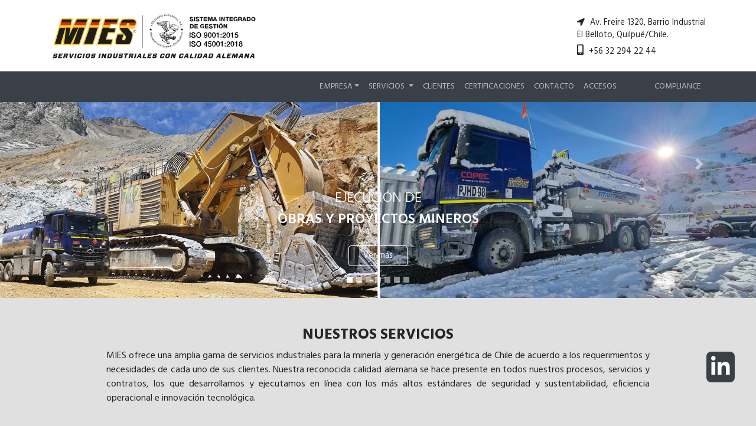

--- FILE ---
content_type: text/html
request_url: https://mies.cl/
body_size: 22701
content:
<!DOCTYPE html>

<html lang="es">

<head>



    <meta charset="utf-8">

    <meta http-equiv="X-UA-Compatible" content="IE=edge">

    <meta name="viewport" content="width=device-width, initial-scale=1">

    <meta name="description" content="">

    <meta name="author" content="">

    <title>Mies</title>

    <link rel="shortcut icon" href="img/favicon.ico" type="image/x-icon">

    <link rel="icon" href="img/favicon.ico" type="image/x-icon">

    <link href="https://fonts.googleapis.com/css?family=Hind:300,400,500,600,700&amp;subset=latin-ext" rel="stylesheet">

    <!-- Bootstrap Core CSS -->

    <link rel="stylesheet" href="https://stackpath.bootstrapcdn.com/bootstrap/4.4.1/css/bootstrap.min.css" integrity="sha384-Vkoo8x4CGsO3+Hhxv8T/Q5PaXtkKtu6ug5TOeNV6gBiFeWPGFN9MuhOf23Q9Ifjh" crossorigin="anonymous">



    <!-- Custom CSS -->

    <link href="css/style.css" rel="stylesheet">
    <script src="https://kit.fontawesome.com/2d08591323.js" crossorigin="anonymous"></script>

    <style>

        html {

            position: relative;

            min-height: 100%;

        }

    </style>

</head>



<body>



<!-- Navigation -->

<div class="fixed-top">

    <div class="container-fluid bg-blanco">

        <div class="container">

            <div class="d-flex bd-highlight pt-2 pb-2 header">

                <div class="mr-auto"><a class="navbar-brand" href="index.html"><img src="img/logo.svg"></a></div>

                <div class="direccion d-flex align-items-center">
                    <div class="d-flex flex-column">
                        <div><p><i class="fas fa-location-arrow"></i> Av. Freire 1320, Barrio Industrial</br> El Belloto, Quilpué/Chile.</p></div>
                        <div><a href="tel:+56322942244"><i class="fas fa-mobile-alt"></i> +56 32 294 22 44</a></div>
                    </div>
                </div>

            </div>

        </div>

    </div>

    <nav class="navbar navbar-expand-lg navbar-dark bg-mies">

        <div class="container">

            <button class="navbar-toggler" type="button" data-toggle="collapse" data-target="#navbarNavDropdown" aria-controls="navbarNavDropdown" aria-expanded="false" aria-label="Toggle navigation">

                <span class="navbar-toggler-icon"></span>

            </button>

            <div class="collapse navbar-collapse justify-content-end" id="navbarNavDropdown">

                <ul class="navbar-nav">

                    <li class="nav-item dropdown"><a class="nav-link dropdown-toggle" id="navbarDropdownMenuLink" href="#" role="button" data-toggle="dropdown" aria-haspopup="true" aria-expanded="false">

                        Empresa</a>

                        <div class="dropdown-menu" aria-labelledby="navbarDropdownMenuLink">

                            <a class="scroll dropdown-item" href="#historia">Historia</a>

                            <a class="scroll dropdown-item" href="#mision_vision">Misión y Visión</a>

                            <a class="dropdown-item" target="_blank" href="noticias.html">Noticias</a>
							
                            <a class="dropdown-item" target="_blank" href="doc/mies_riohs.pdf">RIOHS MIES</a>
                           
							<a class="dropdown-item" target="_blank" href="doc/POLITICA_INTEGRADA.pdf">Política Integrada</a>
							
							<a class="dropdown-item" target="_blank" href="doc/POLIITICA_RSE.pdf">Política RSE</a>
							
							<a class="dropdown-item" target="_blank" href="doc/POLITICA_INTEGRACION.pdf">Política Inclusión</a>
							
							<a class="dropdown-item" target="_blank" href="doc/POLITICA_INNOVACION.pdf">Política Innovación</a>
							
							<a class="dropdown-item" target="_blank" href="doc/POLITICA_ALCOHOLYDROGAS.pdf">Política Alcohol y Drogas</a>
														
							<a class="dropdown-item" target="_blank" href="doc/POLITICA_TALENTOS.pdf">Política Talentos</a>
							
							<a class="dropdown-item" target="_blank" href="doc/POLITICA_PREVENCION_DELITO.pdf">Política Prevención Delitos</a>
							
							<a class="dropdown-item" target="_blank" href="doc/MIES_VALORES.pdf">Carta Valores Corporativos</a>
							
						
						</div>

                    </li>

                    <li class="nav-item dropdown">

                    <a class="nav-link dropdown-toggle" href="#" id="navbarDropdownMenuLink" role="button" data-toggle="dropdown" aria-haspopup="true" aria-expanded="false">

                        Servicios

                    </a>

                    <div class="dropdown-menu" aria-labelledby="navbarDropdownMenuLink">

                        <a class="dropdown-item" href="proyectos_mineros.html">Ejecución de Obras y Proyectos Mineros</a>

                        <a class="dropdown-item" href="maquinaria_pesada.html">Operación Maquinaria Pesada y Otros Equipos</a>

                        <a class="dropdown-item" href="estructuras_metalicas.html">Fabricación y Montaje Estructuras Metálicas</a>

                        <a class="dropdown-item" href="componentes_mineros.html">Fabricación y Reparación Componentes Mineros</a>

                        <a class="dropdown-item" href="operacion_plantas_industriales.html">Operación Plantas Industriales</a>

                        <a class="dropdown-item" href="mantenimiento_plantas_industriales.html">Mantenimiento Integral Plantas Industriales</a>

                    </div>

                    </li>

                    <li class="nav-item"><a class="scroll nav-link" href="#clientes">Clientes</a></li>

                    <li class="nav-item"><a class="nav-link" href="certificaciones.html">Certificaciones</a></li>

                    <li class="nav-item"><a class="nav-link" href="contacto.php">Contacto</a></li>

                    <li class="nav-item"><a class="nav-link" href="accesos.html">Accesos</a></li>
					
                    <li class="nav-item"><a class="nav-link ml-md-5" href="compliance.html">Compliance</a></li>

                </ul>

            </div>

        </div>

    </nav>

</div>

<div class="mtop"></div>

<div id="carouselExampleCaptions" class="carousel slide d-none d-md-block" data-ride="carousel">

    <ol class="carousel-indicators">

        <li data-target="#carouselExampleCaptions" data-slide-to="0" class="active"></li>

        <li data-target="#carouselExampleCaptions" data-slide-to="1"></li>

        <li data-target="#carouselExampleCaptions" data-slide-to="2"></li>

        <li data-target="#carouselExampleCaptions" data-slide-to="3"></li>

        <li data-target="#carouselExampleCaptions" data-slide-to="4"></li>

        <li data-target="#carouselExampleCaptions" data-slide-to="5"></li>
		
        <li data-target="#carouselExampleCaptions" data-slide-to="6"></li>

    </ol>

    <div class="carousel-inner" role="listbox">

        <div class="carousel-item active">
			
            <img class="w-100" src="img/slider/slider-6.jpg" alt="Proyectos Mineros">

            <div class="carousel-caption">

                <h2>Ejecución de</h2>

                <h3>Obras y Proyectos Mineros</h3>

              <a class="btn btn-slide" href="proyectos_mineros.html">Ver más</a>

            </div>

        </div>
		
		<div class="carousel-item">

            <img class="w-100" src="img/slider/slider-3.jpg" alt="Maquinaria Pesada">

            <div class="carousel-caption">

                <h2>Operación de</h2>

                <h3>Maquinaria Pesada y Otros Equipos</h3>

                <a class="btn btn-slide" href="maquinaria_pesada.html">Ver más</a>

            </div>

        </div>


        <div class="carousel-item">

            <img class="w-100" src="img/slider/slider-2.jpg" alt="Estructuras Metálicas">

            <div class="carousel-caption">

                <h2>Fabricación y Montaje de</h2>

                <h3>Estructuras Metálicas</h3>

                <a class="btn btn-slide" href="estructuras_metalicas.html">Ver más</a>

            </div>

        </div>

        <div class="carousel-item">

            <img class="w-100" src="img/slider/slider-1.jpg" alt="Fabricación y reparación Componentes Mineros">

            <div class="carousel-caption">

                <h2>Fabricación y reparación de</h2>

                <h3>Componentes Mineros</h3>

                <a class="btn btn-slide" href="componentes_mineros.html">Ver más</a> 


            </div>

        </div>

        <div class="carousel-item">

            <img class="w-100" src="img/slider/slider-5.jpg" alt="Operación Plantas Industriales">

            <div class="carousel-caption">

                <h2>Operación de</h2>

                <h3>Plantas Industriales</h3>

                <a class="btn btn-slide" href="operacion_plantas_industriales.html">Ver más</a>

            </div>

        </div>

        <div class="carousel-item">

            <img class="w-100" src="img/slider/slider-4.jpg" alt="Mantenimiento Plantas Industriales">

            <div class="carousel-caption">

                <h2>Mantenimiento Integral de</h2>

                <h3>Plantas Industriales</h3>

                <a class="btn btn-slide" href="mantenimiento_plantas_industriales.html">Ver más</a>

            </div>

        </div>

    </div>

    <a class="carousel-control-prev" href="#carouselExampleCaptions" role="button" data-slide="prev">

<span class="carousel-control-prev-icon" aria-hidden="true"></span>

<span class="sr-only">Previous</span>

</a>

    <a class="carousel-control-next" href="#carouselExampleCaptions" role="button" data-slide="next">

<span class="carousel-control-next-icon" aria-hidden="true"></span>

<span class="sr-only">Next</span>

</a>

</div>



<div class="container mt-5">

    <div class="row">

        <div class="col-md-10 offset-md-1">

            <h1 class="titulo text-center">Nuestros Servicios</h1>
			
			<p class="text-justify">MIES ofrece una amplia gama de servicios industriales para la minería y generación energética de Chile de acuerdo a los requerimientos y necesidades de cada uno de sus clientes. Nuestra reconocida calidad alemana se hace presente en todos nuestros procesos, servicios y contratos, los que desarrollamos y ejecutamos en línea con los más altos estándares de seguridad y sustentabilidad, eficiencia operacional e innovación tecnológica.</p>

        </div>

    </div>

    <div class="row mt-5">

        <div class="col-md-4">

            <div class="imagebox">

                <a href="proyectos_mineros.html">

                    <img class="img-fluid" src="img/servicios/06.jpg" alt="">

                    <h2 class="imagebox-desc">Ejecución Obras y Proyectos Mineros</h2>

                </a>

            </div>

        </div>
        

        <div class="col-md-4">

            <div class="imagebox">

                <a href="maquinaria_pesada.html">

                    <img class="img-fluid" src="img/servicios/03.jpg" alt="">

                    <h2 class="imagebox-desc">Operación Maquinaria Pesada y Otros Equipos</h2>

                </a>

            </div>

        </div>

        <div class="col-md-4">

            <div class="imagebox">

                <a href="estructuras_metalicas.html">

                    <img class="img-fluid" src="img/servicios/02.jpg" alt="">

                    <h2 class="imagebox-desc">Fabricación y Montaje Estructuras Metálicas</h2>

                </a>

            </div>

        </div>

    </div>

    <div class="row mt-md-5">

        <div class="col-md-4">

            <div class="imagebox">

                <a href="componentes_mineros.html">

                    <img class="img-fluid" src="img/servicios/01.jpg" alt="">

                    <h2 class="imagebox-desc">Fabricación y Reparación Componentes Mineros</h2>

                </a>

            </div>

        </div>

        <div class="col-md-4">

            <div class="imagebox">

                <a href="operacion_plantas_industriales.html">

                    <img class="img-fluid" src="img/servicios/05.jpg" alt="">

                    <h2 class="imagebox-desc">Operación Plantas Industriales</h2>

                </a>

            </div>

        </div>

        <div class="col-md-4">

            <div class="imagebox">

                <a href="mantenimiento_plantas_industriales.html">

                    <img class="img-fluid" src="img/servicios/04.jpg" alt="">

                    <h2 class="imagebox-desc">Mantenimiento Integral Plantas Industriales</h2>

                </a>

            </div>

        </div>

    </div>

</div>



<div id="historia"></div>

<div class="col mt-5"><hr></div>



<div class="container mt-5">

    <div class="row">

        <div class="col-md-10 offset-md-1">

            <h1 class="titulo text-center">NUESTRA HISTORIA</h1>

            <h3 class="sub-titulo text-center mb-4">SERVICIOS INDUSTRIALES CON CALIDAD ALEMANA</h3>

            <p class="text-justify">MIES fue fundada por el inmigrante alemán Hermann Mies Schmitz el año 1968 en Chillán y posteriormente se trasladó al Barrio Industrial El Belloto, Quilpué, ofreciendo servicios de fabricación de estructuras metálicas para distintas industrias. Después de más de 50 años de trayectoria, MIES ofrece una amplia gama de servicios orientados a satisfacer principalmente las necesidades de la minería e industria energética del país. Al día de hoy, la empresa cuenta con plantas industriales en la ciudad de Quilpué (casa matriz), Los Andes, Copiapó y Antofagasta, con una infraestructura que supera los 10.000 m2 y una dotación de más de 1.200 trabajadores que se distribuyen en las principales faenas mineras y de generación eléctrica del país realizando distintos servicios de acuerdo a las necesidades de cada cliente.</p>

            <div class="row mt-5 text-center">
                <div class="col-md-12 mb-2">
                    <h1 class="titulo text-center">SUCURSALES</h1>
                </div>
                <div class="col-md-3">

                    <img class="img-fluid" src="img/empresa/01.png" alt="">

                    <h3 class="sub-tit-2">Casa Matriz</h3>

                    <p>Av. Freire 1320, El Belloto</p>

                </div>

                <div class="col-md-3">

                    <img class="img-fluid" src="img/empresa/02.png" alt="">

                    <h3 class="sub-tit-2">Maestranza Los Andes</h3>

                    <p>Camino Internacional 1560</p>

                </div>

                <div class="col-md-3">

                    <img class="img-fluid" src="img/empresa/03.png" alt="">

                    <h3 class="sub-tit-2">Maestranza Copiapó</h3>

                    <p>Ruta 5, 3604, Local 9</p>

                </div>

                <div class="col-md-3">

                    <img class="img-fluid" src="img/empresa/04.png" alt="">

                    <h3 class="sub-tit-2">Oficina Antofagasta</h3>

                    <p>Av. Pedro Aguirre Cerda 9625</p>

                </div>

            </div>    

        </div>

    </div>

<div id="mision_vision"></div>   

</div>







<div class="container-fluid mt-5 mb-5 module parallax parallax-1" data-type="background" data-speed="10">    

    <div class="parallax-container">

        <div class="row">

            <div class="col-md-8 offset-md-2 text-center">

                <h1>Nuestra Misión</h1>

                <p>"Somos una empresa que busca afianzar una posición de liderazgo en los negocios en que participamos orientados principalmente a satisfacer las necesidades de la Minería y de la Industria, guiados por la búsqueda constante de altos estándares de seguridad, calidad, medioambientales y de tecnología, en nuestros productos y servicios procurando agregar valor a nuestra organización, la de nuestros clientes, comunidad, proveedores y al entorno general en el cual nos desenvolvemos." &quot;.</p>

                

                <h1 class="mt-3">Nuestra Visión</h1>

                <p>"Consolidarnos como líderes en nuestra áreas de desarrollo, marcando nuestra diferencia a través de altos índices calidad, innovación e inclusión incorporando criterios de sustentabilidad, responsabilidad social y gobernanza que sean apreciadas y valoradas por todas nuestras partes relacionadas..</p>

            </div>

        </div>

    </div>

    <div id="clientes"></div>

</div>



<div class="container">

    <div class="row">

        <div class="col-12">

            <h1 class="titulo text-center">Nuestros Clientes</h1>

        </div>

        <div class="d-flex flex-row">

            <div><img class="img-fluid" src="img/clientes/01.png" alt=""></div>

            <div><img class="img-fluid" src="img/clientes/02.png" alt=""></div>

            <div><img class="img-fluid" src="img/clientes/03.png" alt=""></div>

            <div><img class="img-fluid" src="img/clientes/04.png" alt=""></div>

            <div><img class="img-fluid" src="img/clientes/05.png" alt=""></div>

        </div>

        <div class="d-flex flex-row">

            <div><img class="img-fluid" src="img/clientes/06.png" alt=""></div>

            <div><img class="img-fluid" src="img/clientes/07.png" alt=""></div>

            <div><img class="img-fluid" src="img/clientes/08.png" alt=""></div>

            <div><img class="img-fluid" src="img/clientes/09.png" alt=""></div>

            <div><img class="img-fluid" src="img/clientes/10.png" alt=""></div>

        </div>

    </div>

</div>

<a href="https://www.linkedin.com/in/mies-servicios-industriales-ltda-955472345" id="in-button" target="_blank" class="d-flex align-items-center justify-content-center">
	<i class="fab fa-linkedin-in"></i>
</a>

<footer class="mt-100">
    <div class="bg-footer">
        <div class="container">
            <div class="row">
                <div class="col-md-5">
                    <ul class="nav">
    
                        <li class="nav-item"><a class="scroll nav-link" href="#historia">Empresa</a></li>
    
                        <li class="nav-item"><a class="nav-link" href="componentes_mineros.html">Servicios</a></li>
    
                        <li class="nav-item"><a class="scroll nav-link" href="#clientes">Clientes</a></li>
    
                        <li class="nav-item"><a class="nav-link" href="contacto.php">Contacto</a></li>
    
                    </ul>
                </div><!-- div-col-md-6-->
                <div class="col-md-7 d-flex justify-content-end pt-2">
                    <div class="direccion mr-3">
                        <p><i class="fas fa-location-arrow"></i> MAIL CANAL DE DENUNCIAS MIES: informacionydenuncias@mies.cl</p>
                    </div>
                    <div class="direccion mr-3">
                        <p><a href="tel:+56322942244">
                        <i class="fas fa-mobile-alt"></i> +56 32 294 22 44</a></p>
                    </div>
                </div>
            </div><!-- row -->
        </div><!-- container -->
    </div><!-- bg-footer -->
        <div class="bg-footer-2">
            <div class="container">
                <div class="row mt-3">
                    <div id="whatsapp" class="col-md-12 direccion d-flex justify-content-around">
                        <div class="footer-link">
                            <a href="https://wa.me/56958198821?texto=En%20que%20te%20podemos%20ayudar?" target="_blank"><i class="fab fa-whatsapp"></i>
                                <h4>Clientes y cobranzas</h4></a>
                        </div>
                        <!-- <div class="footer-link">
                            <a href="https://wa.me/56974085455?texto=En%20que%20te%20podemos%20ayudar?" target="_blank"><i class="fab fa-whatsapp-square"></i>
                                <h4>Administración, contabilidad y finanzas</h4></a>
                        </div> -->
                        <div class="footer-link">
                            <a href="https://wa.me/56965666168?texto=En%20que%20te%20podemos%20ayudar?" target="_blank"><i class="fab fa-whatsapp"></i>
                                <h4>Proveedores y tesorería</h4></a>
                        </div>
                        <div class="footer-link">
                            <a href="https://wa.me/56978080714?texto=En%20que%20te%20podemos%20ayudar?" target="_blank"><i class="fab fa-whatsapp"></i>
                                <h4>Recursos humanos</h4></a>
                        </div>
                        <div class="footer-link">
                            <a href="https://www.youtube.com/channel/UCTwVZh-3iNrVptFpfr-kYpg" target="_blank"><i class="fab fa-youtube"></i>
                                <h4>Canal de YouTube</h4></a>
                        </div>
                        <div class="footer-link">
                            <a href="https://www.instagram.com/mae_rrss" target="_blank"><i class="fab fa-instagram"></i>
                                <h4>Instagram</h4></a>
                        </div>
                    </div>
                </div> 
            </div>
        </div>
    </footer>





    <!-- jQuery -->



    <script src="https://ajax.googleapis.com/ajax/libs/jquery/3.5.1/jquery.min.js"></script>



    <!-- Bootstrap Core JavaScript -->

    <script src="https://cdn.jsdelivr.net/npm/popper.js@1.16.0/dist/umd/popper.min.js" integrity="sha384-Q6E9RHvbIyZFJoft+2mJbHaEWldlvI9IOYy5n3zV9zzTtmI3UksdQRVvoxMfooAo" crossorigin="anonymous"></script>

    <script src="https://stackpath.bootstrapcdn.com/bootstrap/4.4.1/js/bootstrap.min.js" integrity="sha384-wfSDF2E50Y2D1uUdj0O3uMBJnjuUD4Ih7YwaYd1iqfktj0Uod8GCExl3Og8ifwB6" crossorigin="anonymous"></script>

    

    <script>

        //parallax js

        $(document).ready(function(){

        var $window = $(window);

            $('div[data-type="background"]').each(function(){

                var $bgobj = $(this); // assigning the object

            

                $(window).scroll(function() {

                    var yPos = -($window.scrollTop() / $bgobj.data('speed')); 

                    

                    // Put together our final background position

                    var coords = '50% '+ yPos + 'px';



                    // Move the background

                    $bgobj.css({ backgroundPosition: coords });

                }); 

            });    

        });

    </script>
    <script>
        $('.scroll').click(function() {
            var sectionTo = $(this).attr('href');
            $('html, body').animate({
              scrollTop: $(sectionTo).offset().top
            }, 1500);
        });
    </script>

    



</body>



</html>



--- FILE ---
content_type: text/css
request_url: https://mies.cl/css/style.css
body_size: 8796
content:
body { background: #e0e0e0; font-family: 'Hind', sans-serif; }


html,
body {
    height: 100%;
}
.mtop{
  width: 100%;
  height: 1px;
  display: block;
  margin-top: 164px;
}

.navbar-brand img {
    height: 95px;
    width: auto;
}

[id]::before {
  content: '';
  display: block;
  height:      115px;
  margin-top: -115px;
  visibility: hidden;
}

.carousel-indicators li { 
    width: 10px;
    height: 10px;
}
.carousel {
    height: auto;
}

.carousel .item,
.carousel .item.active,
.carousel .carousel-inner {
    height: 100%;
}

.carousel .fill {
    width: 100%;
    height: 100%;
    background-position: center;
    background-size: cover;
}

.carousel-caption {
    position: absolute;
    right: 15%;
    bottom: 10%;
    left: 15%;
    z-index: 10;
    padding:20px;
    color: #fff;
    text-align: center;
}

.carousel-caption h2, .carousel-caption h3 { text-transform: uppercase; font-size: 1.5rem; }
.carousel-caption h2 { font-weight: 300;}
.carousel-caption h3 { font-weight: 600; margin-bottom: 30px;}
.bg-blanco { background-color: #fff; }

.header .direccion a { color: #212529; }
.header .direccion p { margin-top: 5px!important;}

.icono-rrss i { margin-bottom: 10px; margin-right: 5px;}

.direccion p, .direccion a  { font-size: 0.9rem; }
.direccion a i { margin-right: 5px; font-size: 1.1rem }
.direccion p i { margin-right: 5px; font-size: 0.8rem; }
.direccion p:nth-child(1) { margin-bottom: 5px;}

.direccion-contacto { width: 100%; display: block; margin-bottom: 30px;}
.direccion-contacto h4 { text-transform: uppercase; font-weight: 700; }
.direccion-contacto p, .direccion-contacto h4 { font-size: 0.8rem; }
.direccion-contacto p i { margin-right: 5px; }
.direccion-contacto p:nth-child(1) { margin-bottom: 5px;}

.navbar-dark .navbar-nav .nav-link {
    color: #bbb;
    text-transform: uppercase;
    font-size: 13.5px;
}
.navbar-dark .navbar-nav .nav-link:hover {
    color: #fff;
}

.activo { color: #e3c84c!important; }

.dropdown-menu { background-color: transparent; border: none; }
.dropdown-menu .dropdown-item { background-color: rgba(255,255,255,0.7); margin-bottom: 3px; color:#000; }
.dropdown-menu .dropdown-item:hover, .dropdown-menu .dropdown-item:focus, .dropdown-menu .dropdown-item:active
{ background-color: #fff; color: #000; }

.bg-mies { background-color: #394048; }

.form_blanco { 
 width: 100%;
 background-color: #fff;
 overflow: hidden;
 padding: 15px; 
}

.form_blanco label { display: block; }
.form_blanco textarea, .form_blanco input[type="text"] { display: block; width: 100%; background-color: #eeeff0; border: 1px solid #ddd; margin-bottom: 20px; }
.btn_contact { 
  color: #020d14;
  border: 2px solid #020d14;
  font-size: 0.9rem;
  text-transform: none!important;
  font-weight: 400;
  padding: 15px 26px;
  float: right;
  display: inline;
  text-decoration: none;
}

.btn_contact:hover {
  color: #fff;;
  background-color: #020d14;
  font-weight: 400;
  text-decoration: none;
}

.btn_access { 
  color: #020d14;
  border: 2px solid #020d14;
  font-size: 0.95rem;
  font-weight: 500;
  padding: 18px 0;
  margin: 0 auto;
  display: block;
  text-align: center;
  text-decoration: none;
}

.btn_access:hover {
  color: #fff;;
  background-color: #020d14;
  font-weight: 400;
  text-decoration: none;
}

.imagebox {
    background: black;
    padding: 0;
    position: relative;
    text-align: center;
    width: 100%;
  }
  
.imagebox img {
    opacity: 1;
    transition: 0.5s opacity;
    width: 100%;
}
  
  .imagebox .imagebox-desc {
    background-color: rgba(57, 64, 72, .7);
    bottom: 0;
    color: white;
    font-size: 0.8rem;
    text-transform: uppercase;
    left: 0;
    padding: 10px 15px;
    position: absolute;
    transition: 0.3s padding;
    text-align: center;
    width: 100%;
  }
  
  .imagebox-desc {
    margin-bottom: 0;
  }
  .imagebox:hover img {
    opacity: 0.7;
  }
  
  .imagebox:hover .imagebox-desc {
    padding-bottom: 4%;
  }

  .bi { 
    color: #020d14;
    font-size: 2rem;
    display: inline-block;
    vertical-align: text-bottom;
  }

  .fo {
    color:#fff;
    font-size: 1.1rem;
  }
  
  .bi:hover,  .imagebox:hover .bi {
    color: #e3c84c;
  }
  .module.parallax {
    background-position: 0 0;
  }
  .parallax-container {
    max-width: 1200px;
    margin: 0 auto;
    padding: 50px 15px 50px 15px;   
  }

  .module.parallax-1 {
    background: url("../img/empresa/parallax.jpg") left bottom no-repeat;
    background-attachment: fixed;
    background-size: cover;
    background-color: rgba(0,0,0,0.9);
    background-blend-mode: screen;
  }

.parallax-1 h1 {
    font-size: 1.5rem;
    text-transform: uppercase;
    font-weight: 700;
    color: #fff;
  }

.parallax-1 p {
    font-size: 1rem;
    color: #fff;
    text-align: justify;
}

footer .bg-footer { 
  width: 100%;
  background-color: #041825;
  color: #fff;
  padding: 20px 0;
}

footer .bg-footer-2 { 
width: 100%;
background-color: #020d14;
color: #fff;
padding: 60px 0;
}

footer ul li a { color: #fff; padding: 12px 20px; font-size: 1rem; }
footer ul li a:hover { background-color: #394048; color: #fff; }

footer .direccion a { color: #fff; }
footer h4 { font-size: 14px; font-weight: 500;}

.footer-link { text-align: center; }
.footer-link a i { font-size: 30px; margin-bottom: 10px; }
.direccion > a i.fa-whatsapp-square { color: #25d366; }
.direccion > a i.fa-youtube { color: #ff4e45; }
.footer-link a i.fa-whatsapp, .footer-link a i.fa-youtube, a i.fa-instagram {color: #808080;}

#in-button{
    position: fixed;
    z-index: 9999999;
}
#in-button{
bottom: 72px!important;
right: 36px!important;
padding: 8px;
border-radius: 8px;
background-color: #394048;
text-decoration: none;
display: block;
}

#in-button:hover{ background: #0a66c2; }

#in-button .fa-linkedin-in{
    color: #fff;
    font-size: 36px;
}

.linkedin:hover > .linkedin i, .linkedin:hover { color: #0a66c2 !important;}

@media only screen and (max-width: 320px){
    #in-button{
					display: block;
          bottom: 30px!important;
          right: 30px!important;
          width: 40px;
          height: 40px;
		    }
}




/* Tipografía */
.titulo { 
      font-size: 1.6rem;
      font-weight: 700;
      text-transform: uppercase;
  }

.titulo-blanco { 
    font-size: 1.6rem;
    font-weight: 600;
    text-transform: uppercase;
    color: #fff;
}

#noticias p {
  color: #fff;
  font-weight: 300;
}

.mb2 { 
  margin-bottom: 20px;
}

.titulo-2 { 
    font-size: 1.3rem;
    font-weight: 700;
    text-transform: uppercase;
}

.sub-titulo { 
    font-size: 1.1rem;
    font-weight: 400;
    text-transform: uppercase;
    color: #868686;
}

.sub-tit-2 { 
    font-size: 0.8rem;
    font-weight: 600;
    text-transform: uppercase;
    color: #000;
    margin-top: 15px;
    margin-bottom: 0;
}
.a_hover a>img { margin-bottom: 20px; }
.a_hover a b, a p {
  color: #020d14;
}

/* Lightbox */

.small-demo img {
	max-width: 100%;
	width: 100%;
	height: auto;
	display: block;
	-webkit-transition: -webkit-transform .35s ease;
	-moz-transition: -moz-transform .35s ease;
	-o-transition: -o-transform .35s ease;
	-ms-transition: -ms-transform .35s ease;
	transition: transform .35s ease;
}

.small-demo a:hover img {
	-webkit-transform: scale(1.05);
	-moz-transform: scale(1.05);
	-o-transform: scale(1.05);
	-ms-transform: scale(1.05);
	transform: scale(1.05);
}

/* Menu Servicios */
.gris { background-color: #555654; }
.mt3 { margin-top: 3px; }
.mt-100 { margin-top: 150px; }

.servicios li a {
font-size: 0.7rem;
text-transform: uppercase;
color: #bbb;
}
.servicios li a:hover {
  color: #fff;
}

/* Bootstrap Hack */

.img-fluid { 
  width: 100%;
  height: auto;
}

.btn-slide {
  color: #fff;
  border: 1px solid #fff;
  font-size: 0.9rem;
  text-transform: none!important;
  font-weight: 400;
  padding: 0.4rem 1.5rem;
}
.btn-slide:hover {
  color: #000;
  background-color: rgba(255,255,255,0.8);
  font-weight: 400;
}
.page-link  {
  color: #000;
  border: 1px solid #fff;
  font-size: 0.9rem;
  text-transform: none!important;
  font-weight: 400;
}

.page-item.active .page-link {
  z-index: 3;
  color: #fff;
  background-color: #e3c84c;
  border-color: #e3c84c;
}

.page-link:hover {
  z-index: 2;
  color: #e3c84c;
  text-decoration: none;
  background-color: #394048;
  border-color: #394048; 
}



/* Responsive */

@media (max-width: 575.98px) {  
  .navbar-brand img { width: 150px; }
  .text-sm-center { text-align: center; }
  footer { text-align: center; }
  footer .nav { justify-content: space-between; margin-bottom: 20px;}
  .footer-link { margin-bottom: 20px; }
 
 }

 @media(max-width:767px) {

  header.carousel .carousel {
      height: 70%;
  }
  footer .d-flex {
    display: block!important;
  }
  footer .nav {
    flex-wrap: nowrap;
  }
  footer .nav li a {
    font-size: .9rem;
  }
}

--- FILE ---
content_type: image/svg+xml
request_url: https://mies.cl/img/logo.svg
body_size: 193370
content:
<?xml version="1.0" encoding="utf-8"?>
<!-- Generator: Adobe Illustrator 24.3.2, SVG Export Plug-In . SVG Version: 6.00 Build 0)  -->
<!DOCTYPE svg PUBLIC "-//W3C//DTD SVG 1.1//EN" "http://www.w3.org/Graphics/SVG/1.1/DTD/svg11.dtd" [
	<!ENTITY ns_extend "http://ns.adobe.com/Extensibility/1.0/">
	<!ENTITY ns_ai "http://ns.adobe.com/AdobeIllustrator/10.0/">
	<!ENTITY ns_graphs "http://ns.adobe.com/Graphs/1.0/">
	<!ENTITY ns_vars "http://ns.adobe.com/Variables/1.0/">
	<!ENTITY ns_imrep "http://ns.adobe.com/ImageReplacement/1.0/">
	<!ENTITY ns_sfw "http://ns.adobe.com/SaveForWeb/1.0/">
	<!ENTITY ns_custom "http://ns.adobe.com/GenericCustomNamespace/1.0/">
	<!ENTITY ns_adobe_xpath "http://ns.adobe.com/XPath/1.0/">
]>
<svg version="1.1" id="Capa_1" xmlns:x="&ns_extend;" xmlns:i="&ns_ai;" xmlns:graph="&ns_graphs;"
	 xmlns="http://www.w3.org/2000/svg" xmlns:xlink="http://www.w3.org/1999/xlink" x="0px" y="0px" viewBox="0 0 296.6 80.5"
	 style="enable-background:new 0 0 296.6 80.5;" xml:space="preserve">
<style type="text/css">
	.st0{fill-rule:evenodd;clip-rule:evenodd;fill:#212120;}
	.st1{fill:#212120;}
	.st2{fill:none;stroke:#212120;stroke-width:0.4291;stroke-miterlimit:10;}
	.st3{fill:#1D1E1C;}
	.st4{fill-rule:evenodd;clip-rule:evenodd;fill:#1D1E1C;}
	.st5{fill-rule:evenodd;clip-rule:evenodd;fill:#FFC82B;}
	.st6{fill:#DD271D;}
	.st7{fill:none;}
	.st8{fill:#1D1D1B;}
</style>
<switch>
	<foreignObject requiredExtensions="&ns_ai;" x="0" y="0" width="1" height="1">
		<i:aipgfRef  xlink:href="#adobe_illustrator_pgf">
		</i:aipgfRef>
	</foreignObject>
	<g i:extraneous="self">
		<g>
			<path class="st0" d="M165.8,19.8h0.9c0.4,0,3.4,0.3,4.1,0.5c0.3,0.1,1,0.6,1.1,0.9s0.1,1,0.1,1.2c0,0.5,0,1.2-0.2,1.6
				c0.1,0,0,0,0.1,0c0.5,0,1.2-0.2,2.7-0.2c2,0,3.4,0.1,5.2,0.8c0.1,0,4.6,2.2,4.6,3.6c0,0.4-1.2,1.7-1.4,1.7s-1.8-0.2-1.9-0.2
				c-1.4,0-2.8,0.4-3.9,1c0.1,0,0.3,0,0.4,0c0.8,0,2.1,0.2,2.6-0.2h1.6c0,0,0.8,0.5,0.9,0.5c0.3,0.1,1-0.1,1.4,0.4v0.2h-0.4
				c0,0.1,0,0.2-0.1,0.4c-1.3,0.1-2.2,1.3-3.1,2.2c-0.1,0-0.3-0.1-0.3-0.2c-2,1.8-4.3,3.9-6.6,5.1c-0.1,0.8-0.3,2.3-0.3,2.5
				c0,0.3,1.7,0.6,1.8,0.6c2,0,0.2-1.5,2-1.5c0.4,0,0.2,0.3,0.8,0.5c0.7,0.1,1.4,0,2.1,0.1c0.2,0,0.5,0.4,0.5,0.7
				c0,0.2-0.2,0.4-0.2,0.5c0.3,1.4-0.8,2.4-1.7,3.1c-0.5,0.4-1.1,1.1-1.7,1.1c-0.9,0-1.6-1-2.2-1.5c-0.5-0.5-1.4-0.1-1.5-0.6
				c-1,0.4-2,0.8-3.2,1c-0.4,0.7-1.6,1.7-2.6,1.4c-0.1,0.4-0.6,1.2-0.6,1.3c0,0.2,1.2,0.7,1.2,0.7c0.2,0,0.5-0.5,0.8-0.8
				c1.3,0.6,2.3,1.9,3,3.2c-0.5,0.2-1.1,0.4-1.6,0.6H169c-0.2,0-1.5-0.4-1.6-0.4c0-0.2,0.1-0.5-0.1-0.6c-1.8-1.2-4.1-1.9-5.7-3.5
				c-0.4,0-0.9-0.1-1.4-0.2c0.2-0.4,0.5-1.1,0.5-1.3s-0.4-1.7-0.5-2.6c-0.5,0-1.2-0.2-1.4-0.8c-0.1-0.2-0.1-0.4-0.1-0.7
				c-0.9-1-1.8-2.6-1.8-4c0-0.9,0.6-0.9,1.4-1.2c2.4-0.8,5.2-1.6,7.6-2.5c-0.5-0.4-1.3-0.9-1.8-1.3c-2.1-1.8-2.5-4.6-4.3-6.4
				c-0.5-1.1-1.7-0.8-2.6-1c-0.6-0.1-1.2-0.2-1.7-0.5c-1.2-0.7-1.9-1.9-2.9-2.9c0.1-0.1,0.4-0.3,0.5-0.4c-0.1-0.1-0.1-0.2-0.2-0.3
				v-0.2c0.4-0.1,1.5,0.1,1.2-0.9l6.6-0.1c0.6-0.1,0.8-0.3,1.3-0.3L165.8,19.8L165.8,19.8L165.8,19.8z M165.4,20.3
				c0.1,0.1,0.4,0.1,0.6,0.1c-0.1,0.8-0.1,1-0.1,1.2c-0.3,0-0.6,0.1-0.7,0.1c-0.4,0-2.9-0.3-2.9-1.1v-0.3
				C162.9,20,164.2,20.3,165.4,20.3z M166.7,20.2c0.7,0,4,0.3,4.4,0.6c0.7,0.5,0.5,0.7,0.5,1.2c0,1.9-0.9,3.3-0.9,5.2
				c0,3.4,5.6,3.9,7.3,4l3.2,0.1c0.3,0.4,0.2,0.5,0.5,0.5c0.2,0,0.5-0.4,0.5-0.5h1.4c-0.5,0.1-0.8,0.3-1.3,0.4v0.1
				c0.1,0.1,0.2,0.1,0.4,0.1c-0.4,0.5-1.8,1.4-1.9,1.4c0,0-0.9-0.8-1.3-0.9c-2-0.4-4.1-0.6-6.1-1.2c-2.1-0.6-3.7-2.5-3.7-4.5
				c0-0.2,0.1-0.8,0.2-1.3c0,0,0,0-0.1-0.1c-0.1,0.5-0.1,1.4-0.1,1.6c0,4.2,3.5,4.5,7.1,5.3c-0.1,0.3-0.3,0.3-0.6,0.5
				c0.1,0.2,0.3,0.3,0.4,0.4c-0.2,0.2-0.4,0.3-0.6,0.5v0.2c0.9,0.1,1.8,0.2,2.8,0.2c0,0.1-0.2,0-0.2,0.2s0,0.1,0.1,0.1
				c-1,0.6-1.6,0.8-2.6,0.8c-0.9,0-1.8-0.3-2.6-0.5c-0.2,0.6-1.1,0.6-1.6,0.8c-0.3,0.1-1,0.1-1.3,0.3c0,0.3-0.4,3.9-1.2,3.9
				c-0.3,0-0.2-0.5-0.2-0.6c0,0,0.1,0-0.1,0c-0.2,0-0.2,0.2-0.3,0.2c-0.2,0-0.3-0.1-0.4-0.1v-0.7c0-0.2,0.1,0,0.1-0.1
				c0,0,0.1,0-0.1,0c-0.2,0-0.4,0.3-0.5,0.3c-0.4,0-0.3-0.5-0.3-0.6c0-0.4,0.4-0.6,0.4-1.2c-0.1,0.1-0.2,0.1-0.3,0.3
				c0,0-0.4-0.5-0.4-0.6s0.2-0.2,0.1-0.8c-1.1,1.7-2,3.5-2.8,5.2v-0.4c0-0.8,1.5-3.5,1.7-3.8c0,0,0,0,0-0.1
				c-0.4,0.4-1.9,3.1-2.2,3.1c-0.1,0-0.5-0.1-0.5-0.3s0.3-0.4,0.4-0.6c-0.2,0-0.4,0-0.7-0.1v-0.2c0-0.4,0.8-0.5,1-0.9
				c-0.1-0.1-0.3-0.1-0.3-0.2c0-0.4,0.7-0.4,1-0.6c-0.1,0-0.1-0.1-0.1-0.2c-0.1,0,0,0.1-0.1,0.1h-0.4c0-0.1-0.1-0.1-0.1-0.2
				c0-0.3,1-0.7,1.1-0.9c-0.1,0,0,0-0.1,0s-0.6,0.1-0.9,0.2c1.1-0.7,2.7-1.1,4-1.4c-0.2-0.1-0.6-0.2-0.8-0.5c1.1,0,2.2-0.6,2.7-0.6
				c0.2,0,0.4,0.3,0.6,0.4c0-0.1,0.1-0.1,0.2-0.2c-1.3-0.8-3.5-4.8-3.5-6.8v-1.8c0-0.3-0.8-1.9-0.9-2.1v-1.7
				C166.3,20.6,166.6,20.2,166.7,20.2z M162.1,20.5c0.1,0.2,0.1,0.5,0.3,0.9c-0.5,0.1-1.1,0.2-1.3,0.2s-1.3-0.1-1.9-0.3
				c-1.5-0.4-3.5,0.4-4.7-0.8C154.4,20.5,162.1,20.5,162.1,20.5z M154.2,21.2c0.2,0,1.9,0.3,2.1,0.3h1.7c0.7,0,4.4,0.5,4.7,0.5v0.6
				c0,0.3-1.2,0.3-1.3,0.3c-2.3,0-2.5-1-4.1-1c-0.2,0-1.4,0.2-1.5,0.2c-0.2,0-2-0.5-2.2-0.6v-0.2C153.7,21.2,154,21.2,154.2,21.2z
				 M162.7,21.5c1.1,0.4,2.1,0.8,3.2,0.6v0.3c-0.4,0.1-1,0.2-1.1,0.2c-0.6,0-1.6-0.5-2.1-0.8L162.7,21.5L162.7,21.5z M153.1,22h0.8
				c0,0,1.9,0.4,2.1,0.4c0.1,0,0.4,0,0.4-0.1h1.4c0.2,0,2.4,1.1,3.4,1.1h1.2c0.2,0,0.1-0.1,0.3-0.1c0.3,0,0.1,0.1,0.4,0.2V24
				c-0.4,0-1,0-1.1,0c-1.6,0-3.1-0.9-4.7-1.2C156,22.4,154.3,22.5,153.1,22z M163,22.4c0.3,0.1,1.2,0.5,1.6,0.5h1.4
				c0,0.1,0,0.1,0.1,0.1c-0.1,0.1-0.1,0.2-0.3,0.3h-1.7c-0.2,0-1.3-0.4-1.3-0.8C162.9,22.4,162.9,22.5,163,22.4z M153.8,22.6
				c1.1,0.1,2.3,0.1,3.3,0.3c1.4,0.3,3.1,1.2,4.6,1.2c1.4,0,1.7-0.1,1.9,0c-0.1,0.5-0.8,0.4-1.1,0.4c-2.6,0-5.5-1.4-5.9-1.4h-1.8
				C154.5,23.1,153.7,22.9,153.8,22.6z M163.4,23.4c0.5,0,0.9,0.3,1.4,0.3c1.2,0,1.4-0.1,1.6,0v0.4c-0.3,0-0.9,0-1,0
				C164.5,24.1,164,24.1,163.4,23.4z M154.8,23.5h2c0.3,0,3.8,1.3,5.1,1.3c2.1,0,1.5,0,2.2,0.1c-0.2,0.3-1.3,0.4-1.7,0.4
				c-1.7,0-2.8-0.5-4.5-1.2C157,23.8,155.6,24.1,154.8,23.5z M175.6,24c-0.2,0.3-0.5,0.7-0.7,1H172c-0.2,0,0,0.1-0.1,0.1h-0.2v-0.5
				c0.2-0.4,0.9-0.7,1.3-0.6H175.6z M155.2,24.1h1.1c1.7,0,3.1,1.2,5,1.4c2.3,0.2,2.5-0.1,2.7-0.1s0.5,0.1,0.7,0.1
				c0,0.1,0,0.1,0.1,0.2c-0.4,0.2-1.1,0.2-1.6,0.2c-2.5,0-4.6-0.9-7.1-1.3C155.7,24.6,155.4,24.4,155.2,24.1z M164.1,24.1
				c0.3,0.1,0.8,0.2,1,0.2h1.7c0,0.1,0.1,0.2,0.1,0.4c-0.3,0.1-0.8,0.1-0.9,0.1c-0.8,0-1.3-0.2-2-0.4
				C164,24.3,164.1,24.2,164.1,24.1z M176.6,24.1c0.8,0,1.8,0.5,2.7,0.6c-0.1,0.3-0.1,0.5-0.1,0.7c-0.1,0-0.1,0.1-0.3,0.1
				s-2.2-0.3-3.2-0.5c-0.1-0.1-0.1-0.1-0.1-0.2C175.6,24.3,176.2,24.1,176.6,24.1z M167.1,25v0.4c-0.2,0.1-0.5,0.1-0.7,0.1
				c-0.6,0-1.5-0.2-1.9-0.4C165.8,24.9,166.3,25,167.1,25z M179.7,25c0.5,0.1,4.4,1.9,4.4,3c0,0.3-1,1.2-1.1,1.2
				c-0.3,0-1.5-0.2-1.9-0.2c-2.6,0-3.9,1.5-5,1.5c-1,0-2.1-0.2-3-0.8c1.9-1.8,4-3,6.3-3.2C179.5,26.2,179.2,25.4,179.7,25z
				 M172.5,25.3c0.2,0,0.2,0.1,2,0.1c0,0.1,0,0.1,0.1,0.1c-0.3,0.1-0.3,0.5-0.4,0.7c-0.1,0-0.3,0-0.4,0c-0.2,0-0.4,0-2.2-0.1
				c0-0.1,0-0.1-0.1-0.1c0.2-0.2,0-0.4,0.2-0.5C171.9,25.4,172.4,25.3,172.5,25.3z M175.7,25.3c0.2,0,2.1,0.4,3.3,0.5
				c0,0.1,0.1,0,0.1,0.2c0,0.3-2.1,0.9-2.1,0.9c-0.3,0-2.2-0.6-2.2-0.7C174.7,25.6,175.4,25.3,175.7,25.3z M165.1,25.8
				c0.2,0,0.3,0.1,1.8,0.1c0,0.1,0,0.1,0.1,0.1v0.2c-0.3,0.1-0.6,0.3-0.7,0.3C166.1,26.4,165.1,26,165.1,25.8z M160.1,26h0.5
				c0.2,0,0.8,0.2,1.2,0.2c2.5,0,2.6-0.1,2.8-0.1c0.3,0,0.3,0.3,0.3,0.3c0,0.4-1.3,0.4-1.5,0.4C161.9,26.9,161.1,26.8,160.1,26z
				 M172.4,26.4c0.2,0,0.8,0,1.3,0.1c-0.3,0.5-0.4,0.9-0.9,0.9c-0.6,0-1.5,0-1.5-0.6C171.3,26.3,172,26.4,172.4,26.4z M165.1,26.5
				c1.1,0.1,1.3,0.2,2,0.2v0.2c-0.3,0.1-0.6,0.1-0.7,0.1C165.7,27,165.8,26.8,165.1,26.5z M174.6,26.7c0.2,0,1.2,0.2,1.8,0.3
				c-0.1,0.2-1,0.7-1.2,0.7c-0.4,0-1.5-0.2-1.5-0.4C173.7,26.7,174.3,26.7,174.6,26.7z M161.3,26.9c0,0,1.5,0.3,2,0.3
				c0.2,0,1.2-0.1,1.3-0.1c0.2,0,0.2,0.1,0.3,0.2c-0.2,0.2-1.5,0.5-1.8,0.5c-0.7,0-1.5-0.2-2-0.6C161.1,27,161.2,26.9,161.3,26.9z
				 M165.3,27c0.4,0.1,1.1,0.4,1.2,0.4c0.2,0,0.2,0,0.2-0.1h0.4c0,0.1,0.1,0.1,0.1,0.2c0,0.3-0.6,0.3-0.7,0.3
				c-0.3,0-1.3-0.1-1.2-0.6V27L165.3,27z M171.9,27.5c0.2,0,0.5,0.1,0.8,0v0.3c-0.3,0.4-0.3,0.4-0.7,0.4s-0.6-0.1-0.6-0.4
				S171.6,27.5,171.9,27.5z M161.3,27.7c0.8,0.2,2,0.4,2.2,0.4c0,0,0.2,0,0.4-0.1h1v0.2c-0.3,0.2-1.1,0.2-1.5,0.2
				c-0.7,0-1.4,0.1-2.1-0.5L161.3,27.7L161.3,27.7z M173.7,27.7c0.2,0,0.7,0.2,1.2,0.3c-0.1,0.1-0.6,0.7-0.8,0.7s-0.8-0.2-1.2-0.3
				v-0.2C173,28,173.4,27.7,173.7,27.7z M165.4,27.7c0.2,0,1.3,0.4,1.3,0.4c0.2,0,0-0.1,0.1-0.1h0.4c0,0.1,0.1,0.2,0.1,0.4
				c-0.2,0.1-0.5,0.1-0.7,0.1c-0.6,0-0.7,0.1-1.4-0.4C165.3,28,165.3,27.9,165.4,27.7z M161.7,28.5h0.5c0.2,0.2,1.4,0.4,1.8,0.4
				c0.2,0,0.3,0.1,0.3-0.1h0.7c0,0.1,0.1,0.1,0.1,0.2c0,0.3-1.2,0.4-1.4,0.4C163,29.3,162,29.2,161.7,28.5z M171.7,28.5h0.4V29
				c-0.1,0-0.2-0.1-0.4-0.2V28.5z M165.4,28.7h0.5c0.2,0,0.7,0.2,0.8,0.2c0.2,0,0.4-0.1,0.6-0.1c0.2,0,0.2,0.1,0.2,0.1v0.5
				c-0.2,0-0.5,0.1-0.7,0.1c-0.6,0-0.9-0.2-1.4-0.5L165.4,28.7L165.4,28.7z M173.9,28.7c0,0.4-0.4,0.4-0.6,0.4
				c-0.2,0-0.4-0.1-0.7-0.1v-0.4C173,28.7,173.4,28.7,173.9,28.7z M172.3,29.3c0.2,0.1,0.5,0.1,0.8,0.1c0,0.2-0.1,0.3-0.1,0.4
				c-0.2-0.1-0.4-0.2-0.6-0.3L172.3,29.3L172.3,29.3z M162,29.4h0.5c0.2,0,0.7,0.2,1.1,0.2c1.4,0,1.5-0.1,1.8,0v0.5
				c-0.4,0-1,0-1.2,0C163.3,30.1,162.6,30,162,29.4z M165.6,29.4c0.3,0.1,0.5,0.2,0.8,0.2c1.2,0,1.2,0,1.3,0c0,0,0.1,0,0.2,0.1
				c-0.3,0.4-0.6,0.4-1,0.4s-1.3-0.1-1.3-0.5V29.4z M162.4,30c0.5,0.1,1.3,0.4,1.5,0.4h1.5v0.2c-0.2,0.1-0.6,0.2-0.8,0.2
				C163.8,30.8,163,30.7,162.4,30z M166,30.1c0.2,0,0.2,0.1,0.3,0.1h1.8c0,0,0,0.1,0.1,0.1c-0.1,0.2-0.4,0.2-0.5,0.3h-1.4
				c0,0-0.6-0.4-0.7-0.5C165.8,30.2,165.9,30.1,166,30.1z M181.1,30.6c0.2,0,0.7,0.1,0.8,0.3l-2-0.1C180.3,30.8,181,30.6,181.1,30.6
				z M162.7,30.8c0.7,0,1.1,0.2,1.5,0.2c1.2,0,1.2,0.1,1.3,0.2c-0.3,0.1-0.9,0.1-1.1,0.1C163.9,31.3,163,31.4,162.7,30.8z M168.6,31
				c-0.4,0.3-1,0.5-1.6,0.5c-0.2,0-0.8,0-1-0.3V31C167.9,31,168.5,31,168.6,31z M163.5,31.5c0.3,0,0.5,0,2.2,0.1
				c0,0.1,0,0.1,0.1,0.1c0,0.1-0.1,0.1-0.1,0.2H164C163.9,31.9,163.6,31.8,163.5,31.5z M168.7,31.5c0.2,0,0.2,0.1,0.4,0.2V32
				c-0.7,0.2-1,0.3-1.6,0.3c-0.3,0-1,0-1.1-0.3v-0.2C167.2,31.8,168.2,31.5,168.7,31.5z M166.2,32.3v0.3c-0.3,0-0.7,0-0.8,0
				c-0.2,0-1-0.1-1.5-0.3C164.7,32.3,165.4,32.3,166.2,32.3z M169.2,32.3c0.2,0,0.4,0.1,0.4,0.2c-0.3,0.4-1,0.5-1.6,0.5
				c-0.3,0-0.8,0-1.1-0.3C168,32.7,168.6,32.3,169.2,32.3z M177.4,32.3h0.5c-0.3,0.1-0.1,0.1-0.7,0.2
				C177.3,32.4,177.4,32.3,177.4,32.3z M178.8,32.6h0.5v0.2h-0.6C178.7,32.7,178.8,32.7,178.8,32.6z M166.1,32.8
				c0.2,0,0.4,0.1,0.5,0.1v0.3c-0.3,0-0.6,0-0.8,0s-0.8-0.1-1.1-0.3C165.2,32.9,166,32.8,166.1,32.8z M179.7,32.8
				c0.1,0,0.2,0,0.5,0.2c-0.2,0.1-0.6,0.4-0.8,0.4h-0.7C179,33.2,179.5,32.8,179.7,32.8z M177.6,32.9c0.2,0,0.3,0.2,0.4,0.3
				c-0.2,0.2-0.6,0.2-0.8,0.2s-0.2-0.1-0.3-0.1c0,0,0-0.1-0.1-0.2C177.1,33.1,177.4,32.9,177.6,32.9z M167,33.5
				c-2.1,0.3-1.2,0.2-1.6,0H167z M179.9,33.7h0.2c-0.1,0.1-0.2,0.3-0.3,0.4h-0.4C179.4,33.8,179.8,33.7,179.9,33.7z M178.7,34.6h0.2
				c-0.5,0.2-0.6,0.8-1.4,1v-0.3C177.6,35.1,178.6,34.6,178.7,34.6z M173.4,35.1c0,0,1.6,0.4,1.8,0.4h1.2c0.1,0,0.2-0.1,0.8-0.2v0.3
				c0,1.1-3.3,2.6-3.7,2.8h-1.3c-0.2,0-1,0.2-1.8,0.4v-0.3c0-0.7,0.3-1.7,0.5-2.6C171.2,35.8,173.2,35.1,173.4,35.1z M162.6,35.8
				h1.1V36c0,0.2-0.1,0.3-0.2,0.5c-2,0.6-5.7,1.8-5.9,1.8h-0.2c-0.1-0.1-0.1-0.3-0.1-0.5s0.1-0.3,0.1-0.4
				C157.9,37.2,161.4,35.8,162.6,35.8z M166.6,36.6c0.2,0.2,0.7,0.6,0.7,0.7c0,0.2-0.6,0.7-0.7,0.7c-0.3,0-0.2-0.2-0.2-0.4
				C166.3,37.5,166.4,37,166.6,36.6z M163,36.9c0.4,0,0.4,0.2,0.4,0.4c0,0.8-5,2.2-5.3,2.2c-0.2,0-0.2-0.1-0.4-0.1v-0.8L163,36.9z
				 M166,38.2c0.1,0.1,0.3,0.3,0.5,0.4c-0.4,1-1.1,1.9-1.6,3c-0.1-0.1-0.1-0.3-0.1-0.5C164.8,40.4,165.8,38.4,166,38.2z M167,38.3
				h0.2c0.1,0.1,0.3,0.3,0.3,0.5s-0.5,0.5-0.5,0.5c-0.3,0-0.2-0.2-0.2-0.4C166.8,38.7,166.9,38.5,167,38.3z M162.5,38.5
				c0.2,0,0.3,0.2,0.5,0.3V39c-0.3,0.1-0.8,0.3-0.9,0.3c-0.2,0-0.2-0.3-0.3-0.5C161.8,38.7,162.4,38.5,162.5,38.5z M167.9,38.8
				c0.3,0.2,0.5,0.4,0.5,0.6c0,0.2-0.1,0.3-0.2,0.5h-0.6v-0.6C167.7,39.1,167.8,38.9,167.9,38.8z M172.1,38.8c0.4,0,1.3,0.2,1.3,0.7
				c0,0.2-0.3,1-0.6,1c-0.2,0-0.2-0.1-0.2-0.1V40c0-0.2,0.1,0,0.1-0.1c0,0,0.1,0-0.1,0s-0.7,0.4-0.9,0.4s-0.2-0.1-0.3-0.1
				c0-0.1,0.1-0.2,0.1-0.2v-0.2c0,0,0.1,0-0.1,0c-0.2,0-0.5,0.2-0.6,0.2c-0.3,0-0.5-0.1-0.5-0.3C170.3,39.1,171.9,38.8,172.1,38.8z
				 M161.1,38.9v0.2c0,0.3-2.2,1.3-2.4,1.3h-0.4c0-0.2-0.1-0.2-0.1-0.4C158.1,39.9,160.5,39,161.1,38.9z M161.5,39.4
				c0.3,0.4,0.8,1.4,0.8,2.1c0,0.5-1,0.2-1,1c0,1.3,0.8,2.8,2.4,2.8c0.2,0,0.7-0.1,0.9-0.1c0.3,0,1.3,0.4,1.3,1
				c0,0.1-0.6,0.5-0.6,1.1c0,1.2,2.3,1.9,2.8,2.2c1,0.6,2.3,1,3.3,1.6c-0.3,0-0.6,0.1-0.7,0.1c-3,0-5.7-1.8-8.1-3.5
				c-1.2-0.9-1.9-3.3-1.9-4.8C160.6,41.8,161.2,40,161.5,39.4z M162.7,39.4c0.3,0,0.3,0,0.5,0.5c-0.3,0-0.6,0.3-0.8,0.3h-0.3
				c-0.1-0.1-0.1-0.2-0.1-0.3C162.1,39.5,162.4,39.4,162.7,39.4z M166.3,39.4c0.2,0.2,0.5,0.2,0.5,0.4c0,0.3-1.2,2.3-1.2,2.3
				c-0.2,0-0.1-0.1-0.3-0.1v-0.5C165.3,41.4,166,40.2,166.3,39.4z M168.7,39.4c0.2,0.1,0.4,0.4,0.7,0.6c-0.4,0.3-0.2,0.5-0.7,0.5
				c-0.4,0-0.4-0.2-0.4-0.3C168.4,39.9,168.5,39.6,168.7,39.4z M169.7,40c0.6,0.3,1.8,0.6,1.9,0.6c0.2,0,0.3-0.1,0.4-0.1
				c0.2,0,0.7,0.4,0.8,0.4c0.2,0,0.1,0,0.2-0.1c0,0.3-0.2,0.6-0.5,0.6s-0.4-0.4-0.6-0.4c-0.2,0-0.5,0.2-0.6,0.2
				c-0.2,0-0.5-0.4-0.6-0.4s-0.2,0.1-0.3,0.1c-0.2,0-0.6-0.3-0.6-0.4L169.7,40L169.7,40z M163.6,40.1h0.3v0.6
				c-0.4,0.3-0.7,0.6-1.1,0.9h-0.5c0.3-0.2,0-0.6,0-0.9C162.4,40.6,163.5,40.1,163.6,40.1z M160.3,40.2v0.4c0,0.4-1.1,0.8-1.2,0.8
				c-0.3,0-0.5-0.2-0.5-0.3v-0.3C159.2,40.6,159.7,40.4,160.3,40.2z M167.1,40.2c0.2,0,0.4,0.2,0.6,0.3c-0.2,0.6-0.8,1.1-0.8,1.8
				h-0.5c-0.1-0.1-0.1-0.3-0.1-0.5C166.3,41.5,166.7,40.2,167.1,40.2z M168.1,40.7c0.2,0,0.4,0.3,0.6,0.5c-0.3,0.6-0.6,0.9-1.1,1.2
				h-0.2c-0.1-0.1-0.1-0.1-0.1-0.3C167.3,41.8,167.8,40.7,168.1,40.7z M169.4,40.9c0.2,0.1,0.2,0.1,0.2,0.2c0,0.2-0.2,0.4-0.3,0.6
				c-0.1,0-0.2,0-0.2-0.1C169.2,41.3,169.1,41,169.4,40.9z M177.4,40.9c0.2,0,0.1,0.1,0.3,0.1v0.3c-0.1,0.1-0.3,0.3-0.5,0.3
				s-0.3-0.1-0.4-0.3V41C177,41,177.2,40.9,177.4,40.9z M169.7,41.2h0.4v0.4c0,0-0.2,0.2-0.2,0.6c-0.1,0-0.1,0-0.1,0.1
				C169.6,41.9,169.7,41.6,169.7,41.2z M170.5,41.2c0.1,0.1,0.1,0.2,0.1,0.4s-0.2,0.6-0.2,1h-0.3v-0.5
				C170.1,41.8,170.3,41.4,170.5,41.2z M179.6,41.4c0.2,0,0.4,0.1,0.5,0.2c-0.5,0-1.1,0.2-1.6,0.6v0.2c0,0,0.7,0.1,0.7,0.3
				s-0.4,0.3-0.5,0.3c-0.4,0-0.6-0.2-0.6-0.5C178.1,41.8,179,41.4,179.6,41.4z M159.8,41.5c0.1,0.1,0.2,0.1,0.2,0.3
				s-0.1,0.3-0.1,0.5c0,0,0,0.1-0.2,0.1s-0.4-0.4-0.4-0.5C159.3,41.6,159.4,41.9,159.8,41.5z M170.9,41.5h0.6c0.1,0.1,0.1,0,0.1,0.2
				c0,0.4-0.5,1.2-0.6,1.2c-0.2,0-0.4-0.4-0.4-0.4C170.7,42.3,170.8,41.9,170.9,41.5z M163.4,41.6h0.2c-0.1,0-0.1,0.1-0.3,0.2h-0.2
				C163.2,41.7,163.2,41.6,163.4,41.6z M172,41.6c0.3,0.1,0.6,0.1,0.8,0V42c0,0.2-0.3,0.6-0.6,0.8h-0.4v-0.7
				C171.8,42,171.9,41.8,172,41.6z M177.5,41.7h0.2c0,0.1,0.1,0.1,0.1,0.3s-0.1,0.4-0.3,0.4h-0.4v-0.5
				C177.2,41.9,177.4,41.8,177.5,41.7z M168.6,41.9c0.3,0.3,0.6,0.5,1.1,0.9c-0.5-0.1-1-0.3-1.5-0.5C168.4,42.2,168.5,42,168.6,41.9
				z M173,42h0.2c0.2,0,0.5,0.3,0.5,0.5h-0.2C173.4,42.3,173.2,42.2,173,42z M163.5,42.1c0,0.2-0.2,0.3-0.3,0.4
				C163.1,42.4,163.3,42.2,163.5,42.1z M174,42.2c0.2,0,0.2,0.1,0.4,0.2C174.2,42.4,174.1,42.3,174,42.2z M176.1,42.3
				c0.2,0,0.3,0.1,0.5,0.1v0.2c-0.3,0.1-0.8,0.3-1,0.3s-0.2-0.1-0.4-0.1C175.3,42.5,175.8,42.3,176.1,42.3z M162.5,42.4
				c-0.1,0.8,0.2,1.5,0.5,2.3c-0.2-0.1-0.4-0.2-0.6-0.3c-0.3-0.2-0.4-0.5-0.6-0.9v-0.9C162,42.6,162.2,42.5,162.5,42.4z M172.7,42.4
				h0.3c0.6,0.6,1.2,0.2,1.2,1c0,0.3,0,0.5-0.4,0.9c0-0.3,0.1-0.6,0.1-0.8c0-0.6-1.3-0.4-1.3-0.9L172.7,42.4L172.7,42.4z M164,42.6
				c1,0,2,0.2,2.6,0.7v0.3c-0.2,0.1-0.4,0.4-0.5,0.4s-1.1-0.3-1.6-0.5c-0.2-0.1-0.3-0.4-0.5-0.6V42.6z M163.5,42.7
				c0,0.3-0.2,0.5-0.3,0.8v-0.3C163.1,43,163.3,42.9,163.5,42.7z M168.7,42.8c0.2,0.2,0.5,0.3,0.5,0.7
				C168.9,43.3,168.7,43.1,168.7,42.8z M168.2,42.8c0.2,0,0.4,0.3,0.5,0.6h-0.3c-0.1-0.1-0.3-0.3-0.4-0.5
				C168.1,42.9,168,42.8,168.2,42.8z M174.6,42.9c0,0.2,0.1,0.6,0.1,0.7c0,0.2,0,0.4-0.3,0.6C174.4,43.8,174.5,43.3,174.6,42.9z
				 M174.9,42.9c0.1,0,0.4,0.5,0.4,0.8c0,0.4-0.2,0.4-0.5,0.5c0.1-0.2,0.2-0.4,0.2-0.6c0-0.2-0.1-0.2-0.1-0.4L174.9,42.9L174.9,42.9
				z M167.7,43c0.5,0.8,0.9,0.7,0.9,1.5c0,0.6-0.2,0.5-0.8,1.3h-0.3c0.2-0.3,0.6-0.8,0.6-1c0-0.4-0.6-0.9-0.9-0.9
				c-0.2,0-0.3,0.1-0.5,0.2c0.1-0.5,0.5-0.8,0.4-1.1C167.2,43.1,167.3,43,167.7,43z M163.8,43.2c0,0.1,0.1,0.1,0.1,0.2
				c0,0.1-0.2,0.5-0.4,0.6v-0.4C163.5,43.4,163.6,43.3,163.8,43.2z M173.1,43.3c0.2,0,0.5,0.1,0.7,0.1c-0.2,0.2-2.7,1.2-3.3,1.2
				h-0.3v-0.5C170.9,43.9,172.3,43.3,173.1,43.3z M177.8,43.3c0,0.1,0.1,0.2,0.1,0.4s-0.1,0.4-0.3,0.4h-0.5v-0.6
				C177.2,43.2,177.3,43.4,177.8,43.3z M164.3,43.6c0.1,0.4,0.2,0.6-0.2,1c0-0.2-0.1-0.5-0.1-0.7C164,43.7,164.2,43.6,164.3,43.6z
				 M164.8,43.8c0,0,0.3,0.2,0.3,0.4s-0.1,0.4-0.1,0.6c-0.2,0-0.5-0.4-0.5-0.7C164.6,43.9,164.7,43.8,164.8,43.8z M169,43.8
				c0,0.5,0.2,1.1,0.2,1.3c0,0.3-0.7,0.7-1,0.9c0.2-0.8,0.7-0.6,0.7-1.3c0-0.1-0.1-0.6-0.1-0.6C168.7,44,168.9,44,169,43.8z
				 M169.4,44h0.4v1.5c-0.2,0.3-0.9,0.6-1.2,0.9h-0.2c0.3-0.4,0.6-0.7,1-1V44z M179.6,44c-0.1,0.2-0.2,0.3-0.3,0.5
				C179.2,44.4,179.3,44.1,179.6,44z M165.8,44c0.1,0.1,0.2,0.1,0.2,0.3s-0.2,0.3-0.2,0.4h-0.2c0-0.1,0-0.3-0.1-0.7H165.8L165.8,44z
				 M175.5,44c0.4,0.2,0.8,0.8,0.8,1.2C176.1,44.9,175.7,44.4,175.5,44z M178.5,44.2v0.3h-0.4C178.2,44.3,178.4,44.3,178.5,44.2z
				 M166.3,44.3h0.2c0,0.4-0.1,0.5-0.1,0.6c-0.1-0.1-0.2-0.2-0.2-0.4C166.2,44.4,166.3,44.4,166.3,44.3z M167.2,44.4
				c0.2,0.1,0.5,0.3,0.5,0.5s-0.1,0.2-0.1,0.3c-0.2-0.1-0.3-0.3-0.6-0.5C167.1,44.6,167.1,44.5,167.2,44.4z M175.2,44.5
				c0.4,0,0.5,0.6,0.7,1C175.6,45.3,175.4,44.7,175.2,44.5z M166.7,44.8c0.1,0.1,0.2,0.1,0.3,0.2c0,0.1-0.1,0.1-0.1,0.2h-0.2V44.8
				L166.7,44.8z M176.6,45c0.3,0,0.7,0.6,1.2,0.8h-0.6C177,45.6,176.8,45.3,176.6,45z M177.5,45.2h0.7c-0.1,0.1-0.1,0.2-0.2,0.2
				h-0.5V45.2L177.5,45.2z M167.2,45.9c0.1,0.3-0.6,0.8-0.9,0.6C166.6,46.5,166.9,46.1,167.2,45.9z M161,46.4
				c0.1,0.2,0.2,0.3,0.3,0.5h-0.5v-0.3C160.9,46.7,160.9,46.6,161,46.4z M167.1,46.7c-0.1,0.3-0.4,0.5-0.6,0.7H166
				C166.3,47.1,166.7,46.9,167.1,46.7z M166.1,47.6h0.4c0,0-0.1,0.1-0.1,0.2h-0.2C166.1,47.8,166.2,47.7,166.1,47.6z M169.1,48.6
				c0.2,0,1.7,1.4,2,1.7c-0.6-0.1-2.4-0.8-2.4-1.2C168.7,48.9,168.9,48.6,169.1,48.6z"/>
			<g>
				<path class="st1" d="M146.3,27.1L144,25l0.1-0.4l3.1-0.1l-0.2,0.4h-0.9l-0.4,1.1l0.7,0.6L146.3,27.1z M145.5,25.9l0.4-0.9H145
					c-0.3,0-0.5,0-0.6,0c0.2,0.1,0.3,0.2,0.5,0.3L145.5,25.9z"/>
			</g>
			<g>
				<path class="st1" d="M147.3,24.1l-2.6-1.4l0.5-1c0.1-0.2,0.2-0.3,0.3-0.4s0.2-0.1,0.4-0.2c0.1,0,0.3,0,0.4,0.1
					c0.1,0.1,0.2,0.1,0.3,0.3c0.1,0.1,0.1,0.2,0.1,0.4c0.1-0.1,0.3-0.2,0.4-0.2c0.2,0,0.3,0,0.5,0.1c0.1,0.1,0.2,0.1,0.3,0.3
					c0.1,0.1,0.1,0.2,0.1,0.3c0,0.1,0,0.2,0,0.3c0,0.1-0.1,0.3-0.2,0.4L147.3,24.1z M146,23l0.3-0.6c0.1-0.2,0.1-0.3,0.1-0.3
					c0-0.1,0-0.2,0-0.3c0-0.1-0.1-0.1-0.2-0.2c-0.1,0-0.2-0.1-0.3-0.1s-0.2,0-0.2,0.1c-0.1,0.1-0.1,0.2-0.2,0.4l-0.3,0.5L146,23z
					 M147.2,23.6l0.3-0.6c0.1-0.1,0.1-0.2,0.1-0.2c0-0.1,0-0.2,0-0.2c0-0.1,0-0.1-0.1-0.2c0-0.1-0.1-0.1-0.2-0.2
					c-0.1,0-0.2-0.1-0.3-0.1s-0.2,0.1-0.3,0.1c-0.1,0.1-0.2,0.2-0.2,0.4l-0.3,0.6L147.2,23.6z"/>
			</g>
			<g>
				<path class="st1" d="M147.9,21.2l0.2-0.3c0.1,0.1,0.2,0.1,0.4,0.1c0.1,0,0.2,0,0.4-0.1c0.1-0.1,0.2-0.2,0.3-0.3
					c0.1-0.1,0.1-0.2,0.2-0.4c0-0.1,0-0.2,0-0.3c0-0.1-0.1-0.2-0.2-0.2c-0.1-0.1-0.2-0.1-0.2-0.1c-0.1,0-0.2,0-0.3,0.1
					c-0.1,0-0.2,0.2-0.4,0.3c-0.2,0.2-0.4,0.3-0.5,0.3c-0.1,0.1-0.3,0.1-0.4,0.1c-0.1,0-0.2-0.1-0.4-0.1c-0.1-0.1-0.2-0.2-0.3-0.3
					c-0.1-0.1-0.1-0.3,0-0.5c0-0.2,0.1-0.3,0.2-0.5c0.1-0.2,0.3-0.3,0.4-0.4c0.2-0.1,0.3-0.1,0.5-0.1s0.3,0.1,0.5,0.2l-0.2,0.3
					c-0.2-0.1-0.3-0.1-0.5-0.1c-0.1,0-0.3,0.1-0.4,0.3c-0.1,0.2-0.2,0.4-0.2,0.5s0.1,0.2,0.2,0.3c0.1,0.1,0.2,0.1,0.3,0.1
					s0.3-0.1,0.5-0.3c0.2-0.2,0.4-0.3,0.5-0.4c0.2-0.1,0.3-0.1,0.5-0.1c0.1,0,0.3,0.1,0.4,0.1c0.1,0.1,0.2,0.2,0.3,0.4
					c0.1,0.2,0.1,0.3,0,0.5c0,0.2-0.1,0.4-0.2,0.5c-0.2,0.2-0.3,0.4-0.5,0.5s-0.3,0.1-0.5,0.1C148.2,21.4,148,21.3,147.9,21.2z"/>
			</g>
			<g>
				<path class="st1" d="M152.6,16.9c0.2,0,0.4-0.1,0.5-0.1l0.1,0.3c-0.2,0.1-0.4,0.1-0.7,0.2c-0.1,0.2-0.2,0.4-0.4,0.6
					s-0.4,0.3-0.7,0.3c-0.2,0.1-0.5,0-0.7-0.1s-0.5-0.2-0.7-0.4c-0.2-0.2-0.3-0.4-0.4-0.7c-0.1-0.3-0.1-0.5,0-0.7s0.2-0.4,0.4-0.6
					c0.2-0.2,0.4-0.3,0.7-0.4c0.2-0.1,0.5,0,0.7,0.1s0.5,0.2,0.7,0.5c0.2,0.2,0.3,0.4,0.4,0.5C152.6,16.5,152.7,16.7,152.6,16.9z
					 M151.7,17.1c0.2-0.1,0.4-0.2,0.6-0.2c0-0.3-0.1-0.6-0.4-0.9c-0.2-0.2-0.3-0.3-0.5-0.4c-0.2-0.1-0.4-0.1-0.5-0.1
					c-0.2,0-0.3,0.1-0.5,0.2c-0.2,0.2-0.3,0.4-0.3,0.7s0.1,0.6,0.4,0.8c0.3,0.3,0.5,0.4,0.8,0.4s0.5-0.1,0.7-0.3
					c0.1-0.1,0.2-0.2,0.2-0.3c-0.1,0-0.3,0.1-0.4,0.1H151.7z"/>
			</g>
			<g>
				<path class="st1" d="M154.7,15.6l-0.2-0.3c0,0.3-0.1,0.5-0.3,0.7c-0.1,0.1-0.2,0.1-0.3,0.1s-0.2,0-0.3,0s-0.2-0.1-0.2-0.1
					c-0.1,0-0.1-0.1-0.2-0.3l-0.8-1.1l0.3-0.2l0.7,0.9c0.1,0.2,0.2,0.2,0.2,0.3c0.1,0.1,0.2,0.1,0.2,0.1c0.1,0,0.2,0,0.3-0.1
					s0.2-0.1,0.2-0.2c0-0.1,0.1-0.2,0-0.3c0-0.1-0.1-0.2-0.2-0.4l-0.7-0.9l0.3-0.2l1.2,1.7L154.7,15.6z"/>
			</g>
			<g>
				<path class="st1" d="M156.5,14c-0.1,0.2-0.1,0.3-0.2,0.4c-0.1,0.1-0.2,0.2-0.3,0.3c-0.2,0.1-0.4,0.1-0.5,0.1
					c-0.2,0-0.3-0.1-0.4-0.3c-0.1-0.1-0.1-0.2-0.1-0.3s0-0.2,0.1-0.3c0-0.1,0.1-0.2,0.2-0.2c0.1-0.1,0.1-0.1,0.3-0.2
					c0.2-0.2,0.4-0.3,0.5-0.4V13c-0.1-0.1-0.1-0.2-0.2-0.2c-0.1,0-0.3,0-0.4,0.1c-0.1,0.1-0.2,0.2-0.3,0.3c0,0.1,0,0.2,0,0.4
					l-0.3,0.1c0-0.1-0.1-0.3,0-0.4c0-0.1,0.1-0.2,0.2-0.3c0.1-0.1,0.2-0.2,0.4-0.3s0.3-0.1,0.4-0.2c0.1,0,0.2,0,0.3,0
					s0.1,0.1,0.2,0.2c0,0,0.1,0.1,0.2,0.3l0.2,0.4c0.2,0.3,0.3,0.5,0.3,0.5c0.1,0.1,0.1,0.1,0.2,0.2l-0.3,0.2
					C156.7,14.2,156.6,14.1,156.5,14z M156.1,13.4c-0.1,0.1-0.2,0.2-0.4,0.4c-0.1,0.1-0.2,0.2-0.2,0.2c0,0.1-0.1,0.1-0.1,0.2
					c0,0.1,0,0.1,0,0.2c0,0.1,0.1,0.1,0.2,0.2c0.1,0,0.2,0,0.3-0.1s0.2-0.2,0.3-0.3s0.1-0.2,0.1-0.3s0-0.2-0.1-0.3L156.1,13.4z"/>
			</g>
			<g>
				<path class="st1" d="M157.5,14l-1.2-2.6l0.3-0.1l1.2,2.6L157.5,14z"/>
			</g>
			<g>
				<path class="st1" d="M157.5,11.3l-0.2-0.4l0.3-0.1l0.2,0.4L157.5,11.3z M158.4,13.6l-0.8-1.9l0.3-0.1l0.8,1.9L158.4,13.6z"/>
			</g>
			<g>
				<path class="st1" d="M160,12.7l0.2,0.3c-0.1,0.1-0.2,0.1-0.2,0.1c-0.1,0-0.2,0.1-0.3,0c-0.1,0-0.1-0.1-0.2-0.1
					c0-0.1-0.1-0.2-0.2-0.4l-0.4-1.1l-0.2,0.1l-0.1-0.3l0.2-0.1l-0.2-0.5l0.3-0.3l0.2,0.7l0.3-0.1l0.1,0.3l-0.3,0.1l0.4,1.2
					c0,0.1,0.1,0.2,0.1,0.2s0,0,0.1,0L160,12.7C159.9,12.7,159.9,12.7,160,12.7z"/>
			</g>
			<g>
				<path class="st1" d="M160.6,13.5l-0.1-0.3c0.1,0,0.1,0,0.2,0c0.1,0,0.1-0.1,0.2-0.1L161,13c0,0,0-0.1,0-0.3v-0.1l-1.3-1.8
					l0.4-0.1l0.7,1.1c0.1,0.1,0.2,0.3,0.3,0.4c0-0.2,0-0.3,0-0.5l0.1-1.3l0.3-0.1l-0.2,2.3c0,0.2,0,0.4-0.1,0.5
					c0,0.1-0.1,0.2-0.1,0.3c-0.1,0.1-0.2,0.1-0.3,0.2C160.8,13.5,160.7,13.5,160.6,13.5z"/>
			</g>
			<g>
				<path class="st1" d="M163.7,12.1l-0.3-2.9l2.1-0.2v0.3l-1.7,0.1l0.1,0.9l1.6-0.1v0.3l-1.6,0.1l0.1,1l1.8-0.2v0.3L163.7,12.1z"/>
			</g>
			<g>
				<path class="st1" d="M167,11.9l-0.8-2.1h0.4l0.4,1.3c0,0.1,0.1,0.3,0.1,0.4c0-0.1,0.1-0.2,0.1-0.4l0.5-1.3h0.4l-0.8,2.1H167z"/>
			</g>
			<g>
				<path class="st1" d="M169.8,11.8c-0.1,0.1-0.3,0.2-0.4,0.2c-0.1,0-0.3,0-0.4,0c-0.2,0-0.4-0.1-0.5-0.2s-0.2-0.3-0.1-0.5
					c0-0.1,0-0.2,0.1-0.3s0.1-0.1,0.2-0.2c0.1,0,0.2-0.1,0.3-0.1s0.2,0,0.3,0c0.3,0,0.5,0,0.6,0v-0.1c0-0.1,0-0.2-0.1-0.3
					s-0.2-0.1-0.4-0.2c-0.2,0-0.3,0-0.4,0c-0.1,0-0.2,0.1-0.2,0.3l-0.3-0.1c0.1-0.1,0.1-0.3,0.2-0.3c0.1-0.1,0.2-0.1,0.3-0.2
					c0.1,0,0.3,0,0.5,0s0.3,0.1,0.4,0.1c0.1,0.1,0.2,0.1,0.2,0.2c0,0.1,0.1,0.2,0.1,0.3s0,0.2,0,0.3l-0.1,0.5c0,0.3-0.1,0.5-0.1,0.6
					s0,0.2,0.1,0.3h-0.4C169.8,12,169.8,11.9,169.8,11.8z M169.9,11c-0.1,0-0.3,0.1-0.6,0.1c-0.1,0-0.3,0-0.3,0
					c-0.1,0-0.1,0.1-0.2,0.1c0,0-0.1,0.1-0.1,0.2c0,0.1,0,0.2,0.1,0.2c0.1,0.1,0.2,0.1,0.3,0.1s0.3,0,0.4,0c0.1,0,0.2-0.1,0.3-0.2
					c0-0.1,0.1-0.2,0.1-0.3V11z"/>
			</g>
			<g>
				<path class="st1" d="M170.7,12.1l0.6-2.9l0.4,0.1l-0.6,2.9L170.7,12.1z"/>
			</g>
			<g>
				<path class="st1" d="M173.1,12.8l0.1-0.3c-0.2,0.2-0.5,0.2-0.7,0.2c-0.1,0-0.2-0.1-0.3-0.2c-0.1-0.1-0.1-0.2-0.2-0.2
					c0-0.1,0-0.2,0-0.3s0-0.2,0.1-0.3l0.3-1.3l0.3,0.1l-0.3,1.1c0,0.2-0.1,0.3-0.1,0.4c0,0.1,0,0.2,0.1,0.2c0.1,0.1,0.1,0.1,0.2,0.1
					c0.1,0,0.2,0,0.3,0s0.2-0.1,0.2-0.2c0.1-0.1,0.1-0.2,0.2-0.4l0.3-1.1l0.3,0.1l-0.5,2L173.1,12.8z"/>
			</g>
			<g>
				<path class="st1" d="M175.4,13.4c-0.2,0.1-0.3,0.1-0.4,0.1s-0.3,0-0.4-0.1c-0.2-0.1-0.4-0.2-0.4-0.4c-0.1-0.1-0.1-0.3,0-0.5
					c0-0.1,0.1-0.2,0.2-0.2c0.1-0.1,0.2-0.1,0.2-0.1c0.1,0,0.2,0,0.3,0s0.2,0,0.3,0.1c0.3,0.1,0.5,0.1,0.6,0.1v-0.1
					c0.1-0.1,0.1-0.2,0-0.3s-0.2-0.2-0.3-0.3c-0.2-0.1-0.3-0.1-0.4-0.1c-0.1,0-0.2,0.1-0.3,0.2l-0.3-0.2c0.1-0.1,0.2-0.2,0.3-0.3
					s0.2-0.1,0.4-0.1c0.1,0,0.3,0,0.5,0.1s0.3,0.1,0.4,0.2c0.1,0.1,0.1,0.2,0.2,0.2c0,0.1,0,0.2,0,0.3s0,0.2-0.1,0.3l-0.2,0.4
					c-0.1,0.3-0.2,0.5-0.2,0.6s0,0.2,0,0.3l-0.3-0.1C175.3,13.6,175.3,13.5,175.4,13.4z M175.6,12.7c-0.1,0-0.3,0-0.6-0.1
					c-0.1,0-0.2-0.1-0.3-0.1s-0.1,0-0.2,0.1c-0.1,0-0.1,0.1-0.1,0.1c0,0.1,0,0.2,0,0.3s0.1,0.2,0.3,0.2c0.1,0.1,0.3,0.1,0.4,0.1
					c0.1,0,0.2-0.1,0.3-0.1c0.1-0.1,0.1-0.2,0.2-0.3L175.6,12.7z"/>
			</g>
			<g>
				<path class="st1" d="M177,14l-0.1,0.3c-0.1,0-0.2-0.1-0.3-0.1c-0.1-0.1-0.2-0.1-0.2-0.2c0-0.1-0.1-0.1-0.1-0.2
					c0-0.1,0.1-0.2,0.1-0.4l0.5-1.1l-0.2-0.1l0.1-0.2l0.2,0.1l0.2-0.5h0.4l-0.3,0.7l0.3,0.2l-0.1,0.2l-0.3-0.2l-0.5,1.1
					c0,0.1-0.1,0.2-0.1,0.2v0.1l0.1,0.1C176.8,14,176.9,14,177,14z"/>
			</g>
			<g>
				<path class="st1" d="M177.1,14.5l1-1.8l0.3,0.2l-1,1.8L177.1,14.5z M178.3,12.3l0.2-0.4l0.3,0.2l-0.2,0.4L178.3,12.3z"/>
			</g>
			<g>
				<path class="st1" d="M178.5,14c0.2-0.3,0.5-0.5,0.7-0.6c0.2,0,0.5,0,0.7,0.2s0.4,0.4,0.4,0.6c0.1,0.3,0,0.5-0.2,0.8
					c-0.1,0.2-0.3,0.4-0.4,0.5c-0.2,0.1-0.3,0.1-0.5,0.1s-0.3-0.1-0.5-0.2c-0.2-0.2-0.4-0.4-0.4-0.6C178.2,14.6,178.3,14.3,178.5,14
					z M178.8,14.2c-0.1,0.2-0.2,0.4-0.2,0.6c0,0.2,0.1,0.3,0.3,0.4c0.1,0.1,0.3,0.1,0.5,0.1s0.3-0.2,0.5-0.4
					c0.1-0.2,0.2-0.4,0.2-0.6c0-0.2-0.1-0.3-0.3-0.4c-0.2-0.1-0.3-0.1-0.5-0.1C179.1,13.9,178.9,14,178.8,14.2z"/>
			</g>
			<g>
				<path class="st1" d="M179.8,16.3l1.4-1.6l0.2,0.2l-0.2,0.2c0.3-0.1,0.5,0,0.7,0.2c0.1,0.1,0.2,0.2,0.2,0.3
					c0.1,0.1,0.1,0.2,0.1,0.3s0,0.2-0.1,0.3c0,0.1-0.1,0.2-0.2,0.3l-0.8,1l-0.3-0.2l0.8-1c0.1-0.1,0.2-0.2,0.2-0.3
					c0-0.1,0-0.1,0-0.2c0-0.1-0.1-0.1-0.2-0.2c-0.1-0.1-0.2-0.1-0.4-0.1c-0.1,0-0.3,0.1-0.5,0.3l-0.7,0.9L179.8,16.3z"/>
			</g>
			<g>
				<path class="st1" d="M182.1,17.4l0.3,0.2c-0.1,0.1-0.1,0.2-0.1,0.3c0,0.1,0.1,0.2,0.2,0.4c0.1,0.1,0.2,0.2,0.3,0.2
					s0.2,0,0.3-0.1s0.1-0.1,0.1-0.2s-0.1-0.2-0.2-0.3c-0.1-0.2-0.2-0.4-0.3-0.5c0-0.1,0-0.2,0-0.3c0-0.1,0.1-0.2,0.2-0.3
					c0.1-0.1,0.1-0.1,0.2-0.1s0.2,0,0.3,0s0.1,0,0.2,0.1c0.1,0.1,0.2,0.1,0.2,0.2c0.1,0.1,0.2,0.2,0.2,0.4c0.1,0.1,0.1,0.2,0.1,0.3
					c0,0.1-0.1,0.2-0.2,0.3l-0.3-0.2c0.1-0.1,0.1-0.2,0.1-0.3c0-0.1-0.1-0.2-0.2-0.3c-0.1-0.1-0.2-0.2-0.3-0.2s-0.2,0-0.2,0.1
					l-0.1,0.1c0,0,0,0.1,0,0.2c0,0,0.1,0.1,0.2,0.3c0.1,0.2,0.2,0.4,0.2,0.5s0,0.2,0,0.3c0,0.1-0.1,0.2-0.2,0.3
					c-0.1,0.1-0.2,0.1-0.3,0.2c-0.1,0-0.2,0-0.4,0c-0.1-0.1-0.3-0.1-0.4-0.3c-0.2-0.2-0.3-0.4-0.3-0.6
					C181.9,17.7,182,17.5,182.1,17.4z"/>
			</g>
			<g>
				<path class="st1" d="M183.2,19.5l0.3-0.3l0.3,0.3l-0.3,0.3c-0.1,0.1-0.2,0.2-0.3,0.2s-0.2,0-0.3-0.1l0.1-0.2c0.1,0,0.1,0,0.2,0
					c0.1,0,0.2-0.1,0.2-0.1L183.2,19.5z"/>
			</g>
			<g>
				<path class="st1" d="M184.6,21.4l2.4-1.6l0.2,0.3l-2.4,1.6L184.6,21.4z"/>
			</g>
			<g>
				<path class="st1" d="M185.2,22.2l1.8-1l0.2,0.3l-0.3,0.1c0.3,0,0.5,0.2,0.6,0.4c0.1,0.1,0.1,0.2,0.1,0.3c0,0.1,0,0.2,0,0.3
					c0,0.1-0.1,0.2-0.2,0.2c-0.1,0-0.1,0.1-0.3,0.2l-1.1,0.6l-0.2-0.3l1.1-0.6c0.1-0.1,0.2-0.1,0.3-0.2s0.1-0.1,0.1-0.2
					s0-0.2-0.1-0.2c-0.1-0.1-0.2-0.2-0.3-0.3c-0.1,0-0.3,0-0.6,0.1l-1,0.6L185.2,22.2z"/>
			</g>
			<g>
				<path class="st1" d="M187.6,25.3l0.1,0.3c-0.2,0.1-0.5,0-0.6-0.1c-0.2-0.1-0.3-0.2-0.4-0.5c-0.1-0.3-0.1-0.5,0-0.8
					c0.1-0.2,0.3-0.4,0.7-0.5c0.2-0.1,0.4-0.1,0.6-0.1c0.2,0,0.3,0.1,0.5,0.2c0.1,0.1,0.2,0.2,0.3,0.4c0.1,0.2,0.1,0.4,0,0.6
					s-0.2,0.3-0.4,0.4l-0.2-0.3c0.1-0.1,0.2-0.2,0.2-0.3c0-0.1,0-0.2,0-0.3c-0.1-0.2-0.2-0.3-0.3-0.3c-0.2-0.1-0.4,0-0.6,0.1
					c-0.3,0.1-0.4,0.2-0.5,0.4c-0.1,0.1-0.1,0.3,0,0.5c0.1,0.1,0.1,0.2,0.3,0.3C187.3,25.4,187.4,25.4,187.6,25.3z"/>
			</g>
			<g>
				<path class="st1" d="M187.1,26.4l0.4-0.1l0.1,0.4l-0.4,0.1L187.1,26.4z"/>
			</g>
			<g>
				<path class="st1" d="M143.1,36.3l2.9-0.6l0.1,0.6l-1.9,1.1c-0.2,0.1-0.3,0.2-0.4,0.2c0.1,0,0.3,0,0.5,0.1l2.1,0.3l0.1,0.5
					l-2.9,0.6l-0.1-0.4l2.4-0.5l-2.5-0.4l-0.1-0.3l2.3-1.3l-2.4,0.5L143.1,36.3z"/>
			</g>
			<g>
				<path class="st1" d="M144.5,41.2c-0.1-0.1-0.3-0.2-0.3-0.3c-0.1-0.1-0.1-0.2-0.2-0.4c-0.1-0.2-0.1-0.4,0-0.6
					c0.1-0.2,0.2-0.3,0.4-0.3c0.1,0,0.2,0,0.3,0s0.2,0.1,0.3,0.1c0.1,0.1,0.1,0.1,0.2,0.2c0,0.1,0.1,0.2,0.1,0.3
					c0.1,0.3,0.2,0.5,0.3,0.6h0.1c0.1,0,0.2-0.1,0.3-0.2c0-0.1,0-0.3,0-0.4c-0.1-0.2-0.1-0.3-0.2-0.3c-0.1-0.1-0.2-0.1-0.4-0.1
					l-0.1-0.3c0.2,0,0.3,0,0.4,0c0.1,0,0.2,0.1,0.3,0.2c0.1,0.1,0.2,0.3,0.2,0.4c0.1,0.2,0.1,0.3,0.1,0.4c0,0.1,0,0.2-0.1,0.3
					c0,0.1-0.1,0.1-0.2,0.2c-0.1,0-0.2,0.1-0.3,0.1l-0.5,0.1c-0.3,0.1-0.5,0.2-0.6,0.2s-0.2,0.1-0.2,0.2l-0.1-0.4
					C144.3,41.3,144.4,41.2,144.5,41.2z M145.2,40.9c-0.1-0.1-0.2-0.3-0.3-0.5c-0.1-0.1-0.1-0.2-0.2-0.3c0,0-0.1-0.1-0.2-0.1
					c-0.1,0-0.1,0-0.2,0c-0.1,0-0.2,0.1-0.2,0.2c0,0.1,0,0.2,0,0.3s0.1,0.2,0.2,0.3c0.1,0.1,0.2,0.1,0.3,0.1s0.2,0,0.4-0.1
					L145.2,40.9z"/>
			</g>
			<g>
				<path class="st1" d="M144.7,42.4l1.9-0.9l0.1,0.3l-0.3,0.1c0.3,0,0.5,0.2,0.6,0.5c0.1,0.1,0.1,0.2,0.1,0.3s0,0.2-0.1,0.3
					c0,0.1-0.1,0.2-0.2,0.2c-0.1,0-0.2,0.1-0.3,0.2l-1.2,0.5l-0.1-0.3l1.2-0.5c0.1-0.1,0.2-0.1,0.3-0.2c0.1-0.1,0.1-0.1,0.1-0.2
					c0-0.1,0-0.2,0-0.2c-0.1-0.1-0.2-0.2-0.3-0.3s-0.3,0-0.6,0.1l-1,0.5L144.7,42.4z"/>
			</g>
			<g>
				<path class="st1" d="M146.8,45.8c-0.2-0.1-0.3-0.1-0.4-0.2c-0.1-0.1-0.2-0.2-0.3-0.3c-0.1-0.2-0.2-0.4-0.1-0.5
					c0-0.2,0.1-0.3,0.3-0.4c0.1-0.1,0.2-0.1,0.3-0.1s0.2,0,0.3,0.1c0.1,0,0.2,0.1,0.2,0.2c0.1,0.1,0.1,0.1,0.2,0.2
					c0.2,0.2,0.3,0.4,0.4,0.5h0.1c0.1-0.1,0.2-0.2,0.2-0.2c0-0.1,0-0.3-0.1-0.4c-0.1-0.1-0.2-0.2-0.3-0.3c-0.1,0-0.2,0-0.4,0
					l-0.1-0.3c0.1,0,0.3-0.1,0.4-0.1c0.1,0,0.2,0.1,0.3,0.2c0.1,0.1,0.2,0.2,0.3,0.4s0.2,0.3,0.2,0.4c0,0.1,0,0.2,0,0.3
					s-0.1,0.2-0.2,0.2c0,0-0.1,0.1-0.3,0.2l-0.4,0.2c-0.3,0.2-0.5,0.3-0.5,0.3c-0.1,0.1-0.1,0.1-0.2,0.2l-0.2-0.3
					C146.7,45.9,146.7,45.9,146.8,45.8z M147.5,45.4c-0.1-0.1-0.3-0.2-0.4-0.4c-0.1-0.1-0.2-0.2-0.2-0.2c-0.1,0-0.1-0.1-0.2-0.1
					c-0.1,0-0.1,0-0.2,0c-0.1,0-0.1,0.1-0.1,0.2c0,0.1,0,0.2,0.1,0.3s0.2,0.2,0.3,0.3s0.2,0.1,0.3,0.1S147.3,45.5,147.5,45.4
					L147.5,45.4z"/>
			</g>
			<g>
				<path class="st1" d="M147,46.9l0.2,0.3c-0.1,0.1-0.1,0.2-0.1,0.2c0,0.1,0,0.2,0.1,0.3s0.2,0.2,0.3,0.2s0.2,0,0.3,0
					s0.2-0.1,0.4-0.3c-0.2,0-0.4-0.1-0.6-0.3c-0.2-0.2-0.2-0.5-0.2-0.7c0.1-0.3,0.2-0.5,0.5-0.6c0.2-0.1,0.3-0.2,0.5-0.2
					s0.3,0,0.5,0c0.2,0.1,0.3,0.2,0.4,0.3c0.1,0.2,0.2,0.4,0.1,0.7l0.2-0.2l0.2,0.3l-1.4,1.1c-0.3,0.2-0.5,0.3-0.6,0.3
					s-0.3,0-0.4-0.1c-0.2-0.1-0.3-0.2-0.4-0.4c-0.2-0.2-0.2-0.4-0.2-0.6C146.7,47.2,146.8,47.1,147,46.9z M148.2,46.4
					c-0.2,0.2-0.3,0.3-0.4,0.5s0,0.3,0.1,0.4c0.1,0.1,0.2,0.2,0.4,0.2s0.4-0.1,0.6-0.2c0.2-0.2,0.3-0.3,0.4-0.5s0-0.3-0.1-0.4
					c-0.1-0.1-0.2-0.2-0.4-0.2S148.4,46.3,148.2,46.4z"/>
			</g>
			<g>
				<path class="st1" d="M150.3,49.5l0.2,0.3c-0.2,0.1-0.4,0.1-0.6,0.1c-0.2,0-0.4-0.1-0.5-0.3c-0.2-0.2-0.3-0.5-0.3-0.7
					c0-0.3,0.1-0.5,0.4-0.7c0.3-0.2,0.5-0.4,0.8-0.4s0.5,0.1,0.7,0.3s0.3,0.4,0.3,0.7s-0.2,0.5-0.4,0.7c0,0,0,0-0.1,0.1l-1.1-1.1
					c-0.2,0.2-0.2,0.3-0.3,0.5s0,0.3,0.2,0.4c0.1,0.1,0.2,0.2,0.3,0.2C150,49.6,150.2,49.6,150.3,49.5z M149.9,48.3l0.8,0.9
					c0.1-0.1,0.2-0.3,0.2-0.4c0-0.2,0-0.3-0.2-0.5c-0.1-0.1-0.2-0.2-0.4-0.2C150.2,48.1,150.1,48.2,149.9,48.3z"/>
			</g>
			<g>
				<path class="st1" d="M150.7,50.9l1.3-1.6l0.2,0.2l-0.2,0.2c0.1,0,0.2,0,0.4,0c0.1,0,0.2,0.1,0.3,0.2c0.1,0.1,0.2,0.2,0.2,0.3
					s0,0.2,0,0.3c0.3-0.1,0.5,0,0.7,0.1s0.2,0.3,0.3,0.4c0,0.2-0.1,0.3-0.2,0.5l-0.9,1.1l-0.3-0.2l0.8-1c0.1-0.1,0.1-0.2,0.2-0.3
					c0-0.1,0-0.1,0-0.2c0-0.1-0.1-0.1-0.1-0.2c-0.1-0.1-0.2-0.1-0.4-0.1c-0.1,0-0.3,0.1-0.4,0.3l-0.8,0.9l-0.3-0.2l0.9-1.1
					c0.1-0.1,0.2-0.2,0.2-0.3s0-0.2-0.1-0.3s-0.2-0.1-0.3-0.1s-0.2,0-0.3,0.1s-0.2,0.2-0.3,0.3l-0.7,0.8L150.7,50.9z"/>
			</g>
			<g>
				<path class="st1" d="M155.4,53.4l0.3,0.2c-0.2,0.2-0.3,0.2-0.5,0.3c-0.2,0-0.4,0-0.6-0.2c-0.3-0.2-0.4-0.4-0.5-0.6
					c-0.1-0.3,0-0.5,0.2-0.8s0.4-0.5,0.7-0.6s0.5,0,0.8,0.1c0.2,0.1,0.4,0.3,0.4,0.6c0.1,0.3,0,0.5-0.2,0.8c0,0,0,0-0.1,0.1
					l-1.3-0.8c-0.1,0.2-0.1,0.4-0.1,0.6c0,0.2,0.1,0.3,0.3,0.4c0.1,0.1,0.2,0.1,0.3,0.1C155.1,53.6,155.2,53.5,155.4,53.4z
					 M154.6,52.3l1,0.6c0.1-0.2,0.1-0.3,0.1-0.4c0-0.2-0.1-0.3-0.3-0.4c-0.1-0.1-0.3-0.1-0.4-0.1C154.9,52.1,154.8,52.2,154.6,52.3z
					"/>
			</g>
			<g>
				<path class="st1" d="M156.1,54.5l0.9-1.9l0.3,0.1l-0.1,0.3c0.2-0.1,0.5-0.2,0.8,0c0.1,0.1,0.2,0.1,0.3,0.2
					c0.1,0.1,0.1,0.2,0.1,0.3s0,0.2,0,0.3s-0.1,0.2-0.1,0.3l-0.5,1.2l-0.3-0.2l0.5-1.2c0.1-0.1,0.1-0.2,0.1-0.3s0-0.1-0.1-0.2
					c0-0.1-0.1-0.1-0.2-0.2c-0.1-0.1-0.3-0.1-0.4,0c-0.1,0-0.3,0.2-0.4,0.4l-0.5,1L156.1,54.5z"/>
			</g>
			<g>
				<path class="st1" d="M159.3,55.5l-0.1,0.3c-0.1,0-0.2,0-0.3-0.1c-0.1,0-0.2-0.1-0.3-0.2c-0.1-0.1-0.1-0.1-0.1-0.2
					c0-0.1,0-0.2,0.1-0.4l0.4-1.1l-0.2-0.1l0.1-0.3l0.2,0.1l0.2-0.5l0.4-0.1l-0.2,0.7l0.3,0.1l-0.1,0.3l-0.3-0.1l-0.4,1.2
					c0,0.1,0,0.2,0,0.2v0.1c0,0,0.1,0,0.1,0.1C159.2,55.5,159.2,55.5,159.3,55.5z"/>
			</g>
			<g>
				<path class="st1" d="M161,55.4h0.4c0,0.1,0,0.3,0.1,0.4c0,0.1,0.1,0.2,0.2,0.3c0.1,0.1,0.3,0.1,0.4,0.2c0.1,0,0.3,0,0.4,0
					c0.1,0,0.2-0.1,0.3-0.1c0.1-0.1,0.1-0.1,0.1-0.2c0-0.1,0-0.2,0-0.2c0-0.1-0.1-0.2-0.2-0.2c-0.1,0-0.2-0.1-0.5-0.2
					c-0.2-0.1-0.4-0.2-0.5-0.3s-0.2-0.2-0.3-0.3c0-0.1-0.1-0.2,0-0.4c0-0.1,0.1-0.3,0.2-0.4c0.1-0.1,0.2-0.2,0.4-0.2s0.4,0,0.5,0
					c0.2,0,0.4,0.1,0.5,0.2c0.1,0.1,0.3,0.2,0.3,0.4c0.1,0.1,0.1,0.3,0.1,0.5H163c0-0.2,0-0.3-0.1-0.4c-0.1-0.1-0.3-0.2-0.5-0.2
					s-0.4,0-0.5,0c-0.1,0.1-0.2,0.2-0.2,0.3s0,0.2,0.1,0.3s0.2,0.2,0.5,0.3s0.5,0.2,0.6,0.3c0.2,0.1,0.3,0.2,0.3,0.4
					c0.1,0.1,0.1,0.3,0,0.4c0,0.2-0.1,0.3-0.2,0.4s-0.3,0.2-0.4,0.2c-0.2,0-0.4,0-0.6,0c-0.3-0.1-0.5-0.1-0.6-0.2
					c-0.2-0.1-0.3-0.2-0.3-0.4C161,55.8,161,55.6,161,55.4z"/>
			</g>
			<g>
				<path class="st1" d="M163.9,57.8v-0.3c0.1,0,0.1,0,0.2,0c0.1,0,0.1,0,0.2,0c0.1,0,0.1-0.1,0.1-0.1s0.1-0.1,0.1-0.3
					c0,0,0,0,0-0.1l-0.6-2.2h0.4l0.3,1.3c0,0.2,0.1,0.3,0.1,0.5c0.1-0.2,0.1-0.3,0.2-0.5l0.6-1.2h0.4l-1,2.1
					c-0.1,0.2-0.2,0.4-0.2,0.5c-0.1,0.1-0.2,0.2-0.2,0.2c-0.1,0-0.2,0.1-0.3,0.1C164,57.8,163.9,57.8,163.9,57.8z"/>
			</g>
			<g>
				<path class="st1" d="M166.2,56.5l0.4-0.1c0,0.1,0.1,0.2,0.2,0.3c0.1,0.1,0.2,0.1,0.4,0.1s0.3,0,0.4-0.1c0.1-0.1,0.1-0.1,0.1-0.2
					c0-0.1,0-0.1-0.1-0.2c-0.1,0-0.2-0.1-0.4-0.1c-0.3-0.1-0.4-0.1-0.5-0.2c-0.1,0-0.2-0.1-0.2-0.2c-0.1-0.1-0.1-0.2-0.1-0.3
					s0-0.2,0.1-0.3c0-0.1,0.1-0.1,0.2-0.2c0.1,0,0.1-0.1,0.2-0.1c0.1,0,0.2,0,0.3,0c0.2,0,0.3,0,0.4,0.1c0.1,0,0.2,0.1,0.3,0.2
					c0.1,0.1,0.1,0.2,0.1,0.3l-0.3,0.1c0-0.1-0.1-0.2-0.1-0.2c-0.1-0.1-0.2-0.1-0.3-0.1c-0.2,0-0.3,0-0.3,0.1
					c-0.1,0.1-0.1,0.1-0.1,0.2v0.1l0.1,0.1c0,0,0.1,0,0.3,0.1c0.3,0.1,0.4,0.1,0.5,0.2c0.1,0,0.2,0.1,0.2,0.2
					c0.1,0.1,0.1,0.2,0.1,0.3s0,0.2-0.1,0.3s-0.2,0.2-0.3,0.2c-0.1,0.1-0.3,0.1-0.4,0.1c-0.3,0-0.5,0-0.6-0.2
					C166.4,56.9,166.3,56.7,166.2,56.5z"/>
			</g>
			<g>
				<path class="st1" d="M169.4,56.7l0.1,0.3c-0.1,0-0.2,0-0.3,0.1c-0.1,0-0.2,0-0.3,0s-0.1-0.1-0.2-0.2c0-0.1-0.1-0.2-0.1-0.4
					l-0.1-1.2h-0.3V55h0.3v-0.5l0.3-0.2l0.1,0.7h0.4v0.3h-0.4l0.1,1.2c0,0.1,0,0.2,0,0.2s0,0,0.1,0.1h0.1
					C169.2,56.7,169.3,56.7,169.4,56.7z"/>
			</g>
			<g>
				<path class="st1" d="M171.2,56h0.4c0,0.2-0.1,0.4-0.2,0.5c-0.1,0.1-0.3,0.2-0.6,0.3c-0.3,0-0.6,0-0.8-0.2s-0.3-0.4-0.4-0.7
					c-0.1-0.3,0-0.6,0.1-0.9c0.1-0.2,0.4-0.4,0.7-0.4s0.5,0,0.7,0.2s0.3,0.4,0.4,0.8v0.1l-1.6,0.2c0.1,0.2,0.1,0.4,0.3,0.5
					c0.1,0.1,0.3,0.1,0.5,0.1c0.1,0,0.2-0.1,0.3-0.2C171.1,56.3,171.2,56.2,171.2,56z M170,55.6l1.2-0.2c0-0.2-0.1-0.3-0.2-0.4
					c-0.1-0.1-0.3-0.2-0.5-0.1c-0.2,0-0.3,0.1-0.4,0.2C170,55.3,169.9,55.5,170,55.6z"/>
			</g>
			<g>
				<path class="st1" d="M172.6,56.4l-0.7-2l0.3-0.1l0.1,0.3c0-0.1,0.1-0.2,0.2-0.3c0.1-0.1,0.2-0.2,0.3-0.2s0.3-0.1,0.4,0
					c0.1,0,0.2,0.1,0.3,0.2c0.1-0.3,0.2-0.5,0.5-0.5c0.2-0.1,0.4-0.1,0.5,0s0.2,0.2,0.3,0.5l0.4,1.4l-0.3,0.1l-0.4-1.3
					c0-0.1-0.1-0.2-0.1-0.3s-0.1-0.1-0.2-0.1c-0.1,0-0.1,0-0.2,0c-0.1,0-0.2,0.1-0.3,0.3c-0.1,0.1-0.1,0.3,0,0.5l0.4,1.2l-0.3,0.1
					l-0.4-1.3c0-0.2-0.1-0.3-0.2-0.3c-0.1-0.1-0.2-0.1-0.3,0c-0.1,0-0.2,0.1-0.2,0.2c-0.1,0.1-0.1,0.2-0.1,0.3s0,0.3,0.1,0.4l0.3,1
					L172.6,56.4z"/>
			</g>
			<g>
				<path class="st1" d="M178.8,52.6l0.4-0.1c0.1,0.3,0.1,0.6,0,0.8s-0.3,0.4-0.6,0.6c-0.3,0.2-0.5,0.2-0.8,0.2
					c-0.2,0-0.5-0.1-0.7-0.3s-0.4-0.4-0.5-0.6c-0.1-0.3-0.2-0.5-0.2-0.8s0.1-0.5,0.2-0.7c0.1-0.2,0.3-0.4,0.5-0.5
					c0.3-0.1,0.5-0.2,0.8-0.2c0.2,0,0.5,0.1,0.7,0.3l-0.3,0.3c-0.2-0.2-0.3-0.2-0.5-0.3c-0.2,0-0.3,0-0.5,0.1s-0.3,0.2-0.4,0.4
					c-0.1,0.2-0.1,0.3-0.1,0.5s0.1,0.4,0.2,0.5c0.1,0.2,0.3,0.4,0.4,0.5c0.2,0.1,0.3,0.2,0.5,0.2s0.3,0,0.5-0.1s0.3-0.2,0.4-0.4
					C178.8,53,178.8,52.8,178.8,52.6z"/>
			</g>
			<g>
				<path class="st1" d="M181.1,51.5l0.3-0.2c0.1,0.2,0.1,0.4,0,0.6c-0.1,0.2-0.2,0.4-0.4,0.5c-0.2,0.2-0.5,0.3-0.8,0.2
					c-0.3,0-0.5-0.2-0.7-0.5s-0.3-0.6-0.3-0.8c0-0.3,0.2-0.5,0.4-0.7s0.5-0.2,0.7-0.2s0.5,0.2,0.7,0.5c0,0,0,0,0.1,0.1l-1.1,1
					c0.2,0.2,0.3,0.3,0.5,0.3s0.3,0,0.5-0.1c0.1-0.1,0.2-0.2,0.2-0.3C181.2,51.7,181.2,51.6,181.1,51.5z M179.8,51.7l0.9-0.7
					c-0.1-0.1-0.2-0.2-0.3-0.2c-0.2,0-0.3,0-0.5,0.1c-0.1,0.1-0.2,0.2-0.2,0.4C179.7,51.4,179.7,51.6,179.8,51.7z"/>
			</g>
			<g>
				<path class="st1" d="M182.4,51.3l-1.4-1.6l0.2-0.2l0.2,0.2c0-0.2,0-0.3,0-0.4c0-0.1,0.1-0.1,0.1-0.2c0.1-0.1,0.2-0.1,0.3-0.2
					l0.1,0.3c-0.1,0-0.2,0.1-0.2,0.1c-0.1,0.1-0.1,0.1-0.1,0.2c0,0.1,0,0.2,0,0.2c0.1,0.1,0.1,0.2,0.2,0.3l0.7,0.8L182.4,51.3z"/>
			</g>
			<g>
				<path class="st1" d="M183.8,49.4l0.3,0.2c-0.1,0.1-0.1,0.2-0.2,0.2c-0.1,0.1-0.2,0.2-0.3,0.2s-0.2,0-0.2,0
					c-0.1,0-0.2-0.1-0.3-0.3l-0.9-0.8l-0.2,0.2l-0.2-0.2l0.2-0.2l-0.4-0.4l0.1-0.4l0.5,0.5l0.2-0.3l0.2,0.2l-0.2,0.3l0.9,0.9
					c0.1,0.1,0.1,0.1,0.2,0.1h0.1c0,0,0.1,0,0.1-0.1C183.7,49.5,183.8,49.5,183.8,49.4z"/>
			</g>
			<g>
				<path class="st1" d="M182.5,47.6l-0.3-0.3l0.2-0.3l0.3,0.3L182.5,47.6z M184.3,49.3l-1.6-1.4l0.2-0.3l1.6,1.4L184.3,49.3z"/>
			</g>
			<g>
				<path class="st1" d="M185.2,48.5l-1.4-1.1l-0.2,0.2l-0.2-0.2l0.2-0.2l-0.2-0.1c-0.1-0.1-0.2-0.2-0.2-0.2
					c-0.1-0.1-0.1-0.2-0.1-0.3s0.1-0.2,0.2-0.3c0.1-0.1,0.1-0.2,0.2-0.2l0.2,0.2c-0.1,0-0.1,0.1-0.1,0.2c-0.1,0.1-0.1,0.2-0.1,0.2
					c0,0.1,0.1,0.1,0.2,0.2l0.1,0.1l0.3-0.3l0.2,0.2L184,47l1.4,1.1L185.2,48.5z"/>
			</g>
			<g>
				<path class="st1" d="M183.8,46l-0.3-0.2l0.2-0.3l0.3,0.2L183.8,46z M185.9,47.5l-1.7-1.2l0.2-0.3l1.7,1.2L185.9,47.5z"/>
			</g>
			<g>
				<path class="st1" d="M186.7,45l0.2-0.3c0.2,0.2,0.3,0.3,0.3,0.5s0,0.4-0.1,0.6c-0.2,0.2-0.4,0.4-0.6,0.4c-0.3,0-0.5,0-0.8-0.2
					c-0.2-0.1-0.3-0.3-0.4-0.4c-0.1-0.2-0.2-0.3-0.1-0.5c0-0.2,0.1-0.3,0.2-0.5c0.1-0.2,0.3-0.3,0.4-0.4c0.2-0.1,0.4-0.1,0.6,0
					l-0.1,0.3c-0.1,0-0.3-0.1-0.4,0c-0.1,0-0.2,0.1-0.3,0.2c-0.1,0.2-0.1,0.3-0.1,0.5s0.2,0.3,0.4,0.5c0.2,0.1,0.4,0.2,0.6,0.2
					c0.2,0,0.3-0.1,0.4-0.3c0.1-0.1,0.1-0.2,0.1-0.4S186.8,45.2,186.7,45z"/>
			</g>
			<g>
				<path class="st1" d="M188.1,43.2c0,0.2,0.1,0.3,0,0.4c0,0.1,0,0.3-0.1,0.4c-0.1,0.2-0.2,0.3-0.4,0.4c-0.2,0.1-0.3,0.1-0.5,0
					c-0.1,0-0.2-0.1-0.2-0.2c-0.1-0.1-0.1-0.2-0.1-0.3s0-0.2,0-0.3s0-0.2,0.1-0.3c0.1-0.3,0.2-0.5,0.2-0.6H187
					c-0.1-0.1-0.2-0.1-0.3,0c-0.1,0-0.2,0.2-0.3,0.3c-0.1,0.2-0.1,0.3-0.1,0.4c0,0.1,0.1,0.2,0.2,0.3l-0.2,0.3
					c-0.1-0.1-0.2-0.2-0.3-0.3c0-0.1-0.1-0.2-0.1-0.4c0-0.1,0.1-0.3,0.1-0.5c0.1-0.2,0.2-0.3,0.2-0.4c0.1-0.1,0.2-0.1,0.3-0.2
					c0.1,0,0.2,0,0.3,0s0.2,0.1,0.3,0.1l0.4,0.2c0.3,0.1,0.5,0.2,0.6,0.3c0.1,0,0.2,0,0.3,0L188.1,43.2
					C188.3,43.2,188.2,43.2,188.1,43.2z M187.4,42.9c0,0.1-0.1,0.3-0.1,0.6c0,0.1-0.1,0.2-0.1,0.3s0,0.1,0,0.2
					c0,0.1,0.1,0.1,0.1,0.1c0.1,0,0.2,0,0.3,0s0.2-0.1,0.2-0.2c0.1-0.1,0.1-0.2,0.1-0.4c0-0.1,0-0.2-0.1-0.3S187.6,43.1,187.4,42.9
					L187.4,42.9z"/>
			</g>
			<g>
				<path class="st1" d="M188.8,41.4l0.3,0.1c0,0.1,0,0.2-0.1,0.3c0,0.1-0.1,0.2-0.2,0.3c-0.1,0.1-0.1,0.1-0.2,0.1
					c-0.1,0-0.2,0-0.4-0.1l-1.1-0.5l-0.1,0.2l-0.3-0.1l0.1-0.2l-0.5-0.2l-0.1-0.4l0.7,0.3l0.1-0.3l0.3,0.1l-0.1,0.3l1.1,0.5
					c0.1,0,0.2,0.1,0.2,0.1h0.1l0.1-0.1C188.8,41.6,188.8,41.5,188.8,41.4z"/>
			</g>
			<g>
				<path class="st1" d="M186.9,40.3l-0.4-0.1l0.1-0.3L187,40L186.9,40.3z M189.3,41.1l-2-0.7l0.1-0.3l2,0.7L189.3,41.1z"/>
			</g>
			<g>
				<path class="st1" d="M188.6,39.8c-0.4-0.1-0.6-0.3-0.8-0.5c-0.1-0.2-0.1-0.4-0.1-0.7c0.1-0.3,0.2-0.5,0.4-0.6s0.5-0.2,0.8-0.1
					c0.3,0.1,0.5,0.2,0.6,0.3s0.2,0.3,0.3,0.4c0,0.2,0,0.3,0,0.5c-0.1,0.3-0.2,0.5-0.4,0.6C189.2,39.9,189,39.9,188.6,39.8z
					 M188.7,39.5c0.3,0.1,0.5,0.1,0.6,0c0.2-0.1,0.3-0.2,0.3-0.4s0-0.3-0.1-0.5c-0.1-0.1-0.3-0.3-0.6-0.3c-0.3-0.1-0.5-0.1-0.6,0
					c-0.2,0.1-0.3,0.2-0.3,0.4s0,0.3,0.1,0.5C188.3,39.3,188.4,39.4,188.7,39.5z"/>
			</g>
			<g>
				<path class="st1" d="M190.2,37.4l-2.1-0.3v-0.3h0.3c-0.2-0.2-0.3-0.4-0.3-0.7c0-0.1,0.1-0.2,0.1-0.3c0.1-0.1,0.1-0.2,0.2-0.2
					c0.1,0,0.2-0.1,0.3-0.1s0.2,0,0.3,0l1.3,0.2l-0.1,0.4l-1.3-0.2c-0.1,0-0.3,0-0.3,0c-0.1,0-0.1,0.1-0.2,0.1
					c-0.1,0.1-0.1,0.1-0.1,0.2c0,0.2,0,0.3,0.1,0.4c0.1,0.1,0.3,0.2,0.5,0.2L190,37L190.2,37.4z"/>
			</g>
			<polygon class="st1" points="145.5,33 144.2,32.1 142.9,33 143.4,31.5 142.1,30.6 143.7,30.6 144.2,29.1 144.7,30.6 146.3,30.6 
				145,31.5 			"/>
			<polygon class="st1" points="190.3,33 189,32.1 187.7,33 188.2,31.5 186.9,30.6 188.5,30.6 189,29.1 189.5,30.6 191.1,30.6 
				189.8,31.5 			"/>
		</g>
		<line class="st2" x1="132.6" y1="11.1" x2="132.6" y2="57.4"/>
		<g>
			<path class="st3" d="M8.8,72.1c-0.3,0.2-0.6,0.3-1.1,0.3H5c-0.6,0-0.9-0.1-1.1-0.3c-0.2-0.3-0.2-0.8,0.1-1.9h1.9
				c-0.1,0.5-0.1,0.6-0.1,0.7S6,71,6.2,71h1c0.3,0,0.4,0,0.5-0.1s0.1-0.2,0.2-0.4c0.1-0.2,0.1-0.3,0-0.4c0,0-0.2-0.1-0.5-0.1
				l-1.9-0.2c-0.4,0-0.6-0.1-0.8-0.4c-0.2-0.3-0.2-0.7,0-1.6c0.2-0.8,0.6-1.4,1-1.7c0.3-0.2,0.6-0.3,1.1-0.3h2.5
				c0.6,0,0.9,0.1,1.1,0.3c0.2,0.3,0.2,0.7-0.1,1.8H8.5c0.1-0.4,0.1-0.5,0.1-0.6s-0.1-0.1-0.4-0.1h-1c-0.2,0-0.3,0-0.4,0
				s-0.1,0.2-0.2,0.4c-0.1,0.2-0.1,0.3,0,0.4c0,0,0.2,0.1,0.5,0.1L9,68.4c0.4,0.1,0.6,0.2,0.8,0.4c0.2,0.3,0.2,0.7,0,1.6
				C9.6,71.2,9.2,71.8,8.8,72.1z"/>
			<path class="st3" d="M16.5,72.4h-5.4l1.8-6.6h5.4l-0.4,1.5h-3.4l-0.3,1h2.5l-0.4,1.4h-2.5l-0.3,1.1H17L16.5,72.4z"/>
			<path class="st3" d="M22.6,70.2c-0.1-0.1-0.1-0.1-0.6-0.1h-1l-0.6,2.3h-2l1.8-6.6h4.2c0.7,0,1,0.1,1.2,0.3c0.2,0.3,0.3,0.6,0,1.5
				c-0.3,1.2-0.8,1.6-1.6,1.7l0,0c0.6,0.2,0.9,0.4,0.7,1.3c-0.2,0.6-0.3,1.3-0.3,1.6h-2.1c0.1-0.4,0.1-0.9,0.3-1.5
				C22.7,70.4,22.7,70.3,22.6,70.2z M22.5,68.7c0.4,0,0.5,0,0.5-0.1c0.1-0.1,0.2-0.3,0.3-0.6c0.1-0.4,0.1-0.5,0-0.6
				c0-0.1-0.1-0.1-0.5-0.1h-1.1l-0.4,1.4C21.4,68.7,22.5,68.7,22.5,68.7z"/>
			<path class="st3" d="M31,71.8c-0.3,0.5-0.5,0.6-0.9,0.6h-1.6c-0.5,0-0.6-0.2-0.6-0.6l-0.3-6h2.2l-0.1,4.9h0.1l2.6-4.9h2.1
				L31,71.8z"/>
			<path class="st3" d="M34.4,72.4l1.8-6.6h2l-1.8,6.6H34.4z"/>
			<path class="st3" d="M43.9,72c-0.3,0.3-0.7,0.4-1.4,0.4h-2.2c-0.7,0-1-0.1-1.2-0.4c-0.3-0.4-0.4-1.1,0.1-2.9s1-2.5,1.5-2.9
				c0.3-0.3,0.7-0.4,1.4-0.4h2.2c0.7,0,1,0.1,1.2,0.4s0.2,0.9-0.1,2.2h-1.9c0.2-0.8,0.2-0.9,0.1-1c0-0.1-0.1-0.1-0.4-0.1h-0.8
				c-0.3,0-0.4,0-0.5,0.1s-0.2,0.2-0.6,1.7c-0.4,1.5-0.3,1.6-0.3,1.7s0.1,0.1,0.4,0.1h0.8c0.3,0,0.4,0,0.5-0.1s0.2-0.2,0.4-1H45
				C44.6,71.1,44.3,71.7,43.9,72z"/>
			<path class="st3" d="M46.2,72.4l1.8-6.6h2l-1.8,6.6H46.2z"/>
			<path class="st3" d="M56.1,65.8c0.7,0,1,0.1,1.2,0.4c0.3,0.4,0.4,1.1-0.1,2.9s-1,2.6-1.5,2.9c-0.3,0.3-0.7,0.4-1.4,0.4h-2.2
				c-0.7,0-1-0.1-1.2-0.4c-0.3-0.4-0.4-1.1,0.1-2.9s1-2.5,1.5-2.9c0.3-0.3,0.7-0.4,1.4-0.4H56.1z M52.8,70.8c0,0.1,0.1,0.1,0.4,0.1
				H54c0.3,0,0.4,0,0.5-0.1s0.2-0.2,0.6-1.7c0.4-1.4,0.3-1.6,0.3-1.7s-0.1-0.1-0.4-0.1h-0.8c-0.3,0-0.4,0-0.5,0.1s-0.2,0.2-0.6,1.7
				C52.7,70.5,52.8,70.7,52.8,70.8z"/>
			<path class="st3" d="M63.4,72.1c-0.2,0.2-0.6,0.3-1.1,0.3h-2.7c-0.6,0-0.9-0.1-1.1-0.3c-0.2-0.3-0.2-0.8,0.1-1.9h1.9
				c-0.1,0.5-0.1,0.6-0.1,0.7s0.2,0.1,0.4,0.1h1c0.3,0,0.4,0,0.5-0.1s0.1-0.2,0.2-0.4c0-0.2,0.1-0.3,0-0.4c0,0-0.2-0.1-0.5-0.1
				l-1.9-0.2c-0.4,0-0.6-0.1-0.8-0.4s-0.3-0.7,0-1.6c0.2-0.8,0.6-1.4,1-1.7c0.3-0.2,0.6-0.3,1.1-0.3h2.5c0.6,0,0.9,0.1,1.1,0.3
				c0.2,0.3,0.2,0.7,0,1.8h-1.9c0.1-0.4,0.1-0.5,0.1-0.6s-0.1-0.1-0.4-0.1h-0.9c-0.2,0-0.3,0-0.4,0c-0.1,0-0.1,0.2-0.2,0.4
				c-0.1,0.2-0.1,0.3,0,0.4c0,0,0.2,0.1,0.5,0.1l1.9,0.2c0.4,0.1,0.6,0.2,0.8,0.4c0.2,0.3,0.2,0.7,0,1.6
				C64.2,71.2,63.8,71.8,63.4,72.1z"/>
			<path class="st3" d="M69,72.4l1.8-6.6h2L71,72.4H69z"/>
			<path class="st3" d="M79.5,72.4H78c-0.4,0-0.6-0.1-0.7-0.5l-1.2-3.3l0,0l-1,3.8h-1.9l1.8-6.6h1.7c0.4,0,0.6,0.1,0.7,0.5l0.9,2.9
				l0,0l0.9-3.4h1.9L79.5,72.4z"/>
			<path class="st3" d="M86.7,65.8c1,0,1.6,0.2,1.9,0.6c0.3,0.5,0.4,1.1-0.1,2.7c-0.4,1.7-0.8,2.3-1.4,2.8c-0.5,0.4-1.1,0.5-2.2,0.5
				h-3.4l1.8-6.6H86.7L86.7,65.8z M86.7,67.4c-0.1-0.1-0.2-0.2-0.7-0.2h-1l-1,3.6h1c0.5,0,0.6,0,0.8-0.2c0.1-0.1,0.3-0.4,0.6-1.7
				C86.8,67.8,86.8,67.6,86.7,67.4z"/>
			<path class="st3" d="M96.3,69.7c-0.4,1.5-0.7,1.9-1.2,2.3c-0.4,0.3-0.8,0.4-1.6,0.4h-1.9c-0.8,0-1.2-0.1-1.4-0.4
				c-0.3-0.4-0.3-0.8,0.1-2.3l1.1-4h2l-1.1,3.9c-0.2,0.6-0.2,0.8-0.1,0.9s0.2,0.1,0.5,0.1h0.6c0.3,0,0.5,0,0.6-0.1s0.2-0.3,0.4-0.9
				l1.1-3.9h2L96.3,69.7z"/>
			<path class="st3" d="M102.9,72.1c-0.2,0.2-0.6,0.3-1.1,0.3h-2.7c-0.6,0-0.9-0.1-1.1-0.3c-0.2-0.3-0.2-0.8,0.1-1.9h1.9
				c-0.1,0.5-0.1,0.6-0.1,0.7s0.2,0.1,0.4,0.1h1c0.3,0,0.4,0,0.5-0.1s0.1-0.2,0.2-0.4c0.1-0.2,0.1-0.3,0-0.4c0,0-0.2-0.1-0.5-0.1
				l-1.9-0.2c-0.4,0-0.6-0.1-0.8-0.4c-0.2-0.3-0.3-0.7,0-1.6c0.2-0.8,0.6-1.4,1-1.7c0.3-0.2,0.6-0.3,1.1-0.3h2.5
				c0.6,0,0.9,0.1,1.1,0.3c0.2,0.3,0.2,0.7-0.1,1.8h-1.9c0.1-0.4,0.1-0.5,0.1-0.6s-0.1-0.1-0.4-0.1h-0.9c-0.2,0-0.3,0-0.4,0
				s-0.1,0.2-0.2,0.4c-0.1,0.2-0.1,0.3,0,0.4c0,0,0.2,0.1,0.5,0.1l1.9,0.2c0.4,0.1,0.6,0.2,0.8,0.4c0.2,0.3,0.2,0.7,0,1.6
				C103.7,71.2,103.3,71.8,102.9,72.1z"/>
			<path class="st3" d="M110,67.3l-1.4,5.1h-2l1.4-5.1h-2l0.4-1.6h5.9l-0.4,1.6H110z"/>
			<path class="st3" d="M116.4,70.2c-0.1-0.1-0.1-0.1-0.6-0.1h-1l-0.6,2.3h-2l1.8-6.6h4.2c0.7,0,1,0.1,1.2,0.3
				c0.2,0.3,0.3,0.6,0,1.5c-0.3,1.2-0.8,1.6-1.6,1.7l0,0c0.6,0.2,0.9,0.4,0.7,1.3c-0.2,0.6-0.3,1.3-0.3,1.6h-2.1
				c0.1-0.4,0.1-0.9,0.3-1.5C116.5,70.4,116.5,70.3,116.4,70.2z M116.3,68.7c0.4,0,0.5,0,0.5-0.1c0.1-0.1,0.2-0.3,0.3-0.6
				c0.1-0.4,0.1-0.5,0-0.6s-0.1-0.1-0.5-0.1h-1.1l-0.4,1.4C115.2,68.7,116.3,68.7,116.3,68.7z"/>
			<path class="st3" d="M120.2,72.4l1.8-6.6h2l-1.8,6.6H120.2z"/>
			<path class="st3" d="M128.6,71h-2l-0.8,1.4h-2l3.6-6c0.3-0.5,0.4-0.6,0.9-0.6h1.6c0.5,0,0.5,0.1,0.5,0.6l0.4,6h-2.1L128.6,71z
				 M127.4,69.5h1.2v-1.9h-0.1L127.4,69.5z"/>
			<path class="st3" d="M134.8,70.9h3.1l-0.4,1.5h-5.1l1.8-6.6h2L134.8,70.9z"/>
			<path class="st3" d="M144.5,72.4h-5.4l1.8-6.6h5.4l-0.4,1.5h-3.4l-0.3,1h2.5l-0.4,1.4h-2.5l-0.3,1.1h3.4L144.5,72.4z"/>
			<path class="st3" d="M151.6,72.1c-0.2,0.2-0.6,0.3-1.1,0.3h-2.7c-0.6,0-0.9-0.1-1.1-0.3c-0.2-0.3-0.2-0.8,0.1-1.9h1.9
				c-0.1,0.5-0.1,0.6-0.1,0.7s0.2,0.1,0.4,0.1h1c0.3,0,0.4,0,0.5-0.1s0.1-0.2,0.2-0.4c0.1-0.2,0.1-0.3,0-0.4c0,0-0.2-0.1-0.5-0.1
				l-1.9-0.2c-0.4,0-0.6-0.1-0.8-0.4s-0.3-0.7,0-1.6c0.2-0.8,0.6-1.4,1-1.7c0.3-0.2,0.6-0.3,1.1-0.3h2.5c0.6,0,0.9,0.1,1.1,0.3
				c0.2,0.3,0.2,0.7-0.1,1.8h-1.9c0.1-0.4,0.1-0.5,0.1-0.6s-0.1-0.1-0.4-0.1H150c-0.2,0-0.3,0-0.4,0c-0.1,0-0.1,0.2-0.2,0.4
				c-0.1,0.2-0.1,0.3,0,0.4c0,0,0.2,0.1,0.5,0.1l1.9,0.2c0.4,0.1,0.6,0.2,0.8,0.4c0.2,0.3,0.2,0.7,0,1.6
				C152.4,71.2,152,71.8,151.6,72.1z"/>
			<path class="st3" d="M162.6,72c-0.3,0.3-0.7,0.4-1.4,0.4H159c-0.7,0-1-0.1-1.2-0.4c-0.3-0.4-0.4-1.1,0.1-2.9s1-2.5,1.5-2.9
				c0.3-0.3,0.7-0.4,1.4-0.4h2.2c0.7,0,1,0.1,1.2,0.4s0.2,0.9-0.1,2.2h-1.9c0.2-0.8,0.1-0.9,0.1-1s-0.1-0.1-0.4-0.1H161
				c-0.3,0-0.4,0-0.5,0.1s-0.2,0.2-0.6,1.7c-0.4,1.5-0.3,1.6-0.3,1.7s0.1,0.1,0.4,0.1h0.8c0.3,0,0.4,0,0.5-0.1s0.2-0.2,0.4-1h1.9
				C163.3,71.1,163,71.7,162.6,72z"/>
			<path class="st3" d="M170.6,65.8c0.7,0,1,0.1,1.2,0.4c0.3,0.4,0.4,1.1-0.1,2.9s-1,2.6-1.5,2.9c-0.3,0.3-0.7,0.4-1.4,0.4h-2.2
				c-0.7,0-1-0.1-1.2-0.4c-0.3-0.4-0.4-1.1,0.1-2.9s1-2.5,1.5-2.9c0.3-0.3,0.7-0.4,1.4-0.4H170.6z M167.3,70.8
				c0,0.1,0.1,0.1,0.4,0.1h0.8c0.3,0,0.4,0,0.5-0.1s0.2-0.2,0.6-1.7s0.3-1.6,0.3-1.7s-0.1-0.1-0.4-0.1h-0.8c-0.3,0-0.4,0-0.5,0.1
				s-0.2,0.2-0.6,1.7C167.2,70.5,167.2,70.7,167.3,70.8z"/>
			<path class="st3" d="M179,72.4h-1.4c-0.4,0-0.6-0.1-0.7-0.5l-1.2-3.3l0,0l-1,3.8h-1.9l1.8-6.6h1.7c0.4,0,0.6,0.1,0.7,0.5l0.9,2.9
				l0,0l0.9-3.4h1.9L179,72.4z"/>
			<path class="st3" d="M189.7,72c-0.3,0.3-0.7,0.4-1.4,0.4h-2.2c-0.7,0-1-0.1-1.2-0.4c-0.3-0.4-0.4-1.1,0.1-2.9s1-2.5,1.5-2.9
				c0.3-0.3,0.7-0.4,1.4-0.4h2.2c0.7,0,1,0.1,1.2,0.4s0.2,0.9-0.1,2.2h-1.9c0.2-0.8,0.1-0.9,0.1-1s-0.1-0.1-0.4-0.1h-0.8
				c-0.3,0-0.4,0-0.5,0.1s-0.2,0.2-0.6,1.7c-0.4,1.5-0.3,1.6-0.3,1.7s0.1,0.1,0.4,0.1h0.8c0.3,0,0.4,0,0.5-0.1s0.2-0.2,0.4-1h1.9
				C190.4,71.1,190.1,71.7,189.7,72z"/>
			<path class="st3" d="M196.2,71h-2l-0.8,1.4h-2l3.6-6c0.3-0.5,0.4-0.6,0.9-0.6h1.6c0.5,0,0.5,0.1,0.5,0.6l0.4,6h-2.1L196.2,71z
				 M195,69.5h1.2v-1.9h-0.1L195,69.5z"/>
			<path class="st3" d="M202.4,70.9h3.1l-0.4,1.5H200l1.8-6.6h2L202.4,70.9z"/>
			<path class="st3" d="M206.8,72.4l1.8-6.6h2l-1.8,6.6H206.8z"/>
			<path class="st3" d="M216.1,65.8c1,0,1.6,0.2,1.9,0.6c0.3,0.5,0.4,1.1-0.1,2.7c-0.4,1.7-0.8,2.3-1.4,2.8
				c-0.5,0.4-1.1,0.5-2.2,0.5h-3.4l1.8-6.6H216.1L216.1,65.8z M216.1,67.4c-0.1-0.1-0.2-0.2-0.7-0.2h-1.1l-1,3.6h1.1
				c0.5,0,0.6,0,0.8-0.2c0.1-0.1,0.3-0.4,0.6-1.7C216.1,67.8,216.2,67.6,216.1,67.4z"/>
			<path class="st3" d="M223.2,71h-2l-0.8,1.4h-2l3.6-6c0.3-0.5,0.4-0.6,0.9-0.6h1.6c0.5,0,0.5,0.1,0.5,0.6l0.4,6h-2.1L223.2,71z
				 M221.9,69.5h1.2v-1.9H223L221.9,69.5z"/>
			<path class="st3" d="M232,65.8c1,0,1.6,0.2,1.9,0.6c0.3,0.5,0.4,1.1-0.1,2.7c-0.4,1.7-0.8,2.3-1.4,2.8c-0.5,0.4-1.1,0.5-2.2,0.5
				h-3.4l1.8-6.6H232L232,65.8z M232,67.4c-0.1-0.1-0.2-0.2-0.7-0.2h-1.1l-1,3.6h1.1c0.5,0,0.6,0,0.8-0.2c0.1-0.1,0.3-0.4,0.6-1.7
				C232.1,67.8,232.1,67.6,232,67.4z"/>
			<path class="st3" d="M242.4,71h-2l-0.8,1.4h-2l3.6-6c0.3-0.5,0.4-0.6,0.9-0.6h1.6c0.5,0,0.5,0.1,0.5,0.6l0.4,6h-2.1L242.4,71z
				 M241.2,69.5h1.2v-1.9h-0.1L241.2,69.5z"/>
			<path class="st3" d="M248.6,70.9h3.1l-0.4,1.5h-5.1l1.8-6.6h2L248.6,70.9z"/>
			<path class="st3" d="M258.3,72.4h-5.4l1.8-6.6h5.4l-0.4,1.5h-3.4l-0.3,1h2.5l-0.4,1.4h-2.5l-0.3,1.1h3.4L258.3,72.4z"/>
			<path class="st3" d="M268.1,72.4h-1.9l1.1-4h-0.1L265,72c-0.2,0.3-0.3,0.4-0.5,0.4h-0.7c-0.2,0-0.3-0.1-0.3-0.4l-0.2-3.6h-0.1
				l-1.1,4h-1.9l1.8-6.6h2.5c0.3,0,0.4,0.1,0.4,0.4l0.1,3h0.1l1.7-3c0.2-0.3,0.3-0.4,0.6-0.4h2.5L268.1,72.4z"/>
			<path class="st3" d="M274.4,71h-2l-0.8,1.4h-2l3.6-6c0.3-0.5,0.4-0.6,0.9-0.6h1.6c0.5,0,0.5,0.1,0.5,0.6l0.4,6h-2.1L274.4,71z
				 M273.2,69.5h1.2v-1.9h-0.1L273.2,69.5z"/>
			<path class="st3" d="M284.4,72.4H283c-0.4,0-0.6-0.1-0.7-0.5l-1.2-3.3l0,0l-1,3.8h-1.9l1.8-6.6h1.7c0.4,0,0.6,0.1,0.7,0.5
				l0.9,2.9l0,0l0.9-3.4h1.9L284.4,72.4z"/>
			<path class="st3" d="M290.8,71h-2l-0.8,1.4h-2l3.6-6c0.3-0.5,0.4-0.6,0.9-0.6h1.6c0.5,0,0.5,0.1,0.5,0.6l0.4,6h-2.1L290.8,71z
				 M289.6,69.5h1.2v-1.9h-0.1L289.6,69.5z"/>
		</g>
		<g>
			<path class="st4" d="M119.3,34c0-1,0.8-1.9,1.9-1.9c1,0,1.9,0.8,1.9,1.9c0,1-0.8,1.9-1.9,1.9C120.2,35.9,119.3,35,119.3,34z
				 M119.1,34c0-1.2,0.9-2.1,2.1-2.1s2.1,0.9,2.1,2.1s-0.9,2.1-2.1,2.1S119.1,35.1,119.1,34z"/>
			<path class="st4" d="M120.2,35.2v-2.5h1.1c0.2,0,0.4,0,0.5,0.1c0.1,0,0.2,0.1,0.3,0.2c0.1,0.1,0.1,0.2,0.1,0.4s-0.1,0.3-0.2,0.4
				c-0.1,0.1-0.3,0.2-0.5,0.2c0.1,0,0.2,0.1,0.2,0.1c0.1,0.1,0.2,0.2,0.3,0.3l0.4,0.7H122l-0.3-0.5c-0.1-0.1-0.2-0.3-0.2-0.3
				c-0.1-0.1-0.1-0.1-0.2-0.2l-0.1-0.1c0,0-0.1,0-0.2,0h-0.4v1.1L120.2,35.2L120.2,35.2z M120.6,33.8h0.7c0.1,0,0.3,0,0.3,0
				c0.1,0,0.1-0.1,0.2-0.1c0-0.1,0.1-0.1,0.1-0.2c0-0.1,0-0.2-0.1-0.3s-0.2-0.1-0.4-0.1h-0.8C120.6,33.1,120.6,33.8,120.6,33.8z"/>
		</g>
		<polygon class="st5" points="55.3,15.6 37.3,15.6 29.7,31.7 32.2,15.6 15.9,15.6 4.9,53.7 16.1,53.7 19.6,41.8 18.1,53.7 30,53.7 
			32.3,48.8 30.6,53.7 42.3,53.7 		"/>
		<polygon class="st5" points="55.3,15.6 37.3,15.6 29.7,31.7 32.2,15.6 15.9,15.6 4.9,53.7 16.1,53.7 19.6,41.8 18.1,53.7 30,53.7 
			32.3,48.8 30.6,53.7 42.3,53.7 		"/>
		<g>
			<polygon class="st4" points="6.8,52.2 13.6,28.8 21.8,28.8 15,52.2 			"/>
		</g>
		<g>
			<polygon class="st4" points="49.5,28.6 41.5,52 32.9,52 41.1,28.6 			"/>
		</g>
		<g>
			<polygon class="st4" points="28.9,28.6 26.9,41 32.8,28.6 40.5,28.6 29.3,52 20,52 22.8,28.6 			"/>
		</g>
		<g>
			<polygon class="st4" points="15.7,21.5 17,17 30.5,17 29.8,21.5 			"/>
		</g>
		<g>
			<polygon class="st6" points="22.9,25.2 14.6,25.2 15.7,21.5 29.8,21.5 29.2,25.2 23,25.2 23.1,24.5 			"/>
		</g>
		<g>
			<polygon class="st4" points="36.1,21.5 38.3,17 53.2,17 51.8,21.5 			"/>
		</g>
		<g>
			<polygon class="st6" points="42,25.2 34.3,25.2 36.1,21.5 51.8,21.5 50.5,25.2 42.1,25.2 42.4,24.2 			"/>
		</g>
		<polygon class="st5" points="59.3,15.7 46.4,53.7 61.7,53.7 73.7,15.7 		"/>
		<polygon class="st5" points="59.3,15.7 46.4,53.7 61.7,53.7 73.7,15.7 		"/>
		<polygon class="st7" points="48.4,52.3 60.7,52.3 71.6,17.1 60.5,17.1 		"/>
		<polygon class="st4" points="60.5,17.1 71.6,17.1 70.3,21.5 59,21.5 		"/>
		<polygon class="st6" points="57.7,25.2 59,21.5 70.3,21.5 69.1,25.2 		"/>
		<polyline class="st4" points="48.6,52 56.7,28.6 68.2,28.6 60.9,52 		"/>
		<polygon class="st5" points="78,15.7 66.3,53.7 88.2,53.7 90.7,44.9 81.2,44.9 83.7,36.6 92.9,36.6 95.3,28.8 85.9,28.8 
			87.2,24.2 96.5,24.1 98.8,15.7 		"/>
		<polygon class="st5" points="78,15.7 66.3,53.7 88.2,53.7 90.7,44.9 81.2,44.9 83.7,36.6 92.9,36.6 95.3,28.8 85.9,28.8 
			87.2,24.2 96.5,24.1 98.8,15.7 		"/>
		<polygon class="st4" points="75.5,28.6 84.9,28.6 84.7,29.8 93.6,29.8 92.1,35.2 82.9,35.2 79.6,45.9 89,45.9 87.3,52.1 
			68.4,52.1 		"/>
		<polygon class="st6" points="76.5,25.2 77.6,21.5 95.7,21.5 95.3,23.1 86.2,23.1 85.7,25.2 		"/>
		<polygon class="st3" points="77.6,21.5 79,17 97,17 95.7,21.5 		"/>
		<g>
			<path class="st5" d="M112.3,23.4v0.1l-0.9,3l-0.1-0.2l-0.2-0.3l-0.2-0.3l-0.2-0.3v-0.1v-0.1v-0.1V25v-0.1v-0.1v-0.1v-0.1v-0.1
				v-0.1v-0.1v-0.1v-0.1V24v-0.1v-0.1v-0.1v-0.1v-0.1v-0.1v-0.1v-0.1c0.1-0.2,0.3-0.3,0.5-0.3C112.1,23,112.3,23.2,112.3,23.4
				L112.3,23.4z M103.5,37.2c-0.1-0.1-0.2-0.2-0.3-0.3c-2.6-3-4.3-4.6-4.9-7.9c-0.1-0.7-0.1-1.2,0.1-2c0.1-1,0.4-1.5,0.6-2.4
				c0.3-0.9,0.4-1.4,0.7-2.3c0.3-0.7,0.4-1.2,0.7-1.9c0.3-0.7,0.5-1.2,0.9-1.8c0.4-0.6,0.7-0.9,1.2-1.4c0.3-0.3,0.4-0.4,0.8-0.7
				l0.4-0.2l0.4-0.2l0.2-0.1l0.2-0.1l0.2-0.1l0.2-0.1l0.2-0.1h0.2h0.2h0.2h0.2h0.2h0.2h0.3h6.8h0.2h0.2h0.2h0.2h0.2h0.2h0.3h0.3h0.3
				h0.3h0.3h0.3h0.3h0.3h0.3h0.3h0.3h0.3h0.3h0.3l0.3,0.1l0.3,0.1l0.3,0.1L120,16l0.3,0.1l0.3,0.1l0.3,0.1l0.3,0.1l0.3,0.1l0.3,0.2
				l0.3,0.2l0.2,0.2l0.1,0.1l0.1,0.1l0.1,0.1l0.1,0.1l0.1,0.1l0.1,0.1l0.1,0.1l0.1,0.1l0.1,0.1l0.1,0.2l0.1,0.2l0.1,0.2l0.1,0.2
				l0.1,0.2l0.1,0.2l0.1,0.2l0.1,0.2l0.1,0.2V20v0.2v0.2v0.2v0.2V21v0.2v0.2v0.2v0.2V22v0.2v0.2v0.3L124,23l-0.1,0.2l-0.1,0.2
				l-0.1,0.2l-0.1,0.2l-0.1,0.2l-0.1,0.2l-0.1,0.2l-0.1,0.2l-0.1,0.2L123,25l-0.1,0.2l-0.1,0.2l-0.1,0.2l-0.1,0.2l-0.1,0.2l-0.1,0.2
				l-0.1,0.2l-0.1,0.2l-0.1,0.2L122,27l-0.1,0.2l-0.1,0.2l-0.1,0.2l-0.1,0.2l-0.1,0.2l-0.1,0.2l-0.1,0.2l-0.1,0.2l-0.1,0.2L121,29
				l-0.3,1.3H113l0.1,0.1l0.2,0.3l0.2,0.3l0.2,0.3l0.2,0.3l0.2,0.3l0.2,0.3l0.2,0.3l0.2,0.3l0.2,0.3l0.3,0.3L117,34l0.5,0.6l0.3,0.4
				l0.2,0.3l0.1,0.2l0.1,0.2l0.1,0.2l0.1,0.2l0.1,0.2l0.1,0.2l0.1,0.2l0.1,0.2l0.1,0.2l0.1,0.2l0.1,0.2v0.2v0.2v0.2v0.2v0.1
				c0,1-0.3,2.2-0.8,3.9c-1.4,5.4-2.1,10.8-6.5,10.9c-0.9,0-6.9,0-8.5,0H95c-1.7-0.1-2.6-1.9-2.5-3.7l0.3-2c0.1-0.7,0.4-1.9,0.5-2.5
				l1.9-6.6l0.5-1.6h7L103.5,37.2L103.5,37.2z M107.1,42.1l-0.1,0.2v0.1l-0.1,0.2v0.1l-0.1,0.2V43l-0.1,0.2v0.1l-0.1,0.2v0.1
				l-0.1,0.2v0.1V44v0.1v0.1v0.1v0.1v0.1v0.1v0.1v0.1v0.1V45v0.1l0,0l-0.1,0.1l-0.1,0.1l-0.1,0.1l-0.1,0.1l-0.1,0.1l0,0h-0.1h-0.1
				h-0.1h-0.1h-0.1h-0.1h-0.1h-0.1h-0.1H105h-0.1h-0.1h-0.1h-0.1h-0.1h-0.1l0,0v-0.1v-0.1v-0.1v-0.1l0.2-0.6l0.1-0.2l0.2-0.6
				l0.1-0.2l0.2-0.6l0.1-0.2l0.1-0.2l0.1-0.2l0.1-0.2l0.1-0.2l0.2-0.6l0.1-0.2l0.1-0.2l0.1-0.2l0.1-0.2l0.1-0.2l0.1-0.2l0.1,0.1
				l0.2,0.2l0.1,0.2l0.1,0.2l0.1,0.2l0.1,0.2l0.1,0.2l0.1,0.2l0.1,0.1l0.1,0.1L107.1,42.1L107.1,42.1z"/>
			<path class="st3" d="M102.3,19.6c0.8-1.5,2.4-2.4,4.8-2.5h6.7c2.4,0,5.7-0.3,7.6,1.3c0.9,0.8,1.4,1.9,1.4,3.4h-21.5L102.3,19.6z"
				/>
			<path class="st6" d="M101.2,21.8h0.4h0.1h8.9h1.1h10.9c0,0.2,0,0.3,0,0.5v0.2v0.1v0.2c-0.3,1-0.5,2-0.8,2.9h-8.5l0.4-1.3
				c0.2-0.6,0.2-1.1,0-1.4c-0.1-0.2-0.2-0.4-0.4-0.5c-0.4-0.3-0.8-0.4-1.1-0.5h-0.1c-0.3,0-0.5,0-0.7,0c-0.7,0.1-1.2,0.4-1.4,1
				c-0.1,0.2-0.1,0.3-0.2,0.5c-0.2,0.6-0.4,1.5-0.5,2.1h-9.4c0.2-0.7,0.5-1.6,0.8-2.3L101.2,21.8z"/>
			<path class="st3" d="M94.4,47.3c0.1-0.6,0.4-1.7,0.5-2.2l1.9-6.5h8.2l-1.7,6.2c-0.2,1,0.1,2.2,1.9,2.2c1.5-0.1,2.4-0.8,2.8-2.3
				l0.7-2.6c0.2-1.2-2.7-4.4-4.7-6.3c-1.9-2.2-3.8-4.6-4.2-6.7h11.7c1.7,2.2,3.5,4.5,5.4,6.8c1.5,2.2,1.4,3.4,0.4,6.9
				c-1.3,4.8-1.9,9.7-5.9,9.8c-0.8,0-6.2,0-7.6,0h-7.4c-1.6-0.1-2.3-1.7-2.3-3.4L94.4,47.3z"/>
		</g>
		<g>
			<path class="st8" d="M201.6,17.4c0,0.4,0.1,0.6,0.3,0.7s0.5,0.2,0.8,0.2c0.1,0,0.2,0,0.4,0c0.1,0,0.2-0.1,0.3-0.1
				s0.2-0.1,0.2-0.2c0.1-0.1,0.1-0.2,0.1-0.3c0-0.1-0.1-0.2-0.2-0.3c-0.1-0.1-0.2-0.2-0.4-0.2c-0.2-0.1-0.4-0.1-0.6-0.2
				c-0.2,0-0.4-0.1-0.6-0.2c-0.2-0.1-0.4-0.1-0.6-0.2c-0.2-0.1-0.4-0.2-0.6-0.3c-0.2-0.1-0.3-0.3-0.4-0.5c-0.1-0.2-0.2-0.4-0.2-0.7
				s0.1-0.6,0.2-0.9c0.2-0.2,0.3-0.4,0.6-0.6s0.5-0.3,0.8-0.3c0.3-0.1,0.6-0.1,0.9-0.1c0.3,0,0.6,0,0.9,0.1c0.3,0.1,0.6,0.2,0.8,0.4
				s0.4,0.4,0.6,0.6c0.1,0.2,0.2,0.5,0.2,0.9h-1.6c0-0.1,0-0.3-0.1-0.3c-0.1-0.1-0.1-0.2-0.2-0.2s-0.2-0.1-0.3-0.1s-0.2,0-0.4,0
				c-0.1,0-0.2,0-0.3,0s-0.2,0-0.2,0.1c-0.1,0-0.1,0.1-0.2,0.2c0,0.1-0.1,0.1-0.1,0.3c0,0.1,0.1,0.2,0.1,0.3
				c0.1,0.1,0.2,0.1,0.4,0.2s0.4,0.1,0.6,0.2c0.2,0,0.4,0.1,0.7,0.2c0.2,0.1,0.4,0.1,0.7,0.2c0.2,0.1,0.4,0.2,0.6,0.3
				c0.2,0.1,0.3,0.3,0.4,0.5c0.1,0.2,0.2,0.4,0.2,0.7c0,0.4-0.1,0.7-0.2,1s-0.4,0.5-0.6,0.6c-0.2,0.2-0.5,0.3-0.9,0.3
				c-0.3,0.1-0.6,0.1-1,0.1s-0.7,0-1-0.1s-0.6-0.2-0.8-0.4c-0.2-0.2-0.4-0.4-0.6-0.7c-0.1-0.3-0.2-0.6-0.2-1L201.6,17.4L201.6,17.4z
				"/>
			<path class="st8" d="M206.1,13.3h1.6v6.1h-1.6V13.3z"/>
			<path class="st8" d="M210,17.4c0,0.4,0.1,0.6,0.3,0.7s0.5,0.2,0.8,0.2c0.1,0,0.2,0,0.4,0c0.1,0,0.2-0.1,0.3-0.1s0.2-0.1,0.2-0.2
				c0.1-0.1,0.1-0.2,0.1-0.3c0-0.1-0.1-0.2-0.1-0.3c-0.1-0.1-0.2-0.2-0.4-0.2c-0.2-0.1-0.4-0.1-0.6-0.2c-0.2,0-0.4-0.1-0.6-0.2
				c-0.2-0.1-0.4-0.1-0.6-0.2c-0.2-0.1-0.4-0.2-0.6-0.3c-0.2-0.1-0.3-0.3-0.4-0.5c-0.1-0.2-0.2-0.4-0.2-0.7s0.1-0.6,0.2-0.9
				c0.2-0.2,0.3-0.4,0.6-0.6s0.5-0.3,0.8-0.3c0.3-0.1,0.6-0.1,0.9-0.1c0.3,0,0.6,0,0.9,0.1c0.3,0.1,0.6,0.2,0.8,0.4s0.4,0.4,0.6,0.6
				c0.1,0.2,0.2,0.5,0.2,0.9H212c0-0.1,0-0.3-0.1-0.3c-0.1-0.1-0.1-0.2-0.2-0.2c-0.1-0.1-0.2-0.1-0.3-0.1s-0.2,0-0.4,0
				c-0.1,0-0.2,0-0.3,0s-0.2,0-0.2,0.1c-0.1,0-0.1,0.1-0.2,0.2c0,0.1-0.1,0.1-0.1,0.3c0,0.1,0.1,0.2,0.2,0.3
				c0.1,0.1,0.2,0.1,0.4,0.2c0.2,0.1,0.4,0.1,0.6,0.2c0.2,0,0.4,0.1,0.7,0.2c0.2,0.1,0.4,0.1,0.7,0.2c0.2,0.1,0.4,0.2,0.6,0.3
				c0.2,0.1,0.3,0.3,0.4,0.5c0.1,0.2,0.2,0.4,0.2,0.7c0,0.4-0.1,0.7-0.2,1c-0.2,0.3-0.4,0.5-0.6,0.6c-0.2,0.2-0.5,0.3-0.9,0.3
				c-0.3,0.1-0.6,0.1-1,0.1s-0.7,0-1-0.1s-0.6-0.2-0.8-0.4c-0.2-0.2-0.4-0.4-0.6-0.7c-0.1-0.3-0.2-0.6-0.2-1L210,17.4L210,17.4z"/>
			<path class="st8" d="M219.4,14.7h-1.8v4.8H216v-4.8h-1.8v-1.4h5.3v1.4H219.4z"/>
			<path class="st8" d="M220.1,13.3h4.9v1.3h-3.3v1.1h3v1.2h-3v1.2h3.4v1.4h-5L220.1,13.3L220.1,13.3z"/>
			<path class="st8" d="M226,13.3h2.4l1.1,4.1l0,0l1.1-4.1h2.4v6.1h-1.5v-4.7l0,0l-1.3,4.7H229l-1.3-4.7l0,0v4.7H226V13.3L226,13.3z
				"/>
			<path class="st8" d="M235.6,13.3h1.6l2.3,6.1h-1.7l-0.4-1.1h-2.1l-0.4,1.1h-1.6L235.6,13.3z M235.7,17.2h1.4l-0.7-2.1l0,0
				L235.7,17.2z"/>
			<path class="st8" d="M242.7,13.3h1.6v6.1h-1.6V13.3z"/>
			<path class="st8" d="M245.3,13.3h1.6l2.1,3.8l0,0v-3.8h1.5v6.1H249l-2.1-3.8l0,0v3.8h-1.5L245.3,13.3L245.3,13.3z"/>
			<path class="st8" d="M256.6,14.7h-1.8v4.8h-1.6v-4.8h-1.8v-1.4h5.2V14.7z"/>
			<path class="st8" d="M257.3,13.3h4.9v1.3h-3.3v1.1h3v1.2h-3v1.2h3.4v1.4h-5V13.3L257.3,13.3z"/>
			<path class="st8" d="M268.8,19.4h-1l-0.1-0.7c-0.1,0.1-0.2,0.3-0.4,0.4c-0.1,0.1-0.3,0.2-0.4,0.2c-0.1,0.1-0.3,0.1-0.5,0.1
				s-0.3,0-0.4,0c-0.5,0-0.9-0.1-1.3-0.2c-0.4-0.2-0.7-0.4-1-0.7s-0.5-0.6-0.6-1s-0.2-0.8-0.2-1.2c0-0.4,0.1-0.9,0.2-1.2
				c0.1-0.4,0.3-0.7,0.6-1c0.3-0.3,0.6-0.5,1-0.7s0.8-0.2,1.3-0.2c0.3,0,0.6,0,1,0.1c0.3,0.1,0.6,0.2,0.9,0.4s0.5,0.4,0.6,0.7
				c0.2,0.3,0.3,0.6,0.3,1h-1.6c0-0.3-0.2-0.5-0.4-0.6c-0.2-0.1-0.5-0.2-0.8-0.2s-0.5,0.1-0.7,0.2c-0.2,0.1-0.3,0.2-0.4,0.4
				s-0.2,0.4-0.2,0.6c-0.1,0.2-0.1,0.4-0.1,0.7c0,0.2,0,0.5,0.1,0.7c0,0.2,0.1,0.4,0.2,0.6s0.3,0.3,0.4,0.4c0.2,0.1,0.4,0.2,0.7,0.2
				c0.4,0,0.7-0.1,1-0.3c0.2-0.2,0.4-0.4,0.4-0.7h-1.1v-1.2h2.6L268.8,19.4L268.8,19.4z"/>
			<path class="st8" d="M269.8,13.3h3.1c0.3,0,0.5,0,0.8,0.1s0.5,0.2,0.7,0.3s0.4,0.3,0.5,0.5s0.2,0.5,0.2,0.8s-0.1,0.6-0.2,0.9
				c-0.2,0.3-0.4,0.5-0.7,0.6l0,0c0.2,0,0.3,0.1,0.4,0.2s0.2,0.2,0.3,0.4c0.1,0.1,0.1,0.3,0.2,0.4c0,0.2,0.1,0.3,0.1,0.5
				c0,0.1,0,0.2,0,0.3s0,0.3,0,0.4s0,0.3,0.1,0.4c0,0.1,0.1,0.2,0.1,0.3h-1.6c0-0.1-0.1-0.1-0.1-0.2s0-0.2-0.1-0.3s0-0.2,0-0.3
				c0-0.1,0-0.2,0-0.2c0-0.2,0-0.3-0.1-0.5c0-0.1-0.1-0.3-0.1-0.4c-0.1-0.1-0.1-0.2-0.3-0.3c-0.1-0.1-0.3-0.1-0.5-0.1h-1.2v2.2h-1.6
				L269.8,13.3L269.8,13.3z M271.4,16h1.3c0.2,0,0.4-0.1,0.5-0.2c0.1-0.1,0.2-0.3,0.2-0.5s-0.1-0.4-0.2-0.5
				c-0.2-0.1-0.4-0.2-0.6-0.2h-1.3L271.4,16L271.4,16z"/>
			<path class="st8" d="M277.7,13.3h1.6l2.3,6.1h-1.7l-0.4-1.1h-2.1l-0.4,1.1h-1.6L277.7,13.3z M277.8,17.2h1.4l-0.7-2.1l0,0
				L277.8,17.2z"/>
			<path class="st8" d="M282.1,13.3h2.6c0.5,0,0.9,0.1,1.3,0.2c0.4,0.1,0.7,0.3,0.9,0.6c0.3,0.3,0.5,0.6,0.6,1s0.2,0.8,0.2,1.3
				c0,0.5-0.1,0.9-0.2,1.3s-0.3,0.7-0.6,1c-0.3,0.3-0.6,0.5-0.9,0.6c-0.4,0.1-0.8,0.2-1.3,0.2h-2.6V13.3L282.1,13.3z M283.7,18.1
				h0.8c0.3,0,0.6,0,0.8-0.1c0.2-0.1,0.4-0.2,0.5-0.3c0.1-0.1,0.2-0.3,0.3-0.5c0.1-0.2,0.1-0.5,0.1-0.8c0-0.6-0.1-1-0.4-1.2
				c-0.3-0.3-0.7-0.4-1.3-0.4h-0.8V18.1L283.7,18.1z"/>
			<path class="st8" d="M288.4,16.4c0-0.4,0.1-0.9,0.2-1.2c0.1-0.4,0.3-0.7,0.6-1c0.3-0.3,0.6-0.5,0.9-0.7c0.4-0.2,0.8-0.2,1.3-0.2
				s0.9,0.1,1.3,0.2c0.4,0.2,0.7,0.4,1,0.7s0.5,0.6,0.6,1s0.2,0.8,0.2,1.2c0,0.4-0.1,0.9-0.2,1.2c-0.1,0.4-0.3,0.7-0.6,1
				c-0.3,0.3-0.6,0.5-1,0.7s-0.8,0.2-1.3,0.2s-0.9-0.1-1.3-0.2c-0.4-0.2-0.7-0.4-0.9-0.7c-0.3-0.3-0.5-0.6-0.6-1
				C288.4,17.2,288.4,16.8,288.4,16.4z M289.9,16.4c0,0.2,0,0.5,0.1,0.7s0.1,0.4,0.2,0.6s0.3,0.3,0.4,0.4c0.2,0.1,0.4,0.2,0.7,0.2
				c0.3,0,0.5-0.1,0.7-0.2s0.3-0.2,0.4-0.4s0.2-0.4,0.2-0.6s0.1-0.4,0.1-0.7c0-0.2,0-0.5-0.1-0.7s-0.1-0.4-0.2-0.6
				c-0.1-0.2-0.3-0.3-0.4-0.4s-0.4-0.2-0.7-0.2c-0.3,0-0.5,0.1-0.7,0.2c-0.2,0.1-0.3,0.2-0.4,0.4s-0.2,0.4-0.2,0.6
				C290,15.9,289.9,16.1,289.9,16.4z"/>
			<path class="st8" d="M200.4,23.6h2.6c0.5,0,0.9,0.1,1.3,0.2c0.4,0.1,0.7,0.3,0.9,0.6s0.5,0.6,0.6,1s0.2,0.8,0.2,1.3
				s-0.1,0.9-0.2,1.3s-0.3,0.7-0.6,1s-0.6,0.5-0.9,0.6c-0.4,0.1-0.8,0.2-1.3,0.2h-2.6V23.6L200.4,23.6z M202,28.4h0.8
				c0.3,0,0.6,0,0.8-0.1s0.4-0.2,0.5-0.3c0.1-0.1,0.2-0.3,0.3-0.5s0.1-0.5,0.1-0.8c0-0.6-0.1-1-0.4-1.2c-0.3-0.3-0.7-0.4-1.3-0.4
				H202V28.4L202,28.4z"/>
			<path class="st8" d="M206.9,23.6h4.9v1.3h-3.3V26h3v1.2h-3v1.2h3.4v1.4h-5L206.9,23.6L206.9,23.6z"/>
			<path class="st8" d="M221.1,29.7h-1L220,29c-0.1,0.1-0.2,0.3-0.4,0.4c-0.1,0.1-0.3,0.2-0.4,0.2c-0.2,0.1-0.3,0.1-0.5,0.1
				s-0.3,0-0.4,0c-0.5,0-0.9-0.1-1.3-0.2s-0.7-0.4-1-0.7c-0.3-0.3-0.5-0.6-0.6-1s-0.2-0.8-0.2-1.2c0-0.4,0.1-0.9,0.2-1.2
				c0.1-0.4,0.3-0.7,0.6-1s0.6-0.5,1-0.7s0.8-0.2,1.3-0.2c0.3,0,0.6,0,0.9,0.1c0.3,0.1,0.6,0.2,0.9,0.4c0.3,0.2,0.5,0.4,0.6,0.7
				c0.2,0.3,0.3,0.6,0.3,1h-1.6c0-0.3-0.2-0.5-0.4-0.6s-0.5-0.2-0.8-0.2s-0.5,0.1-0.7,0.2s-0.3,0.2-0.4,0.4
				c-0.1,0.2-0.2,0.4-0.2,0.6c-0.1,0.2-0.1,0.4-0.1,0.7c0,0.2,0,0.5,0.1,0.7s0.1,0.4,0.2,0.6c0.1,0.2,0.3,0.3,0.4,0.4
				c0.2,0.1,0.4,0.2,0.7,0.2c0.4,0,0.7-0.1,1-0.3c0.2-0.2,0.4-0.4,0.4-0.7h-1.1v-1.2h2.6V29.7L221.1,29.7z"/>
			<path class="st8" d="M222.1,23.6h4.9v1.3h-3.3V26h3v1.2h-3v1.2h3.4v1.4h-5L222.1,23.6L222.1,23.6z"/>
			<path class="st8" d="M229.3,27.7c0,0.4,0.1,0.6,0.3,0.7s0.5,0.2,0.8,0.2c0.1,0,0.2,0,0.4,0c0.1,0,0.2-0.1,0.3-0.1
				s0.2-0.1,0.2-0.2c0.1-0.1,0.1-0.2,0.1-0.3c0-0.1-0.1-0.2-0.2-0.3c-0.1-0.1-0.2-0.2-0.4-0.2c-0.2-0.1-0.4-0.1-0.6-0.2
				c-0.2,0-0.4-0.1-0.6-0.2c-0.2-0.1-0.4-0.1-0.6-0.2c-0.2-0.1-0.4-0.2-0.6-0.3c-0.2-0.1-0.3-0.3-0.4-0.5c-0.1-0.2-0.2-0.4-0.2-0.7
				c0-0.3,0.1-0.6,0.2-0.9c0.2-0.2,0.3-0.4,0.6-0.6c0.2-0.1,0.5-0.3,0.8-0.3c0.3-0.1,0.6-0.1,0.9-0.1c0.3,0,0.6,0,0.9,0.1
				c0.3,0.1,0.6,0.2,0.8,0.4c0.2,0.2,0.4,0.4,0.6,0.6c0.1,0.2,0.2,0.5,0.2,0.9h-1.6c0-0.1,0-0.3-0.1-0.3c-0.1-0.1-0.1-0.2-0.2-0.2
				c-0.1-0.1-0.2-0.1-0.3-0.1s-0.2,0-0.4,0c-0.1,0-0.2,0-0.3,0s-0.2,0-0.2,0.1c-0.1,0-0.1,0.1-0.2,0.2c0,0.1-0.1,0.1-0.1,0.3
				c0,0.1,0.1,0.2,0.1,0.3c0.1,0.1,0.2,0.1,0.4,0.2s0.4,0.1,0.6,0.2c0.2,0,0.4,0.1,0.7,0.2c0.2,0.1,0.4,0.1,0.7,0.2
				c0.2,0.1,0.4,0.2,0.6,0.3c0.2,0.1,0.3,0.3,0.4,0.5c0.1,0.2,0.2,0.4,0.2,0.7c0,0.4-0.1,0.7-0.2,1c-0.2,0.3-0.4,0.5-0.6,0.6
				c-0.2,0.2-0.5,0.3-0.9,0.3c-0.3,0.1-0.6,0.1-1,0.1s-0.7,0-1-0.1s-0.6-0.2-0.8-0.4c-0.2-0.2-0.4-0.4-0.6-0.7
				c-0.1-0.3-0.2-0.6-0.2-1L229.3,27.7L229.3,27.7z"/>
			<path class="st8" d="M238.6,25h-1.8v4.8h-1.6V25h-1.8v-1.4h5.2L238.6,25L238.6,25z"/>
			<path class="st8" d="M239.3,23.6h1.6v6.1h-1.6V23.6z"/>
			<path class="st8" d="M241.8,26.7c0-0.4,0.1-0.9,0.2-1.2c0.1-0.4,0.3-0.7,0.6-1s0.6-0.5,0.9-0.7c0.4-0.2,0.8-0.2,1.3-0.2
				s0.9,0.1,1.3,0.2c0.4,0.2,0.7,0.4,0.9,0.7c0.3,0.3,0.5,0.6,0.6,1s0.2,0.8,0.2,1.2c0,0.4-0.1,0.9-0.2,1.2c-0.1,0.4-0.3,0.7-0.6,1
				s-0.6,0.5-0.9,0.7c-0.4,0.2-0.8,0.2-1.3,0.2s-0.9-0.1-1.3-0.2c-0.4-0.2-0.7-0.4-0.9-0.7c-0.3-0.3-0.5-0.6-0.6-1
				C241.8,27.5,241.8,27.1,241.8,26.7z M243.4,26.7c0,0.2,0,0.5,0.1,0.7s0.1,0.4,0.2,0.6c0.1,0.2,0.3,0.3,0.4,0.4
				c0.2,0.1,0.4,0.2,0.7,0.2s0.5-0.1,0.7-0.2s0.3-0.2,0.4-0.4c0.1-0.2,0.2-0.4,0.2-0.6c0.1-0.2,0.1-0.4,0.1-0.7s0-0.5-0.1-0.7
				s-0.1-0.4-0.2-0.6s-0.3-0.3-0.4-0.4c-0.2-0.1-0.4-0.2-0.7-0.2s-0.5,0.1-0.7,0.2s-0.3,0.2-0.4,0.4c-0.1,0.2-0.2,0.4-0.2,0.6
				C243.4,26.2,243.4,26.4,243.4,26.7z M246.5,21.9l-1.3,1.3h-1l0.8-1.3H246.5z"/>
			<path class="st8" d="M248.7,23.6h1.6l2.1,3.8l0,0v-3.8h1.5v6.1h-1.6l-2.1-3.8l0,0v3.8h-1.5V23.6z"/>
		</g>
		<g>
			<path d="M200,35.5h1.3v7.6H200V35.5z"/>
			<path d="M203.8,40.5c0,0.3,0,0.5,0.1,0.7s0.2,0.4,0.4,0.5s0.4,0.2,0.6,0.3c0.2,0.1,0.5,0.1,0.7,0.1c0.3,0,0.5,0,0.7-0.1
				s0.4-0.2,0.5-0.3s0.2-0.2,0.3-0.4c0.1-0.1,0.1-0.3,0.1-0.4c0-0.3-0.1-0.5-0.2-0.6c-0.1-0.1-0.3-0.2-0.4-0.3
				c-0.3-0.1-0.6-0.2-0.9-0.3c-0.4-0.1-0.8-0.2-1.3-0.3c-0.3-0.1-0.6-0.2-0.8-0.3s-0.4-0.3-0.5-0.5s-0.2-0.4-0.3-0.5
				c-0.1-0.2-0.1-0.4-0.1-0.6c0-0.4,0.1-0.7,0.2-1c0.2-0.3,0.4-0.5,0.6-0.7c0.3-0.2,0.6-0.3,0.9-0.4c0.3-0.1,0.7-0.1,1-0.1
				c0.4,0,0.8,0.1,1.1,0.2c0.4,0.1,0.7,0.3,0.9,0.5c0.3,0.2,0.5,0.5,0.6,0.8c0.2,0.3,0.2,0.6,0.2,1h-1.3c0-0.5-0.2-0.8-0.5-1
				s-0.7-0.3-1.1-0.3c-0.2,0-0.3,0-0.5,0s-0.3,0.1-0.4,0.2c-0.1,0.1-0.2,0.2-0.3,0.3s-0.1,0.3-0.1,0.5c0,0.3,0.1,0.5,0.2,0.6
				c0.2,0.2,0.4,0.3,0.7,0.3c0,0,0.1,0,0.3,0.1s0.4,0.1,0.7,0.2c0.2,0.1,0.5,0.1,0.7,0.2c0.2,0.1,0.4,0.1,0.5,0.1
				c0.2,0.1,0.5,0.2,0.6,0.3c0.2,0.1,0.3,0.3,0.5,0.5c0.1,0.2,0.2,0.4,0.3,0.6c0.1,0.2,0.1,0.4,0.1,0.6c0,0.4-0.1,0.8-0.3,1.1
				s-0.4,0.5-0.7,0.7s-0.6,0.3-1,0.4c-0.4,0.1-0.7,0.1-1.1,0.1c-0.4,0-0.8-0.1-1.2-0.2c-0.4-0.1-0.7-0.3-1-0.5s-0.5-0.5-0.7-0.8
				s-0.3-0.7-0.3-1.2L203.8,40.5L203.8,40.5z"/>
			<path d="M213.1,35.3c0.6,0,1.1,0.1,1.5,0.3s0.8,0.5,1.1,0.9s0.6,0.8,0.7,1.3c0.2,0.5,0.2,1,0.2,1.5s-0.1,1.1-0.2,1.5
				c-0.2,0.5-0.4,0.9-0.7,1.3c-0.3,0.4-0.7,0.6-1.1,0.9c-0.5,0.2-1,0.3-1.5,0.3c-0.6,0-1.1-0.1-1.5-0.3s-0.8-0.5-1.1-0.9
				s-0.6-0.8-0.7-1.3c-0.2-0.5-0.2-1-0.2-1.5s0.1-1,0.2-1.5c0.2-0.5,0.4-0.9,0.7-1.3c0.3-0.4,0.7-0.6,1.1-0.9
				C212,35.4,212.5,35.3,213.1,35.3z M213.1,36.4c-0.4,0-0.8,0.1-1,0.2c-0.3,0.2-0.5,0.4-0.7,0.7s-0.3,0.6-0.4,0.9
				c-0.1,0.3-0.1,0.7-0.1,1.1c0,0.4,0,0.7,0.1,1.1c0.1,0.3,0.2,0.7,0.4,0.9c0.2,0.3,0.4,0.5,0.7,0.7s0.6,0.2,1,0.2s0.8-0.1,1-0.2
				c0.3-0.2,0.5-0.4,0.7-0.7s0.3-0.6,0.4-0.9c0.1-0.3,0.1-0.7,0.1-1.1c0-0.4,0-0.7-0.1-1.1c-0.1-0.3-0.2-0.7-0.4-0.9
				c-0.2-0.3-0.4-0.5-0.7-0.7C213.8,36.5,213.5,36.4,213.1,36.4z"/>
			<path d="M221.8,41.2c0,0.3,0.1,0.6,0.3,0.7s0.4,0.3,0.8,0.3c0.3,0,0.6-0.1,0.8-0.3s0.3-0.4,0.5-0.6c0.1-0.3,0.2-0.5,0.2-0.8
				s0.1-0.6,0.1-0.8l0,0c-0.2,0.3-0.4,0.5-0.7,0.7s-0.6,0.2-0.9,0.2c-0.4,0-0.7-0.1-1-0.2c-0.3-0.1-0.5-0.3-0.7-0.5
				s-0.4-0.5-0.5-0.8s-0.2-0.7-0.2-1c0-0.4,0.1-0.7,0.2-1c0.1-0.3,0.3-0.6,0.5-0.8s0.5-0.4,0.8-0.5s0.7-0.2,1.1-0.2
				c0.5,0,1,0.1,1.3,0.3s0.6,0.5,0.8,0.8c0.2,0.4,0.3,0.8,0.4,1.2c0.1,0.5,0.1,1,0.1,1.5c0,0.4,0,0.9-0.1,1.3
				c-0.1,0.5-0.3,0.9-0.5,1.2c-0.2,0.4-0.5,0.7-0.9,0.9s-0.8,0.4-1.3,0.4c-0.3,0-0.6,0-0.8-0.1c-0.3-0.1-0.5-0.2-0.7-0.4
				s-0.4-0.4-0.5-0.6c-0.1-0.2-0.2-0.5-0.2-0.8h1.1V41.2z M223,36.5c-0.2,0-0.4,0-0.6,0.1c-0.2,0.1-0.3,0.2-0.4,0.3
				c-0.1,0.1-0.2,0.3-0.2,0.5c-0.1,0.2-0.1,0.4-0.1,0.6c0,0.2,0,0.4,0.1,0.6c0.1,0.2,0.1,0.4,0.2,0.5c0.1,0.1,0.2,0.3,0.4,0.3
				c0.2,0.1,0.4,0.1,0.6,0.1c0.2,0,0.4,0,0.6-0.1c0.2-0.1,0.3-0.2,0.4-0.3c0.1-0.1,0.2-0.3,0.2-0.5s0.1-0.4,0.1-0.6
				c0-0.2,0-0.4-0.1-0.6s-0.1-0.3-0.2-0.5c-0.1-0.1-0.2-0.2-0.4-0.3C223.4,36.5,223.2,36.5,223,36.5z"/>
			<path d="M228.9,35.5c0.5,0,1,0.1,1.3,0.4c0.3,0.2,0.6,0.6,0.8,0.9c0.2,0.4,0.3,0.8,0.4,1.2c0.1,0.5,0.1,0.9,0.1,1.3
				c0,0.4,0,0.9-0.1,1.3c-0.1,0.5-0.2,0.9-0.4,1.2c-0.2,0.4-0.5,0.7-0.8,0.9s-0.8,0.4-1.3,0.4s-1-0.1-1.3-0.4
				c-0.3-0.2-0.6-0.6-0.8-0.9c-0.2-0.4-0.3-0.8-0.4-1.2c-0.1-0.5-0.1-0.9-0.1-1.3c0-0.4,0-0.9,0.1-1.3c0.1-0.5,0.2-0.9,0.4-1.2
				c0.2-0.4,0.5-0.7,0.8-0.9C228,35.6,228.4,35.5,228.9,35.5z M228.9,42.2c0.3,0,0.5-0.1,0.7-0.2c0.2-0.2,0.3-0.4,0.4-0.6
				s0.2-0.6,0.2-0.9c0-0.3,0.1-0.7,0.1-1.1c0-0.4,0-0.8-0.1-1.1c0-0.3-0.1-0.6-0.2-0.9c-0.1-0.3-0.2-0.5-0.4-0.6s-0.4-0.2-0.7-0.2
				s-0.5,0.1-0.7,0.2s-0.3,0.4-0.4,0.6c-0.1,0.3-0.2,0.6-0.2,0.9c0,0.3-0.1,0.7-0.1,1.1c0,0.4,0,0.8,0.1,1.1c0,0.3,0.1,0.7,0.2,0.9
				c0.1,0.3,0.2,0.5,0.4,0.6C228.5,42.1,228.7,42.2,228.9,42.2z"/>
			<path d="M234.9,35.5c0.5,0,1,0.1,1.3,0.4c0.3,0.2,0.6,0.6,0.8,0.9c0.2,0.4,0.3,0.8,0.4,1.2c0.1,0.5,0.1,0.9,0.1,1.3
				c0,0.4,0,0.9-0.1,1.3c-0.1,0.5-0.2,0.9-0.4,1.2c-0.2,0.4-0.5,0.7-0.8,0.9s-0.8,0.4-1.3,0.4s-1-0.1-1.3-0.4
				c-0.3-0.2-0.6-0.6-0.8-0.9c-0.2-0.4-0.3-0.8-0.4-1.2c-0.1-0.5-0.1-0.9-0.1-1.3c0-0.4,0-0.9,0.1-1.3c0.1-0.5,0.2-0.9,0.4-1.2
				c0.2-0.4,0.5-0.7,0.8-0.9C233.9,35.6,234.3,35.5,234.9,35.5z M234.9,42.2c0.3,0,0.5-0.1,0.7-0.2c0.2-0.2,0.3-0.4,0.4-0.6
				s0.2-0.6,0.2-0.9c0-0.3,0.1-0.7,0.1-1.1c0-0.4,0-0.8-0.1-1.1c0-0.3-0.1-0.6-0.2-0.9c-0.1-0.3-0.2-0.5-0.4-0.6s-0.4-0.2-0.7-0.2
				s-0.5,0.1-0.7,0.2c-0.2,0.2-0.3,0.4-0.4,0.6c-0.1,0.3-0.2,0.6-0.2,0.9c0,0.3-0.1,0.7-0.1,1.1c0,0.4,0,0.8,0.1,1.1
				c0,0.3,0.1,0.7,0.2,0.9c0.1,0.3,0.2,0.5,0.4,0.6S234.6,42.2,234.9,42.2z"/>
			<path d="M238.4,36.9c0.3,0,0.5,0,0.7-0.1c0.2,0,0.5-0.1,0.7-0.2c0.2-0.1,0.4-0.2,0.5-0.4s0.2-0.3,0.3-0.6h1V43h-1.3v-5.2h-1.8
				L238.4,36.9L238.4,36.9z"/>
			<path d="M244.4,37.7h1.5v1.4h-1.5V37.7z M244.4,41.6h1.5V43h-1.5V41.6z"/>
			<path d="M252.2,43.1h-5.1c0-0.6,0.2-1.2,0.4-1.6c0.3-0.5,0.7-0.9,1.2-1.2c0.2-0.2,0.5-0.3,0.8-0.5s0.5-0.3,0.7-0.5
				s0.4-0.4,0.5-0.6c0.1-0.2,0.2-0.5,0.2-0.8c0-0.1,0-0.3,0-0.4c0-0.2-0.1-0.3-0.2-0.4c-0.1-0.1-0.2-0.2-0.4-0.3s-0.4-0.1-0.6-0.1
				c-0.2,0-0.4,0-0.6,0.1s-0.3,0.2-0.4,0.4c-0.1,0.2-0.2,0.4-0.2,0.6c0,0.2-0.1,0.5-0.1,0.7h-1.2c0-0.4,0.1-0.8,0.2-1.1
				c0.1-0.4,0.3-0.7,0.5-0.9c0.2-0.3,0.5-0.5,0.8-0.6s0.7-0.2,1.1-0.2c0.5,0,0.8,0.1,1.1,0.2c0.3,0.1,0.6,0.3,0.7,0.6
				c0.2,0.2,0.3,0.5,0.4,0.7c0.1,0.3,0.1,0.5,0.1,0.8s0,0.6-0.1,0.8s-0.2,0.5-0.4,0.7s-0.3,0.4-0.5,0.6c-0.2,0.2-0.4,0.3-0.6,0.5
				c-0.2,0.1-0.4,0.3-0.6,0.4c-0.2,0.1-0.4,0.3-0.6,0.4c-0.2,0.1-0.3,0.3-0.5,0.4c-0.1,0.1-0.2,0.3-0.3,0.5h3.6v0.8H252.2z"/>
			<path d="M255.5,35.5c0.5,0,1,0.1,1.3,0.4c0.3,0.2,0.6,0.6,0.8,0.9c0.2,0.4,0.3,0.8,0.4,1.2c0.1,0.5,0.1,0.9,0.1,1.3
				c0,0.4,0,0.9-0.1,1.3c-0.1,0.5-0.2,0.9-0.4,1.2c-0.2,0.4-0.5,0.7-0.8,0.9s-0.8,0.4-1.3,0.4s-1-0.1-1.3-0.4
				c-0.3-0.2-0.6-0.6-0.8-0.9c-0.2-0.4-0.3-0.8-0.4-1.2c-0.1-0.5-0.1-0.9-0.1-1.3c0-0.4,0-0.9,0.1-1.3c0.1-0.5,0.2-0.9,0.4-1.2
				c0.2-0.4,0.5-0.7,0.8-0.9C254.6,35.6,255,35.5,255.5,35.5z M255.5,42.2c0.3,0,0.5-0.1,0.7-0.2c0.2-0.2,0.3-0.4,0.4-0.6
				s0.2-0.6,0.2-0.9c0-0.3,0.1-0.7,0.1-1.1c0-0.4,0-0.8-0.1-1.1c0-0.3-0.1-0.6-0.2-0.9c-0.1-0.3-0.2-0.5-0.4-0.6s-0.4-0.2-0.7-0.2
				s-0.5,0.1-0.7,0.2c-0.2,0.2-0.3,0.4-0.4,0.6c-0.1,0.3-0.2,0.6-0.2,0.9c0,0.3-0.1,0.7-0.1,1.1c0,0.4,0,0.8,0.1,1.1
				c0,0.3,0.1,0.7,0.2,0.9c0.1,0.3,0.2,0.5,0.4,0.6C255,42.1,255.3,42.2,255.5,42.2z"/>
			<path d="M259,36.9c0.3,0,0.5,0,0.7-0.1c0.2,0,0.5-0.1,0.7-0.2c0.2-0.1,0.4-0.2,0.5-0.4s0.2-0.3,0.3-0.6h1V43h-1.3v-5.2H259V36.9z
				"/>
			<path d="M265.7,35.6h3.8v1.1h-2.9l-0.4,1.9l0,0c0.2-0.2,0.4-0.3,0.6-0.4c0.3-0.1,0.5-0.1,0.7-0.1c0.4,0,0.7,0.1,1,0.2
				s0.5,0.3,0.7,0.5s0.3,0.5,0.5,0.8c0.1,0.3,0.2,0.6,0.2,1c0,0.3,0,0.6-0.1,0.9c-0.1,0.3-0.2,0.6-0.5,0.9c-0.2,0.3-0.5,0.5-0.8,0.6
				c-0.3,0.2-0.7,0.2-1.2,0.2c-0.4,0-0.7,0-1-0.1s-0.6-0.2-0.8-0.4c-0.2-0.2-0.4-0.4-0.6-0.7c-0.1-0.3-0.2-0.6-0.2-1h1.2
				c0,0.4,0.2,0.7,0.4,0.9c0.2,0.2,0.6,0.3,1,0.3c0.3,0,0.5,0,0.6-0.1c0.2-0.1,0.3-0.2,0.4-0.4c0.1-0.1,0.2-0.3,0.2-0.5
				s0.1-0.4,0.1-0.6c0-0.2,0-0.4-0.1-0.6c-0.1-0.2-0.1-0.4-0.3-0.5s-0.3-0.3-0.4-0.3c-0.2-0.1-0.4-0.1-0.6-0.1c-0.3,0-0.5,0-0.7,0.1
				s-0.4,0.3-0.5,0.5h-1.2L265.7,35.6z"/>
			<path d="M200,48.2h1.3v7.6H200V48.2z"/>
			<path d="M203.8,53.3c0,0.3,0,0.5,0.1,0.7s0.2,0.4,0.4,0.5s0.4,0.2,0.6,0.3c0.2,0.1,0.5,0.1,0.7,0.1c0.3,0,0.5,0,0.7-0.1
				s0.4-0.2,0.5-0.3s0.2-0.2,0.3-0.4c0.1-0.1,0.1-0.3,0.1-0.4c0-0.3-0.1-0.5-0.2-0.6c-0.1-0.1-0.3-0.2-0.4-0.3
				c-0.3-0.1-0.6-0.2-0.9-0.3c-0.4-0.1-0.8-0.2-1.3-0.3c-0.3-0.1-0.6-0.2-0.8-0.3s-0.4-0.3-0.5-0.5s-0.2-0.4-0.3-0.5
				c-0.1-0.2-0.1-0.4-0.1-0.6c0-0.4,0.1-0.7,0.2-1c0.2-0.3,0.4-0.5,0.6-0.7c0.3-0.2,0.6-0.3,0.9-0.4c0.3-0.1,0.7-0.1,1-0.1
				c0.4,0,0.8,0.1,1.1,0.2c0.4,0.1,0.7,0.3,0.9,0.5c0.3,0.2,0.5,0.5,0.6,0.8c0.2,0.3,0.2,0.6,0.2,1h-1.3c0-0.5-0.2-0.8-0.5-1
				s-0.7-0.3-1.1-0.3c-0.2,0-0.3,0-0.5,0s-0.3,0.1-0.4,0.2c-0.1,0.1-0.2,0.2-0.3,0.3s-0.1,0.3-0.1,0.5c0,0.3,0.1,0.5,0.2,0.6
				c0.2,0.2,0.4,0.3,0.7,0.3c0,0,0.1,0,0.3,0.1s0.4,0.1,0.7,0.2c0.2,0.1,0.5,0.1,0.7,0.2c0.2,0.1,0.4,0.1,0.5,0.1
				c0.2,0.1,0.5,0.2,0.6,0.3c0.2,0.1,0.3,0.3,0.5,0.5c0.1,0.2,0.2,0.4,0.3,0.6c0.1,0.2,0.1,0.4,0.1,0.6c0,0.4-0.1,0.8-0.3,1.1
				s-0.4,0.5-0.7,0.7s-0.6,0.3-1,0.4c-0.4,0.1-0.7,0.1-1.1,0.1c-0.4,0-0.8-0.1-1.2-0.2c-0.4-0.1-0.7-0.3-1-0.5s-0.5-0.5-0.7-0.8
				s-0.3-0.7-0.3-1.2L203.8,53.3L203.8,53.3z"/>
			<path d="M213.1,48.1c0.6,0,1.1,0.1,1.5,0.3s0.8,0.5,1.1,0.9s0.6,0.8,0.7,1.3c0.2,0.5,0.2,1,0.2,1.5s-0.1,1.1-0.2,1.5
				c-0.2,0.5-0.4,0.9-0.7,1.3c-0.3,0.4-0.7,0.6-1.1,0.9c-0.5,0.2-1,0.3-1.5,0.3c-0.6,0-1.1-0.1-1.5-0.3s-0.8-0.5-1.1-0.9
				s-0.6-0.8-0.7-1.3c-0.2-0.5-0.2-1-0.2-1.5s0.1-1,0.2-1.5c0.2-0.5,0.4-0.9,0.7-1.3c0.3-0.4,0.7-0.6,1.1-0.9
				C212,48.2,212.5,48.1,213.1,48.1z M213.1,49.1c-0.4,0-0.8,0.1-1,0.2s-0.5,0.4-0.7,0.7s-0.3,0.6-0.4,0.9c-0.1,0.3-0.1,0.7-0.1,1.1
				c0,0.4,0,0.7,0.1,1.1c0.1,0.3,0.2,0.7,0.4,0.9c0.2,0.3,0.4,0.5,0.7,0.7s0.6,0.2,1,0.2s0.8-0.1,1-0.2s0.5-0.4,0.7-0.7
				s0.3-0.6,0.4-0.9c0.1-0.3,0.1-0.7,0.1-1.1c0-0.4,0-0.7-0.1-1.1c-0.1-0.3-0.2-0.7-0.4-0.9c-0.2-0.3-0.4-0.5-0.7-0.7
				S213.5,49.1,213.1,49.1z"/>
			<path d="M225.6,54.1h-1v1.8h-1.1v-1.8h-3.2v-1.2l3.2-4.5h1.1v4.7h1V54.1z M221.3,53.1h2.3v-3.3l0,0L221.3,53.1z"/>
			<path d="M227.3,48.4h3.8v1.1h-2.9l-0.4,1.9l0,0c0.2-0.2,0.4-0.3,0.6-0.4c0.3-0.1,0.5-0.1,0.7-0.1c0.4,0,0.7,0.1,1,0.2
				s0.5,0.3,0.7,0.5s0.3,0.5,0.5,0.8c0.1,0.3,0.2,0.6,0.2,1c0,0.3,0,0.6-0.1,0.9c-0.1,0.3-0.2,0.6-0.5,0.9c-0.2,0.3-0.5,0.5-0.8,0.6
				c-0.3,0.2-0.7,0.2-1.2,0.2c-0.4,0-0.7,0-1-0.1s-0.6-0.2-0.8-0.4s-0.4-0.4-0.6-0.7c-0.1-0.3-0.2-0.6-0.2-1h1.2
				c0,0.4,0.2,0.7,0.4,0.9s0.6,0.3,1,0.3c0.3,0,0.5,0,0.6-0.1c0.2-0.1,0.3-0.2,0.4-0.4c0.1-0.1,0.2-0.3,0.2-0.5s0.1-0.4,0.1-0.6
				c0-0.2,0-0.4-0.1-0.6c-0.1-0.2-0.1-0.4-0.3-0.5s-0.3-0.3-0.4-0.3c-0.2-0.1-0.4-0.1-0.6-0.1c-0.3,0-0.5,0-0.7,0.1
				s-0.4,0.3-0.5,0.5h-1.2L227.3,48.4z"/>
			<path d="M234.9,48.2c0.5,0,1,0.1,1.3,0.4c0.3,0.2,0.6,0.6,0.8,0.9c0.2,0.4,0.3,0.8,0.4,1.2c0.1,0.5,0.1,0.9,0.1,1.3
				c0,0.4,0,0.9-0.1,1.3c-0.1,0.5-0.2,0.9-0.4,1.2c-0.2,0.4-0.5,0.7-0.8,0.9s-0.8,0.4-1.3,0.4s-1-0.1-1.3-0.4
				c-0.3-0.2-0.6-0.6-0.8-0.9c-0.2-0.4-0.3-0.8-0.4-1.2c-0.1-0.5-0.1-0.9-0.1-1.3c0-0.4,0-0.9,0.1-1.3c0.1-0.5,0.2-0.9,0.4-1.2
				c0.2-0.4,0.5-0.7,0.8-0.9S234.3,48.2,234.9,48.2z M234.9,55c0.3,0,0.5-0.1,0.7-0.2c0.2-0.2,0.3-0.4,0.4-0.6s0.2-0.6,0.2-0.9
				c0-0.3,0.1-0.7,0.1-1.1c0-0.4,0-0.8-0.1-1.1c0-0.3-0.1-0.6-0.2-0.9s-0.2-0.5-0.4-0.6s-0.4-0.2-0.7-0.2s-0.5,0.1-0.7,0.2
				c-0.2,0.2-0.3,0.4-0.4,0.6c-0.1,0.3-0.2,0.6-0.2,0.9s-0.1,0.7-0.1,1.1c0,0.4,0,0.8,0.1,1.1c0,0.3,0.1,0.7,0.2,0.9
				c0.1,0.3,0.2,0.5,0.4,0.6C234.4,54.9,234.6,55,234.9,55z"/>
			<path d="M240.8,48.2c0.5,0,1,0.1,1.3,0.4c0.3,0.2,0.6,0.6,0.8,0.9c0.2,0.4,0.3,0.8,0.4,1.2c0.1,0.5,0.1,0.9,0.1,1.3
				c0,0.4,0,0.9-0.1,1.3c-0.1,0.5-0.2,0.9-0.4,1.2c-0.2,0.4-0.5,0.7-0.8,0.9s-0.8,0.4-1.3,0.4s-1-0.1-1.3-0.4
				c-0.3-0.2-0.6-0.6-0.8-0.9c-0.2-0.4-0.3-0.8-0.4-1.2c-0.1-0.5-0.1-0.9-0.1-1.3c0-0.4,0-0.9,0.1-1.3c0.1-0.5,0.2-0.9,0.4-1.2
				c0.2-0.4,0.5-0.7,0.8-0.9S240.2,48.2,240.8,48.2z M240.8,55c0.3,0,0.5-0.1,0.7-0.2c0.2-0.2,0.3-0.4,0.4-0.6s0.2-0.6,0.2-0.9
				c0-0.3,0.1-0.7,0.1-1.1c0-0.4,0-0.8-0.1-1.1s-0.1-0.6-0.2-0.9s-0.2-0.5-0.4-0.6s-0.4-0.2-0.7-0.2s-0.5,0.1-0.7,0.2
				c-0.2,0.2-0.3,0.4-0.4,0.6c-0.1,0.3-0.2,0.6-0.2,0.9s-0.1,0.7-0.1,1.1c0,0.4,0,0.8,0.1,1.1c0,0.3,0.1,0.7,0.2,0.9
				c0.1,0.3,0.2,0.5,0.4,0.6C240.3,54.9,240.5,55,240.8,55z"/>
			<path d="M244.3,49.6c0.3,0,0.5,0,0.7-0.1c0.2,0,0.5-0.1,0.7-0.2c0.2-0.1,0.4-0.2,0.5-0.4s0.2-0.3,0.3-0.6h1v7.4h-1.3v-5.2h-1.8
				L244.3,49.6L244.3,49.6z"/>
			<path d="M250.4,50.5h1.5v1.4h-1.5V50.5z M250.4,54.4h1.5v1.4h-1.5V54.4z"/>
			<path d="M258.1,55.8H253c0-0.6,0.2-1.2,0.4-1.6c0.3-0.5,0.7-0.9,1.2-1.2c0.2-0.2,0.5-0.3,0.8-0.5s0.5-0.3,0.7-0.5
				s0.4-0.4,0.5-0.6c0.1-0.2,0.2-0.5,0.2-0.8c0-0.1,0-0.3,0-0.4c0-0.2-0.1-0.3-0.2-0.4c-0.1-0.1-0.2-0.2-0.4-0.3
				c-0.2-0.1-0.4-0.1-0.6-0.1c-0.2,0-0.4,0-0.6,0.1s-0.3,0.2-0.4,0.4c-0.1,0.2-0.2,0.4-0.2,0.6c0,0.2-0.1,0.5-0.1,0.7h-1.2
				c0-0.4,0.1-0.8,0.2-1.1c0.1-0.4,0.3-0.7,0.5-0.9c0.2-0.3,0.5-0.5,0.8-0.6s0.7-0.2,1.1-0.2c0.5,0,0.8,0.1,1.1,0.2
				c0.3,0.1,0.6,0.3,0.7,0.6c0.2,0.2,0.3,0.5,0.4,0.7c0.1,0.3,0.1,0.5,0.1,0.8s0,0.6-0.1,0.8s-0.2,0.5-0.4,0.7
				c-0.2,0.2-0.3,0.4-0.5,0.6c-0.2,0.2-0.4,0.3-0.6,0.5c-0.2,0.1-0.4,0.3-0.6,0.4c-0.2,0.1-0.4,0.3-0.6,0.4
				c-0.2,0.1-0.3,0.3-0.5,0.4c-0.1,0.1-0.2,0.3-0.3,0.5h3.6v0.8H258.1z"/>
			<path d="M261.4,48.2c0.5,0,1,0.1,1.3,0.4c0.3,0.2,0.6,0.6,0.8,0.9c0.2,0.4,0.3,0.8,0.4,1.2c0.1,0.5,0.1,0.9,0.1,1.3
				c0,0.4,0,0.9-0.1,1.3c-0.1,0.5-0.2,0.9-0.4,1.2c-0.2,0.4-0.5,0.7-0.8,0.9s-0.8,0.4-1.3,0.4s-1-0.1-1.3-0.4
				c-0.3-0.2-0.6-0.6-0.8-0.9c-0.2-0.4-0.3-0.8-0.4-1.2c-0.1-0.5-0.1-0.9-0.1-1.3c0-0.4,0-0.9,0.1-1.3c0.1-0.5,0.2-0.9,0.4-1.2
				c0.2-0.4,0.5-0.7,0.8-0.9C260.5,48.4,260.9,48.2,261.4,48.2z M261.4,55c0.3,0,0.5-0.1,0.7-0.2c0.2-0.2,0.3-0.4,0.4-0.6
				s0.2-0.6,0.2-0.9c0-0.3,0.1-0.7,0.1-1.1c0-0.4,0-0.8-0.1-1.1s-0.1-0.6-0.2-0.9s-0.2-0.5-0.4-0.6s-0.4-0.2-0.7-0.2
				c-0.3,0-0.5,0.1-0.7,0.2c-0.2,0.2-0.3,0.4-0.4,0.6c-0.1,0.3-0.2,0.6-0.2,0.9c0,0.3-0.1,0.7-0.1,1.1c0,0.4,0,0.8,0.1,1.1
				c0,0.3,0.1,0.7,0.2,0.9c0.1,0.3,0.2,0.5,0.4,0.6C261,54.9,261.2,55,261.4,55z"/>
			<path d="M265,49.6c0.3,0,0.5,0,0.7-0.1c0.2,0,0.5-0.1,0.7-0.2c0.2-0.1,0.4-0.2,0.5-0.4s0.2-0.3,0.3-0.6h1v7.4h-1.3v-5.2H265V49.6
				z"/>
			<path d="M273.3,56c-0.4,0-0.7-0.1-1-0.2c-0.3-0.1-0.6-0.3-0.8-0.5c-0.2-0.2-0.4-0.4-0.5-0.7s-0.2-0.6-0.2-1
				c0-0.5,0.1-0.9,0.4-1.2c0.2-0.3,0.6-0.5,1-0.6l0,0c-0.3-0.1-0.6-0.3-0.8-0.6c-0.2-0.3-0.3-0.6-0.3-0.9c0-0.6,0.2-1.1,0.6-1.5
				s1-0.5,1.7-0.5s1.3,0.2,1.7,0.5c0.4,0.4,0.6,0.9,0.6,1.5c0,0.4-0.1,0.7-0.3,0.9c-0.2,0.3-0.4,0.5-0.8,0.6l0,0
				c0.4,0.1,0.7,0.3,1,0.6c0.2,0.3,0.4,0.7,0.4,1.2c0,0.4-0.1,0.7-0.2,1s-0.3,0.5-0.5,0.7s-0.5,0.4-0.8,0.5
				C274,55.9,273.6,56,273.3,56z M273.3,55c0.4,0,0.7-0.1,1-0.4c0.3-0.2,0.4-0.6,0.4-1s-0.1-0.7-0.4-1c-0.3-0.2-0.6-0.3-1-0.3
				s-0.7,0.1-1,0.3s-0.4,0.6-0.4,1s0.1,0.8,0.4,1C272.5,54.9,272.9,55,273.3,55z M273.3,49.2c-0.3,0-0.6,0.1-0.8,0.3
				c-0.2,0.2-0.3,0.5-0.3,0.8c0,0.4,0.1,0.6,0.3,0.8c0.2,0.2,0.5,0.3,0.8,0.3s0.6-0.1,0.8-0.3c0.2-0.2,0.3-0.5,0.3-0.8
				c0-0.4-0.1-0.6-0.3-0.8S273.6,49.2,273.3,49.2z"/>
		</g>
	</g>
</switch>
<i:aipgf  id="adobe_illustrator_pgf" i:pgfEncoding="zstd/base64" i:pgfVersion="24">
	<![CDATA[
	KLUv/QBYnHkDqlafqDcAAWDUA/w/vP////////AgfN/djXGtFXPihLAUTFAwkSuk0iYEKWBJmVJK
KammXKyZ7v/2/5IDbgrlCuQKIGrSCsuYZPPtUiVhnSw68Gl3GtwtA5cDA9Sn5EyYlvmWss4igpE3
pGCgf0yQKpNjG096D9STVBySCUEo2h4VReHlSSodxGfKjL8kVGSW1eoNVCJOSTpTzW7kg29rOAcP
2Bm5BCddZiuziMRLu/bZJ51Lt8sI62kRHO6dVsAwOc+GZUOfnkrBUlk1J1OUiDEon6glAi9JJaEy
dkAnyIALBiehlIJgiWAMVGPGw+AHq3jSk2xUmXwAwadG6Aio5QYi4Cfv6nZADEKCwtvHgNadZmZP
yQkyico2aFQl/6AY+/jwImeylFuVMxI6ZGCYsVWhxAYSLlDAIQUDfXc8MPP4JfHAjgdmcDWSeKHK
k16nObaU1aJpxYsajSkqwQ2yaa0pQS0ekBporSkF2FRlnS+GxZ5b/JZbyqqcz9c5i0CWTYfMzVVX
U0TZwPJbtQtpulLQtpLCMx17xS3bxmyLfrCb01h9CQDD6eu6M/hzB+xTjdnzPVl19cG6RWftasds
qu7wXdHTlbIfvKasNsZyP9jtoxf1m64xfLqxFtXrB7vvuWpjXwxNWXVtpaz9vVyfO+DVKDtrxWq8
ahcEtO67ojD0XFffu6JrDMdidQWfbet1V9YXsy3WpcIp61u1C+/q8+Fr1S6w7CnAawxTAen6wa10
fd2WYeo5b8h+hP1vvX1EmoVpG3kZwnwuGyuNz9ZcuOf6pgJSmOW6awzrF4UNEEO/GCrA97ru1v9z
B4Tv+7kDZiy3/dwB79dqtaw0XVcfLOZSW2nMql8MHSCGX9d9W9a5tm/Mtuj2tu7WslRWbaWVxecO
WNX4Y73t63td9/Wl64nCrO913fhNBbAt+rkDBkBXF4XVFf3cAXo1g7+YbbEoCn+sF/1e183r6mTT
D35Zb7qu7cd6UQC87ctV19bHelG3jb9Wq/1gMdebss5X22JVWMwFp2x8rq04hT/YFfC53vZjvaha
2doWq1m1m02z3jaF31RA+i7W9YxZ9dXr2qKpiz3f1HW67LmuXBUGf6t2AQSzCresurXsNmpK+FTX
clNjttw05fa1wWfTlNtuvSloTQeooLwNKpiRKIZPDryaiU4XTmOnh2WpGQHalwhOV1eN11knFXCK
NCVvuUCYkahFWQtmJGKlq5gFMxLBKpq+IPckoS1nQGrAvilBG89KzEiEGYlitr1gRqK49YAbK2W9
LZqGwE1giy+nU2WlsY0VwABUVGHxgtPONmpKna6rLY3PtYXVLZ658ezD9aZd8MZSX9c2AMqm7+nC
7PnG26gp33UWU+HtTd3T3cbQ1sazctOUn+qyQtbpfg6r6xm3LvyuLQqfMYdri2ctDG1Z2Lbp1ba3
t11bdDu3Udx9+1fMUhEWA1qK275mCjMS5Swu3JnbgrbUdc5c7MnZtk1rTZkSwHEKw2W6rs74bd0B
FjBG1cpiE0gFqPG5pqHsH1uOtXHcUrjfn/dWytmZ6zBc19T8moubOObux9BtDcbQxaovWGXP0aY5
D8Mvxq2UE5+xSIXV0culphm2BYD6tpndWymHe/9bKUfvf6I6VtmDWWuua2rq1cWWKXpefG+lHHF8
Y9G6zi6aErZI4wGWuJVyvNc7ix7WvjG8rqnJDdIX00PRd/R0P3Er5fhQ/HKpIc+9/zGsVlysKkCq
jsR+xqLPP927uH09avFU13NTY/b8lPCHm6dwq/V523a9DEjjLWXVNZ61KQDUWF3V1RkPSA1Am0bZ
cz1Xm4DHm8bw+WYds+rrvqmAdksFvCmcvm6rutJ3G5Currqi25u2tqw1JYtt0VQUw696GZCyWE2K
pb6YEmlASxEgVUcpzEi05S8vyjN9S7d9TQFacIqqqxagBWt1lYreU0DKtiwrhaHtKgACv6cAARB4
C8TaGJ6hKZhNLNg1NuCMz0q6urEThgiA03i2Ut84Ptn0Za3qCxWA41SUrqtTfU8B+oxP1hmnMXeA
eJytpwA2ZbXsI2W17BobwDosUlbr4XRIoIAAK43RdE1F8To7W2kF1iy2tW0p4KZ31myrxircgkKt
wZqGviyGStBi02ns9KSsFlXZA3Bj6K1dOFfnG8NpZ7HYUp0Ws2oLWs80BG7aa3HjPYuw9+wMcK4u
rFYWW8xqwC2nOs2xMSqagwPWe7ar+C0Xm4tV31gEbgxRDH0L5b2frP1gpf58aL7qD53R1oO14r+j
rNVigPN9ywHek23VGFUhG5jqtDM+KyOLtaT67juGVQ4FpKEgTQMAaQVK4zhdTxCLtQhsrbQCbprA
FrPqCQI1FmnTm9ZCpC1rrC2fFLbOlvUmwKa3hS1vmy1rA5C2rJWkLYfi2H0PRfGLvYdjz39v7TX3
o/5f3kLuR62/H/UXvxh+efPdh6H34dY61Hr8shbasnaSNp21z5bT1Y2pIlBzbGns9IAb49TGaNpK
WdvbghQWGmRjBWhZAlCD03WAWBS/5fh4sFhLysfSGB5AlK6oGr8nqF3bVWzvbRItNkYMVtd2FRtA
JIrhdObGWnQ7Y28bqzPR9qYsVm294hNEilP2XEGnADVGzzeNWXU731n8nuy5pgJUDtuq8OwCs9h0
ZcO9TSr8pi6ssraUhYpQtRXmbXpd6nqiqPpyz9elrutppvF7rm1rEL9lK0CN29iWsrY1RVkVtLat
wfaCZy9le8UniP3AK5XzQuNTANHbxirLsrFvGsfnxtgEqDGauvCbghYbI2VtcBqzqYC1FcCmW8ra
Ym/bSiuLjbGl77leGK56fq4zpm4pa2vR9TQXGyNG04XVZ2OlAFDfNkbT0UJrW6zGnbUvhlVdsxWU
Ej2ai1VjVn1BbOtJubM4FbnatX1BrOpKKV2nwTGbxmKtyWItXaeJOl/OHTO1NZvG8bleUqOm7LTd
tej1D8dxj3mPWmfxE7cdstQXkwrHMOQ/HEX+ZZE/trHrB4RVXer7SV0nqOu0UIBUHbGp+9G8b//v
bcxcb2L3e9Pb/z7/W+jFx6g1YFP3kxrfdICTE5t5xHi2tnAailPXexroc73Eb5nya8pqO2O6nqgo
db0nJ9W3puw0vUHgWGUP3nSdhXLuXRS/Zcq2ng0iQKoKSPcnbr6JPtQ+85xz5l/PfvPhF/b92Hbf
Yh//OI7j/8a9H6u6c/Z578931vrLffOf2HUan6sbSw38l8Xta8+z/jnn/L8/bhj2njG3fRmn9o1h
1ZWGFBZ5g1Awoa7T8gaBXawax6kodZ0xTSrUlJ22QVLXCR+kuKbstB76DfKmq9jMw1rVGSW1tabU
W3zG3vaSruol5TVlp8HQc6VsArTrmpa2M2ZT19nZ2HMAc4PAb7u2JgynaPuCYjaNzdC20sPQ55yz
/3S4+a+Pe9t75JmHPhzHccyfuPUs/nH0fOuff/jBaUjNdJ22w82PexM3vkEGtBQXq7LYWUvpOo2L
/OsNkgJAheFTAHuaXadlDdl60/ux9SPrDZLGZ4VtVYZLAPy1rnZdbJB0jVWDrtMYi43Bpiqqsm9q
sLWq601Fiw3ytpeu0/bHv743CNuq8JuOUqKm7Dotf31vjNDibePzjeHZumq2DfK28Zm+ZtdpW/74
I121rPIhAnFdiQ582gIwx2TRlJJBt0qmyeGV/m/qTXkyE2bzh0G3HjITAgkBIWQ4tSkzYUyY0WiU
OJhMFkUrK1qKVtZKGNPURGVDbxicahicZhicZoYqkxmK1JkSuATdgYRzBC4BowAi8QoIuvBAwgkI
XHC20ZvYhstGxGyjN7FFhyA438QYmwUEwTttE2vMNloSR1SZbOqcVtYspEiUnXFxMNPJSJStSSAV
1CSQgZPEMzJW+MwWhoWALTxycTkrJouumCzadZQsKK9ismgLinuULChK6LQ0SAHwUVHoEhWFXVGo
VBQW7+wSW6hK08t/SBaUjI3NUIwYK8FkZMQxNXicJtzhKzgfN/AKF6miw6dSR+1YCOHJ446oZm+J
0TtNIYaQkRkxlL4OsIjiEVloaqMTIk9LL1wMsMWQUOqHvwtce8B7fKrZmzAMjJBt6J2G39cPJRAj
h39mqOLgNh/qcZOFl4MzWHg5uNK4sYybB4fi5YOzoEYOLlXAPrhOc8H7e1Q7xcGwpYHDq7Ymhqjs
DIr0gB5TfOkFhYqjFQMa2eTgTL9N4gQRL+TstmOCn9nK8ApTYpRIJQe8+sxW/hikN0XyC0hfQPYC
MkNFFCRSY3uDbiE0DLrlGXQruyW3hCFHJZNFm90h/pgs+pMpWiMSw2tHmHbUjjrtgJQwZ5yyoU34
Uja0CYPTg4YBKyoQYUhPRJpNVJls5tSZ5tSZ5lmq07gCiGQ2kY0IPttoySa22bIRwWcbLSHQkk1s
YyDQkpk7Iji80RLPeMGn/YJPm6FILOLTXkg0C5aFRPOt4NPOdBpMxqTXabEk1gYO0tMGO+OCyfgN
MayIjSg2YoRhWBtJTHoYuKW0HQwLA4uwjWF5nXa5nJcZyXBaOAzpXbjrKLmOkgVVMVlcR8nyKHWa
BWVxlFzTZGEdpVxR+Dqt0TAoQI13Ujb04lE6xBIgchH6LBwJVu5gqdnLRT6G9PBhzTwPfeDQhjeV
SWguDm7g4B9MXKcdNi74hWSM4Sx12moEwrpQ5pRdpVJ/X7eBMGm8vOdgFQhNCk7cwPtmRF56MZjs
OQyqdPifT7nkB+piMDE6LIRYLV4+gyARXnADsDZCep3mUwQPzoSRHgdipRzcjKGw4AxYKQcnQo0c
HEKo4uC0AEGDSz3EB8eBkR4nWng5uBARWnCxyOEfg/Um+If0rZOOI37b4vEkeKe5j4EEjxckqX3p
uCGw4f86kZVOsAmoSFC4q8GrkpcwlCj7M1vZf2Yr889scS8SZZsl0qNEomw9iig2aRRRbPMvIK3c
aW/qTWFI/qY6bQFp5VghotjfAuJYQFq50x4GrTuGM3cMZ8dwfh3D2TGc3qBlJgwpM5kwJAJJxjGc
2sMYTq1wyBQtrbOQO6NAnA6ZosUdMkXLLWFGJMaINCJpTBZtyhSt3JApWnlBcWwPBqc54rUvEPwe
AmVDNwTKhjY5DE5zO2pHfIQ5IGktpGxohi8beidY2TQgGZAwI2lAYjA+7eF1WmPBUGWyqVNnmmMg
TAyEIWMgDCkiLVSZbMItRXFQZbKi0zhXAJEQuARwS+ndgYRzBRAJgcuIHEg4gYsZyU4fSHiCAMMJ
3AbXHUh4DIJIvI2XjQg+22hJO8KQ3kY2ah2DkYRrCIJribaJJQwGCILzTQwzkl9cWUjaLjNhSE/z
uixQGjquLCSmwos1C5pOO8TwaWsWGBwLnyyngpU1C5iRfDD4CiZjc6dIlJ1xYUay0/KX4hAIIHjG
xSCwLCRexgAjUTZfkV5mZ1wNGEWibBkZk9529IQFpEWSKVoZwxqlCwepM82ddkDAIg==
	]]>
	<![CDATA[
	ik0JnYfNmEDZGBZmJBeriApyI8zi2BkF4tQYFoYUUWxK6HxFmKwXfBQ+s5W9TltQHLK96iwkJ6DM
TvtyLhydiGIrZinNCCO9C9xSvC3bK1d3GrzCkJjYcGrwIE7zBG4pXqelMKQHVkwWnSDAcNehIcDg
NFtQiRgIQ3qdZkl8oPTwKJFeAYdASzzLyGRJcBgydpRIryDBUGEeJdKzdNqKcR2l9ssCZUO3JYNu
5UanHdwSZiIS8ATaBMgNG7NOAUTiVT4hDjRzWBxckyWKfaikL7DTKGbZ0JTQmWk7js5Ckl4BBj5Z
dKdVFDAjSTq7hCqTQQeYkVSASK8Ct5ROQ1hFVLDr/CZTQudElGgTINIrCHmqjIJDHzj0xIC1cElK
6FxnF9Lbn7PhHmo8TK/TQAyOqQt0GsQBORSkBDiLyGAUPBZSgUdMS531SjkJA4P2knfsYoBL/X07
zTT7ssPhh2ICA96nVbMXsTAMrBgBzovUMyI/JBKs8YExwJ2mOjvqpzt8kHUxkEq95Qa6xst3PqiA
12kPUESxDS8IUiDCFkPZ0IxVRAUPnYEWh38K3MD7zkgRMCtYsQMqrO7BQcEPpNdpXNTB7Io86XkE
IMU00Y9ifgOWhIpB6ZJQKYUSg4upiMFJpxGlcbE9jtmr/AYQ6Y71tgN2msJqADLRcCp+UrJcDg3b
UGATUJZh9ORrfeoCZpdhcn7tTAUFK5uNh1kQcvTPJEEiQTReZQOjMhj4zFbuNAlcYOBlvMACgmpE
LDnjIQzE5kptkOxNpyXSVae0JBomTYJLcEQrFu1IZN+bzgsUkF6HIi+wWKcVUPYIlnFB8QIiRHWq
CKRiQug0Dlx1CF5lxIo2qwOIQbfygoDqHYwyRQs+GMgkMmJmhRo+Aq3PirMlrMdBExK7RJ0vsdNU
ocYWTRANKCQZXuwXYXCaDVJa/Icfpgud6SW4w09UyoZ+ddqsU2XyaxTTBSVIi0ocZPxPnWk2UKWt
odMy4lcAkVAgCx7mNm1avm9mV+f7IriBTiMwIQiu8nTX8fIPAi35hoyAF5sPzSfqYObIA/jtNAc3
oNElymYonCbOk8SRRAu/byTBygapjU7IFlKzt9Mcog7mEtJQZY4psyAVu3FyEhgZkcFXqTA1e2WQ
BCtbHqcJ12mGh0fcxFRLPihxnqh72YcmlTuNi+Mn5i54Hit8yqLpwvKlhU7TwD6n06kAlbKQnQqB
BCF/YgMmNTp8w8YdRQYml4OOcwZcglHGKKxUBS+Ri1WMFowEBU+aITAwUqL8UOi0zEUpAVcIiEKe
d2ECkWk6bTw1OrmCurBg4eGfCQqc7IZtmjHAndbQj5CTBxIuMJPFFOkeSUaEwW/xKEkch7jTSuEi
VZQZYxipHJh8lrrZYWHd4cPgdzmdLrnTPjsWQoSui8GTx0sulTompSgYL99pukQqYAfnReqoEAR7
EPhlcAMKUQsMMSIMfp3mMXigQBfrwKcgjNBqdHpPnbZiQoOOERUKEImAnN62J1hZEfuOIxgwIkPU
wbzZqOk9gAXet9M6nbNRcNoDJoc66qeDuBdDpxVQDC7ZVOpjS0BEHP6AJF+yKYRYLRCfavZ2mtsi
FHDCMAAru7FnNIIIv522H2for8yDWHZ6VS+MF/jKPzi9nfb6oQirE6zcgGxDT/AwIrwQdTB3KozT
S4IF3hfmrFSl2caIHXjDvdMSHIb0ZiKHf13hNL2vH4p44JYSwkhgViv9fWGOB+aDs6O1QsH0bS6U
arbJTVL7ZaJCYCMyQXXHc75NsBC/nf/Bt/MniHid9lWU0OkOMFwyYVmVDb2AyIzkivGk51ZKCVb5
EKnGtvI5QTrtkmNwIhpdEiqTTuwxDZVNQD7oz5SdWUdFmXGS9zXTVCaTqo+kE5Ccl56VKKBJB0p2
yWEw1HJ2sMBoWet2AqhO67RO65xW/pA6Do7jyhwciZVycL2hsODGBaS1yLgz2arTYnZFMsGw1fuS
pauE1eo1UnCdZoL34ZBgmHHvjGXEsNKrlIBKS6ZViYRKlUhvl0wl0kNLnUyOlQwvqMShuBY0g4Fe
IFJmSjxEA04TUCsSKgVyTSBUCcSlLqgRiPS49RWnpRO8wpRO7YhEMnUaKaEAd46bKZQorwVsOVKn
ZT6DqFcF7hk4EwpcG8Xosq76UKwEk6Ehqtm74q9Cw5B+wKxnG/YJ+eM7WDB8pwwBg3IYuTEOYbrh
1KYdUSUSvkV+FzGYZSIH6WXwI00W7WUcpPcgTRa9PQ7SE/VMIjPb71vwGbDk1w9FNjshwR3gA/jl
YfD7HCaNSDLgvQUVT+8yoDekeQGMbM9TbNkJ5pCjC2gSjU7rtBVDQJNodNpC4RDo78ulLp2GWjgw
KE2NkARivoyHYeTwj6HAqeZCITvBHHJUs3fhXMtLY4WlLmXIywfpVcBcDFiOC0zf5nBSsAlFbz+p
kA4cWqM6dMpWE3TARHuCTRDeACwbYJ0267QRjARmhYpzcI73ZXAZUsfBsXj54EhePjjRZTu4jBo5
OIhngMFdvg/1OAIY6XEcBfjgRBbTg9uUBsNz2Q6u0ygf6nFjgofB/ThhIOLxw6HF2KgOPpiYC4jK
/nyNB9xwHarVEcVP1JJjl6OF0C4X8MbtNEfbaY0UuhUUR9u9wFJIMZqoQBk76TSYRXVaOq3TOCsl
tlQM7vMQH5yAocBDcGUOLnfaDlUcII+K0SHGoqNj1+XQFzAFmXSkS7ovA2efxFSoDjhbGfhJxylf
esYiUbbZeJihyEaBE0PIQKHkfTtN6zQQRPK+FcTogMx0WqfFykz/Ou0UXxIqCghp8SQ4iBV7lS4C
gaMhkNUmV7wKbPK+bgccMRDrZFMJZZNOCyHYXS46TcYrBiUsgsFUTBUEgUCndRqsCL+KiVXAKKbp
dhqXmJGeYSxYLGAUNbVAJiEO5PBFLlJ46hLbYEgvQQpIPMMYgm0EJvoUpy4IA99X2QidhnBdDW4V
H+xDEe9O88BqhaLXygVWY5pKCZayiVZBGUunmVCmQZmqmBxiklkgEwTCPLUdpiFR7NHbP4qDdM0E
Oi1z2JxMVggxXkh/GC+I+AUnH9A5qyBQq9V/VqfXIuAatCYe1c+UCK9zVskHraPceE9SuXgK0HKS
XUfpKVEQLDt/FDMTvxePd5pi8cLokUGMsS0WVYJbFA2Mji9tB/QoA8Mv/OXQsOGvkxJrscHUBcyW
RuqA7LQOdjW41w9FXgZWguVTnKeFE8rIwhc3E5WdBnvHVOBFGBmUrwTVs8CHT3qi6gMXog6RjKZO
S6Gq07KqmBxycBOtSkGFe0teejPtREZSjCZv4qKaE9nFZOlKETB7EZDkg1Y22/Hkio20zFcV+iqp
l0lg0kihO3daF5ks+mW7Fyj7LpKBiWExE5Wbr6CpdNpiQcCgVHlfuZwmoA+FrRwSIm9FceLgEFzQ
qnQaolcMSs6A61MeMo7U5fX5KgtnEKcumgjBaJKO4PzwZUOzHYUERnpc/lCP6zRTAfvgyFVlOCgN
BmdetoPzfKjHWCR43IaVcnCXvnoeBfjgdqjiEIm/YGLgD75dcCADTSiKl0NvVBDIpNM2CCddtiqq
AxpUIKpjruJkLgcS3ijweNLTl0dGX1jDSlkokSgOE1OayoZmNDye9D6ugoH+ZRRMpxF40pMQrHzO
HFYJU5mZUUh6IIEnvU8fOAi8CAlmNizfUJXJBwSekYRvLAII7kEcKpiISSqoGZidtuMzW5lAgZG6
nLiJYn8tI11IFZk45UnvW8RgXnRQmt+SJ72H7ASzK2ocVJm8KE0WXYqAE1LHQVp4ObgEsYLgOH31
uI0CfHCzlhs503uareyhsBjb4qIcGtarkr8PzrJVz7HJlcipA2pes4U8KyE4tMUrURIUGKmLamAA
wb+DKpM/ZJVmH4vBLI46lsuFIXoVszRSXQp6d3U6beuTJ70FQon08smTXv4wEvw7eRIxygKTTkMx
RoelE637J/gFGAJW4Qme9FTUVumc4MEET3r8gqYSPOn9mIBld47gSa9F8BrBkx7jtCK9jOBJEMGT
HmgWVDYCGkoq3YCjShPU7LRVCAgEZYY0snjawJNeBrESLCpiJipdYsIJkyJAsadEOAWMTRm4ZBib
Yoo4DUGF00JBZcP1rZSQwETC2A8DT3qP/mBsxJvKZO+gyuTDwIH0eAE/KNAFnvREjQTVYIEnPR15
oJrScUBCBKodBZ70Ps+10hpNZnGZdY6K1yjwpMdDkozWIQyYO222AJ8246DKZM9EouyGI8HKnwaD
cpgYVCOCAfPaqTIZpT+lSwDBQY3kIIGyH2bERJxehGSEZKeN8ZnJJwQEghLmtLEyazyYRxkMtcSQ
gxbYOY/HAuJlPOl5MkWLkfGk10gXFqkzzQjwW+Qcx0YE/wwwMMtGnvRIl8uhxc62XF6OIzBJpS5g
1uCpmgLabGhEJX2B3hZlJ5jfg6zBdVoFRnrcSAE+UAnwwYF4+eBaLTdyGxjpcR+xguAmiwSPU1Bf
Do5z2Q4O9RAf3Ho5NeDYUTDBuCiH/nRCoXL2EfCUL8jCoTuN8jFXmvUaD6gwElBLErfy+PsxnBo8
qS/30FwM8MUzWfRCghM+LKY0o3j530mMPaIRqRSITzV7K2zHypwYQkYuOt7ojVBOAqPTBF6I3HkE
HgTO89nJK0McvERdr6mCI2JhXdmORAjIR5UMYOhSciEZRcF4oZEycuGUl4RKDJPdysDcmknFT2au
hLE7bUUPOmAihXAweS0vR5OcBUFmLytPc/Ojlq3Yi1uQJz1WisidgcGl5NjOjGsMVEgLq09i7JoO
XQ8LDzgaDB3sldhgRKCOsgqICBCpSzQ4V8JpNGmNnswnw1Ifini/bxzqYF6Iqdk7YvXsFWhN8Ata
3vctWHRUudMUJK7KMQ+lcouEQuWPYXXKjANHQl6MHgh5FkGN8hrnUW694IM8UjUGeeQdUX6l6ye7
WjFOTnk0nPwYCzCZo7aXXBYQXDLksWDJ4ILFkluYauB1WikkMOCNMlLAKxciH/fKoBRc2dAKLuGZ
Ou49QQaeCEHU5WYgBidqiAQNDPSJl4YFk04ZCpWjgaADykqjn1gojQTvtLYBvrRhJV/lCGHwlGsL
1np++gFz+6k6nRshZ6/Z6yAB5Bv8zNbjM1sZHEUU3wLSIpEYJNKbygsI6dFpk4QFRGaSmRBIK8OZ
Mg26lREcDJWrTfOrmCymqWhlt+SWMCUMOSI1Og00GzC40xgwOM2NdOEzE6xsKjgjdaaMThORRCQR
KfGpMtmMgTAx0CfQdHcg4QuIogAiOXg5NpDwTUw2IninbWKbBYHeJD4IghNoyebTLLzg09YsMF4a
jWYhriwkMGQSpxjSy2QyLpiMMxnXzrhUqK3aGrVVe8bCsPaiknclAaoYRBU4Aap0bqRsVExFL0Us
cQvxssnBSGP2IviB9BygiGIj9uXAYskjAo8YyogJhwLMR2BSqoqnd4cPGiC45O+8GA==
	]]>
	<![CDATA[
	Toy+KkgWjJd/E6EC3h4kMrgB17fSKA4SDhjuXgymUj8xQiGi08iXrCEkRi8pmBAyI4JKowMckngq
BlKxWRcT6dJpIIwnqXxP1UYMRJ6kItqkhwrCBqSYGlYxiGT86EJhtFvhBJnBMED1JJZhbO5d9ckm
5nbAD8EAQYYXZIKDXscuA/l/OtTh5ijnmDtzOCbf+n/NMbdGdY95vjV0c869AM73/5vzUKObi1rM
++9/LnKTf7/DjoY85CHPoQ57D81e6mPnX+uvRY4W81r3zsMx3HyHuhTq7cewh3tzcey+a5+zDvWO
hebmxzDcOdQ81D4MRa29FvkWtbg372KP+e/RnvOoY79rLQ1Fw+9/31n0ufMw+6y5FsdRDHUPw7Dz
7n/+X3PMr/+Pee29F33vOXff/dcxL2otjWNyceSEXePsUGumD8Uf82H23vReaxyz9//1/1/03OSE
Xovff5zzr/XnPxRFb37eQ+85mfP/vdbMMPQ/3H7zHP5D//UWvdYCNMfH+NZai3+tQ795cf8Y6vUe
u9ZQ372Ihv6j33/6f064P8d/r2M+a62llbrXmpl/99r7/LVmaj/G8vZaS0O572LvoQ7FMfvux3D0
mx+/16MOx9CLHO9Nrn2Yw/+9zz+HfI/j2HMY/v9N37fQj1kc9ziO2YvhuLv/eWtoH7fICXkYci2G
Pvx7HMdQDDvvfe+9OePuWtx6+z7q/TnPX4c9a657//jXGtr5mPfu4vZeHMectfjFMORf584ZR96/
3p7/L4aj51wce+99Cxh3/2LmevR8HMf/+yZurr+4+e9bD7WoR3EcNzqGOvz6h17UXxw5Z2um+PX+
uXeP7vy/zjvkArQev87j16GoQ619Dn3P2fdt9Fz82Xe9Ofc81B713od/8zAUudajD3/2mnfx902P
3Ic79GHfQq3z1mIfx1HkhJrZN84/37v7cRz1z6MYcv7HceRh38Suw83z/2EYmmHX+4diD8X+Q93H
PvLe0R/2/zPv/4/G3/34NZRr/0fdud+hDnno/Uh3rz/X485Z9D/8PI8/5F8MRc19H8WvRa237mEX
x3Hs3xbF3rfIzb1FVIta7Frsm+f0sW9iqH+ou4Z+Df1j3mLPOtQ61DmHmsc4D7WWZua/Pc8jF70f
Rc77ztvn3b/WUL15yP0ffd6f/9qLevzjHsNQHMcx/Pz3sd3F/keRj+M4crjcvtbifPPr//Ufvecc
Poa97zH77fU4aqboudei315rpui316H/3fvvvR51D8Wvvei191/0PPu+dfd6E8fN9ebaj/1rzQx7
/7//73/vvItea+j3Y+i1Zn4uil5rZsh9yH04eq2Z4f+hhvrOv/6ca803zXOY9/6Z+681c/9RM7/m
jF9rprjFHeq9M9c8h1ozRfHrr7WSFr/OGro3/5/z8PuQ89/593773//Xeo881J5zz3uoNZP3nkO9
+d/H3EPOO9df9FwUve5c9OPn3+RZFDnnGspFrplZ5GOot//7z1t7Pf6R7zCHoefdh6IPNarD8Id9
9FxzL3KOch7qjYtb1FzcunNRFEXx5607D3f3od762Eefuda9i+OYM+8+65yz/z37HOYshmP+fRND
rUWxmyIXdSiGHFEzx665DnUePxe7NvJbHPvGRXEMRe1zzp8jas3MPot9e3GHf+TiDz//Yeh7GGq/
tbhFsYeh1syxh6HuoR7z7zvcPeccon3Mev/PRS1qUX/Ox+8536LWUDH8uJj9tkX/e7i5qLWGbt5F
PYZaM/34xVD/UGtoD/X3m898f6437/znrnvfOecx3JqLO/zfb2H3WXNRj7uLv/P/Qy1uXP/v+Rfz
6LdRDEW/vc4552+HWkM3Ue9whyLn4fZej+Podai3vsVwzDrMX3861Jq5vx5191vsOdThDnsXc/i1
xvlfa7FNb7/12MOccw6//P3Xe8ub5l0M8x91HrsXfQ77D7Xu49Zf3rb4vxh2n3fueQy/vPGdxdFz
P3o/Zi1qL+qxa1GHuv8vbzxr8Yvc75xFHn5wuYVfmzVmWlpuWROAtGWt3LKW6jSB+C1TeWPo1AbZ
KpoDTocExm8JpjrNUm5ZYzkbQ2+ne5oLbcXZ8pb9ljfv9yZuvY2hftMBTg6LtaS01sgAwDALPu0U
hLgY/VYWHpTnaUQkm2y6GnIxId3OdBAkMp7swMyHwuhPNiL4JONJL49IlG1yZDzpkQuIjGZ0/3m4
0xIggwqjSBQPRmpBDLFsaMUhk/7Jk573MJscwqkE77Sx66guHcNjFAqQjMZlFPu+EG+WPmMwLyYa
ozMqRj9SLB7ElfK5/JfZYqBSgR+DyTqq3WkpzqH2irNgJEei2CsULCvASDAwP0Kwzuo0fq7A3G7N
SG7USiuswMzQcFY6k1bgwQrMjs/q7OchtTL2NtCkEphZmopBqphcMOJYIG4YCpM1nHrkLChYFyQx
cIKVTnskqDglMMe+BMvjCiBQH4DA7PBlQ4MfEJjfj+HUoriKqCAlNVl04wICc2oCAvOMO5BwxkGV
OXVaKzMl8Kt0IJlK7wqUUCqROg18cH5Ge0AOBsyyUF7Bp/24YELOhntH9ZF0b4L5DByMBlcjyQob
Efz0XUgw53ZgUwEjLofuNAJPeg+P49AKLJRFLyCQxYKVvxKJshedBHMBCTOSWePBiyd9MCP5mR7M
j4wj4sHsKTwqGzToViPjSc8Bg9McS4C+1JmeFgQJ77Tsy4Z2HFSZ3BBFFLuRftjO4qDK5ATYaSSM
9DgFBfjgYJnMwRU8UI8DiRUEFyJ1HJwBLx8cGJMsuES8FRigLIIgcLRi4aN1J4ECm8xOjAf8dPCl
LR6Lar8eb7NDAq5md9r3CSKebPTdGHzBpz3AQZg8VhaFySBUooa1cjkZmJ8yNuIn9awkuFcQSPB+
sBMcPKWaWcc7LWFyCKpVp/WEBZaAau8EEkOlQ7NU5qyp3e4V6X0JnvS+SUJqewRPet61LTt1Miy7
01AKs32w+g9a0ZqEykbwpPdFMpXtQICxZoyt2golTpTA2BSGyfkF6xSWnn5A/lfgwBuAD6DOoMFn
APmMbeBJj8NEHdC7lECtkIB+Mqh+KwuJlws86W3zo7rAk15mQT4KPOk9tLvyCjrUSns86W3Oz+js
AT2e9DLEfXQa+qEw3mngYLTnpUE8dG5FXB/LserMhorNDgLXBNXKBIoUPu3HxINZFoootgLiwdxO
TBbN6B7MioPhQMIfL/i0HaxMaj9gJLDT2PQzAEFZ9AKh0ojByUhGQbCg+ATBAoIdxktLwhJQPzE/
ep2mEDMTKpy3o6KgIKjXsi66T6qSzbe9DUpwlwRpZZni5WjDC7XYZdh2wM+Cwi5n6ufCHaWkYEIa
Z92Q5q/z1NIgsHZKduI9oCEykOCXggHLxryuO2Hd2YQbDplOGbMy8WJRMOEIVSKjOz/E2BZI2wEf
rAoyicHoJ3faa/HS7ZKJyk4oGEBZcmbiNH0vLYs9ENAcG6j51sgAcHandVqndVqc2KjE0yhUPRJC
htDMgAwAAAnjEgAgGDQekIomo3kYuwMUAAg7QCZGSkYmKiQwOB3KI8EYx2EgBEEQRxmjmGKKoTIC
AQ6JCc11kDxySqXEzTRPS4kSrzkJEw/zkUhF8SzSkRxm2+Myu6kuocpj1DGmY318AjYiVIF5UgA5
PwiPT9eOmEIQaV1hXJhH/l6P2LPTEM6AKZLD21Hk4EUP8FFUxE0bQNmQil+fGCPxjGyx2NQk8oXS
mFZwMjru6VfvGHActGQZDnU8mUlmI2e3tmnwb4cog2Jh+oFeKobNWWJoyrPQJlEFLe84kqHQZhqM
NCd/HDwm/kTue2JAyMAQHmV7eK/d4QqyjoPvkhKnNIrGvRg3XZ6NHZFnB/2S8xRxx+bXC4fybMf2
M5Hqrs+z5mvqIQ5XAwGRm9MJ+5Ib/zbjC73PsKlcAg9HKRMl2OPNOzW44IJbaQyzkBPjOIAqWofc
3vhM55U2FJgIouEWmc2vepxEn2gpFpjQepBcA2FgLjZDlSdOtaQ8s10BfRSe2BOpk1ZRLGq/WV7s
D4Ixydyfr9FvSppoVDacDfsXL3yv0cgWLVr920pl9bed31w8rWOxoDZEMiSLulzBa74UM5/w0MG+
kmmJbvDkIIktTvtwS28eAz8rFqiVx6GcFJUk+BxhiEFOs8sO0Fz+6820SEWhSLvHM5B8BL2OhUqs
qr6EGMRN1wayE87rVP8jyn6h5qdBq4a4YyjJm8jGzI04JNqsT8YC1DP3N35+hGMtVxIj3aqt9D3j
T0pchWLkJ19kUsqvuelIoSU5JevVVS+D+3FH84HORggQiEwkNLHJqKa438xmWGBKSe9T6CiuCBu4
8xZHnaYN4WSI5CRBSN1843Q4wRDqI/1nBhwhwbUAGFCYDNRnOBw0K57gF5Pr2yZYTi0GdR9hEmIP
t4g3ZyCVlYJhg+2QjTMVvCkBvrKA/kYRPRNcghWKFtHNwpXXiY1vOewTZBHJ5vLSx9apixlL4R5G
sbikD4RAyc9dqZ4wQuRXbQV81kCqqmA8r4Ik1+x4UT0WNx49lA0W2s3JzBdvtWUXaRSFjw5KgQC5
X+phbj+6gN/BEAAoCZP0ficYKWKS+bVLOnu8rMroKOu4nVoyLA8HL4sHA5jTqeZ8BiNQ9XqwLAoN
UCiLJApz5tkh20vLgK58vxAFMCTMEoFDmrsXP6BnzBti9VyZVEajWwJS2VHzbD/dy51/kQTRJSED
nSr1bD2g9CTnmCrFWXGV8KWHB02iYyREaMMdFc0f6rJtXHBiEGtmbKD1pQYx0K0q/piTLqwke6Jn
sq7mCZ06ZIw7s2RkcSqvrWdicEDVVM1EMjDCd8qQZjOexoQj0X7Uo06F9kEQl0mIvFwzPfuGbT/N
X5PR+CAbrEVKoHBavGeI/1fwvJzZOpK6MsPwy3vdLLse6tvuJHvYc3v3e7KSlQe2s5Vz8SEHEYVr
fMtSk9ps6h8e5zBc0H7Ahvj15ubqeefb93CJAF2ewcfHQezk30ry3fFNbCk8IaN6e+A0ze4OusEn
Gjr8KVI+C2IPjBhngIoyVhwc1NewIZ+fi8HKBwHHRTSEPgXCQDo4HiWrb6LPtZBAxjpnU6FSZQLA
Owo+BSbPTDwuLTNxIQ5nrtkkUPkk0NqUJH3ALfYBUBOcibwws09PCRh2RPf8A9ItGIVDaU+cYLsF
wU2IA4mrkxtdMzM7zLiLp075qMC2pUEIvE+XcLD1dQHZAJXdxAYUzxnXb22CecLk4kj2I1xqJw/7
YYekKxa5VokysWSSTISmcY3Zsj3vLxoQxRsV/TxOeR+wfzBLq0rlQ0XKjKMSgcS4UwSnlWdwfIG7
gEbS15Lbi+vhHyQ/hmB5I3KIWeTQainJHrDEHVCpCLkZW3QgGt8AG6F/EIaNk4xzTAgEK1y/dN9K
mtCrQI1U2cROUNbF3ObKqjBYpXv4mKqGXCAcEr8JHXVRx4lUX9kHz6SNSzW0GVCIPQ==
	]]>
	<![CDATA[
	Ia36aYeAfgKR5RniECzFTTFRUKTCj6M97BMs9IL2U6z9jI8l40J8GvWTFAScP+RkFdunEM4ODWGg
2k/TXnDGjh22SprjLfK5YaywOoxAxiUuwXTaccjF50bxRSCMQ3v1sawjS/dpoaI9weaWhCRhhG9U
9NZDbqxRQMeB5yMrgX0ValMK8gSQsnER6ntLh0XwaqA87zATaR1ceT18AE86tNh6XNmqHU/rU2du
7ebaYkFh3Al9ivSUlCDa55VYKt+bsp1wj9wPUmbqj5bHesqYUHicVTFi4LlFRRmdnUj3WlC5ILmR
tgNOwWjLOUUOr8ktwP05L1GpYVQ0FHGqXdNOsnyGVlLBy6aIy7lB6h4Q+EnnhVf4ayeZeUYX77aJ
1Zw/MYIjD/XGgKG+Eit2hpg0e6FXYCOGf/4waQ6T120jrCeDe7uRQoZsDZs+lkniL6ruuWFBhWt8
drbugipy7cIjlBSwD0N16GBUm6aFHDxDZCXaOBfxHhO4IWObyLyvuaEFijDCm9nQXGnYuYMU7HQr
AhOi2+bRfhlvUj3n4clbpdyTqNDUqofKa9VsnKczLkC2BtqJFSrLv+o8PXEqf/XrQyCi0e9p0Uv4
Td8xN5+FeSppuvjLx2x3pI6+HUNwK2sqQSlUjGi5x5Aw0zVPn2Gk4CrxEk9cfXL1LchNnvFS5FTl
2wxU+rG2Hg6zCKUf+sTbZp46dAHlpXFkIpeF0AGyk4QM8vn+d6fKKk/ssGcWTdBiKKXB+lZwSSF+
7ciqTgs9aY0SQuyQEpmSYt/gjIb9vz/8Hia5mRJJi7JuBTSPbJMlUnoMGIcXcDtXikEcWah+lb17
Qe/wcrogI+M4DJfydW8J04mC5/A9WxkmKu4dP+t9h//7WtzGxdq/nliUJxkQhoccdwqQd6atqmQh
BjgOEyjycsRNuk/T4HuXhdrTd3bkEZoZvbuI/nD+dQyGwMJ98bv/7aSvqssweqAIYnr4imAQV5kO
zHoFeAdrIZBLTLa/ksFyaJIIxRyzFbRqt8OHaUcv950i2QnYE41WEnejWj7CJE8B4AzHSIRi2TQc
turCuFE+7WskKDxMrut8AQGwORycfTsVXxN/4Cc4jYs8LCjkG7pkOvVNuf0nXnjs6R0Yw5RZFrAi
BpO1lqoSR/HgNXZhq52a8IusUxs+1lpl08mgVQIKmQfj+3Bqmg9r0K6KkU2bTwYn9rOouA9Xpq6h
7+BdlZKsrqokInnZ268CWCWVTvT9I6gUsGjT+x+wpBzlbDeVRn96eYIPwkZzQ+egYZmkIcXIJAIR
m8+6Xbps0ZqNLLlS2BEMMcpkhy4jWazqyBdhzANoftnF0wHiYsNgTpxzkrIKudSVXKIbd8AABYgA
sPUlJ3awFifxDnoltT/PjmVBiylZBX5ShuMAkOyg6dBvqkKsEJeM03aU5BmWmzSiGwJyZnUx/uB5
Gqe66FbjcvSIWN1h308MOJYn53fB6iTxLCmZfuEc2OF5sT9HwlTpdxXQzymV6mm7CG8bfRfi2nRG
ErblucWIOyMHCs4MAnVnteySY/0ffU1FAwed65j6roVLWJA4Op6jbtQJxcmPf6guoJ3kXF3SGC9N
s6TFkq6m/rRrRcf/GRyGm5GWvJC3jpzyiB4TPNo5fPi84qZAnIc1Vi39T2lGD0deQJSTd/QOu7qV
11qvdcj25ZVP8Hun0eVBzNnVbhDsAkBf/I/3mbYe2/W2pZfXwaMUYJmMWa9xskFbEV/gsaRpek/J
G4mpC01KxqIbWz0iEVQo8WxDgyX0J45YdXeuq9NZQlFZqGSF69rsqI+cgjYFO0EYzgL11Y2mdRzI
0WRrYZsL6ut+Zh3LXPcppqB5sLqJY+frEht5+vTEwmZimzm5pBE87Izp8ra4lfCip1VfYhfRh5T0
zpDzx3xT3GrJh0CvGrSe/zFEcvZm1MrkQmg/gF1yc40Q/I8sNvUoRjJY6wF3dzk0A82X7Oya+/0Y
OIEbSEfZUbhq+J2IZnEgSGZhutiH2iWqjqQvJIbTYNmWM837xtRwJ4kN4L1ygO8MwMwwWgKfXmep
VmxvBhPEs7y6Kv8fVqvGGxx4wUgjpDMbjavh2su6b0SGXkECs147Y/jwKijHUkR1IBks6mS4f3ZN
lW3jzR4yOUeyQw5tk4ajc/DFoEicnZ+4uFBbYJ7LVHxm/PAExOkvYJVr5tLrA+0w8MOxb7DsWHU/
X7xv0OpZg0+0g6IvnrHUnq3qYufWsIzVby0pGPq8zMRJ3MEfuKN843qS+JpBwCZpQknouiAcAT9k
ebA2W8RvvLrd8Dr8wn329+VThu50KZi/F+vAwlLLkM01nKp5UnHJL7m6umOVPOKITuTde7ImeG+x
9Xxe5oc+Wz2c//r7BetU1vvVzw6pGNNWb2Zl7Z6I+owHE69YWCknie09C6r9vQIzxgGCNVjliw7H
2uNJyPjUDDiIkcM1X0XBosBKvfxIW1MmHTyIW1f6rr7i9VAKZPWq68OseoZTKmONSraEZ9IZA7HD
XAh4vz2NqBdiU6a5Q02Ceb8OZrkBCv4LSKKVf61cr5TULrzejr2zkcelWNGvYdEyiS/dtZymweSN
jd5gobXW+beExBq8voXacirtjV1Gnv1Rmg2tqab1R0RJrNlZazmnOm0TWcF7l+EERPhi/fqg0Zsl
GTeIs7xjg/41Ssl7dSN27TCShbAVAvc838PqHd15CYtqXH5FwXouAbVGN/51tkSTw1Op1IJRGRWc
HaoJ4lGaT8L3v4uOSFBLnTVy+g9bVwudOkPOlK6s5yKpnqRT5znExlwQF5yIRE2V/uBpIcNZviaX
f9fXU5NlaQ98sJIjFYtrF9N9M9t/FfVMPpUySj1Cld2OUu0ioGqk6FiwY1eH1vDdrrVM8iCStUxg
36tbQLXW+NfgijIqwccscBVriVIy6UcWfIYJp3rLkyxJ//q1fPlhWr550CU2K74HXdfGxTc1jIVQ
jDfAQbbbOQ6Olhuvwo6Q2n0mPsPejBPeSY+RTO++ByfzT83pMJQ5ARHX4D/NrB+DK8YXkmmRfpLy
aoUXemb/uyHQKm+U1NIlwFdZenqnyWaTFlESrrTco0uj85GmfcgGr2NrgaoLuINHzdoTSUpO7OJx
yD5MLurTLdY6UTBAKLVgakQUvpvmxyn2GYEFTl4tYI7DOgLPTmvEiHzQ70/bBh2RMCTZGy19ipWb
XU/ZLJYVULDrQHIfp3ZLKIJWLac8jxVRVThW+BNWLcMGz3XK4TJeRz2XTGnIKSnUTSShFuMqzc5G
Ha+U/YlJrPAJwYSrcA6f3HIxkNcD9xRsLAxVBcACIOI2XTy1jrM6jkDRhhtDchy9YkeYWJNmCVqq
ftbcMQgr77pFmQ1f7Ig3oCEonR5CtcCVE2SzjBd+UFXoStsjxxyk4OsPGQjmVGWszfX5QeK5vrUC
LY/spIkax7Zmf9OnGEDsKW9sT5Nr6WoO86edu1lpMC7qr4HlsDRNlEomra5LKoTSKLuBe1ga71He
1Xt55Cmen3Do7S+yuLD6kOVmn80SmEMstfHWxyyulKWB3qjmZ5uYxgvVidfAhnAMkj2GfdEvprNf
TfNlxMicuF42l5F95Y8pWe5TAmLohhIeJdm2iL6m04SKwg4ysSC/Q22jKzSQO3hUADO2uO7XSUWO
F8VaVjB2jHl5IiY/5aioq6lJGKsMuOAKqMwAk4NxLrQkrn8JMh2opmV9Gjy6Po67jLoolf2wmZcY
1HacQpzBGCBuAhCdzkjsSQuctu2QhLPNibijm6T8LH6F4p2cduBgcAXNBexPCaw9dFrPOIz6pmDd
pvtQdWrW7gokV4zDYmMtuVN4wFZYWtZiL1pK7xvghLTuhXm5HDiWWzCX8+UnZBjyXhkS4uti5HOs
WAE3ep20S4xqJyrBrntmj6mm0SAUGJkA+QLXjp5cd1n2Hz+SPZmadx4H64vd6mwQna0LMDMkspoW
GcQdP+dA0KR8MNU+bkAaRvqXPvrbg2on30Bl4BjXeIpMMfkX/VRRcUw/kAdFnfgzEWZI6sj00xkb
SssfgvKfh2/ynMnRZAy3P3aCYFg9JtAvp0bOapPCpcIoHw0LFXXu8di9HV4vq93XhSINWUTRfrzh
pOcWQC/1nCJnHZMjiHZSK2V4Elh/3gJhu5KsWPf3mVaJwAOzaJTGa1+kVU1mD8KGE5yLdwdHaefB
g0U4ta8uo2DeSca6WVW+6CqDM5FfoBTCrTGSC8nqR+HglSf7klbJjaMMG3NSteAf4uNAPadkII4b
GAjlBSePAk4ldUpN8iI0hwxW87hhxKuWMRK7vlIvhXoziaiTfCrihRKjk3TcwuvOB7NeZf6QG+cC
LyFGyO4z8FBXkh0vmXdsdyN2AaZj6na9CtcYa78eDSa4hlg3RpfX5BeXPrzdaqDijyc+AFbQGFw3
0CxibuLmxKmbA30BDaQ1+Y35VuAwAxI7n80gfSDv+UhChpVMvKXArXgixiFzYmaK1cByCWGvFGN7
VcJ2PArw/T/sbHphF9sWIu4/tXL1s5saOJnq6rUdXqSZlrcsnZ4/0ewjJ0YEpBfq5fWoYaxwZriR
Z+BwHWrpE3clA76e8RFd8uIWntgDAXMVdz/C6ZI2073U8elgMOKeoarCm2Z8oi+RfouFE/51X/vo
2OksypPAvzGejUXGsSOaQnlHBbqpEbnfnAPdA5njrEosPzbbpk6zaoyUuPkDub/KqSKGouVNHOCp
azECTXr+D61SjRP6zBjLsdxhJVb0NM5iqU630Mm0bnzYTrOde3PRWfPV0esmk3Y2Y+3GGEe4vGcb
a06Z6MZgdNLE0itlbTa3nT114p733VjYzaaTzpYN3Vh6grxs9p68s7cn5+9mn8ydzUchPp00CS/m
dnaOcLt563xos+1hkc5GGeJT1+7ssAeDhonZK/ew2Vkv+pg7G/keds+Ib3Zspp0tg9JYheDEZq+U
4s7GTUn0TPnN1hCdvTETvywE/dl7cz18vp2t8UjWqTVZsgBVJuKHzm7V69C/2fWms8k02GknWmjX
7ewiIbTZDMqGzqbVu8riqJQcf50NUwnP6Hz53g05mroGenS2rz2hCGlOqjobv0Lcss0+eaOFTGd7
gE3gNtv4sClxj84WvxsH3GzQeNLZ/EN8/8v7TuvsShjdPOLebAfmfQ2Lzsak9C+rzf7NFlY7WzTF
Pmw2vHd2QX5zCErbjXf2/JcoxGlNZ+Pe7CPZw/A7u1eq2MvN/gY6G9VYbKPeUjpuNpNlfY7ZzlbX
Wk7nza43O5tW6VRps+1tZ59ErZWGUpkkAcHi3VAQM6d2xYSSmPERk6x+2vagzV1uXBbzdRHb7aaH
xK6omW81h2KiDaHUqXpiiJZbUP2TlFRxgl76Nl7n4WHSijHPdY4ZuNQh6t/FsBje/Igfooq3laZu
79a6mjifWXPg6+lAPdKeCZeBJqeYxpsM9U5kg4iMjq7tlqjWZ5ywjQkqIYDLGlCdIQ==
	]]>
	<![CDATA[
	ru8jv2ElvFTgtauOshbWZfIuGtx+shTBi0phvI7xKRABFDy25b27TBqn+JQYt5j9JKFg/bI/G25I
t9ur0rexD9c2FX0Uczs2de+3YCnRzMrgr6D+l2nZxJmVQtA3fo/nxg8t5k045YVgT2mAB2U/oLv+
fGlM2Shyv3ktn/e39aPWqU1d/EjSzIAHz6rZnpvIlx6uYD+JmVPlOwHb1KPlsIMtb0FFRg5KkLBG
wq2DdaRwCYVIAbrq3U8YZ0uBmMoApc1GKIGmsbc5jx/92Pjhrj8xGtRXrm/BkNJF5aNEF7+eHmZt
i5m+wHrhzlayAOix4RjCxWs5/A1rs2RtaWlJsj8KvERxRSqiyHoxdTkIvb1mSv333lvN5c9ZTUe0
0NKR7JK74DSd9axpBrpNhw5/7lzTKXObLnq645p+1tr0qkOMpVvTrcWcYLfpSrPvXNMt3RwaCh1T
rJl3wcvO8S275eLRXnbDWl3kW3ZavuzCMTjRtuzGRk7hX3b790hoZtovW6y0bIJaCgeLG+nNFo+4
MKZd/GOhoS0+886RZ4b290F7px/aN3/4J2s2M0Nb+qDNcluH40Ob0KcmqKDN0A/t43CgNYP2p5R2
tc4zTlIXBRdUWqmfRNjk2T07SYlMKrfy89EF0/t1vKAkcVxlanUSo+6eBKo8cjyzB5eE2w20N/Fl
5z9gbKlh4TRoxiq0TxfyQdxAqMNddDmdKEWdER5mk6ZEuSN4DcfRtSGlSegqDwXDhXtGx4Mru2ma
TO4mi9uH7zNXgCSPYGoBmxAjlDNK0SOhhxn4SNqK1n7jNUzndmNUjf7/XCve51iWuO5IWtVQCtrE
8A07IU6pBRxL3WojWoN4mA6rCTALLPBuy0BXEX5fBCy8ho9epyp0UQtixli4aWIYF/bKTvjyMBY2
IvmOQYdXnMbsyHXQKNS/Rg4Ifp28MJ6q6KwkkSd3gD0JSrJZyehsFaOmtzBhRB5WDfT8RroYQK4u
G4cgUV8vZXYCuF6OJ8rpNfhjdHxkAOFulpt+0dYpscdRDyL1ICNCmj7VAM5HS8puQEkK8k0YHUAJ
4V4vX8qg54wEPTkmfuGo2CJsW602CCfb6v24gbEgxH6sHSCEbqeoaEcJncs0pxbRctZaWRjxUmPP
MlUazo9TIB7DzuF4c+N8a6Ul3NrKulhYYYModhVePyG63yZy4akhxZUAoxLixigthTIJzlrcOBmh
Ix0Tspcxjlt4aXijUyug8risTnJ2SjUaQmS4mxk9yhBiBAnF5xtszK9h8FRtC1d2GOUZ2uhtUMAy
s60MhLwSkuZOekR0maBBW2gs16AeBeD2V8k8cv4FLqrxoqsheKilUOE1kZd+dOvtoUR+ltuvX/hf
3u9fPz245ZxvY1Hk6cw4bwgZ5xAl1Wtyk9w4QWmq/jot8ns/zjWY+qfyW4MR7447E25aeWkbj0lI
FXGXlwtIT3ogX9AyFJkvhK5M7tpG9zUY4scoZYikvqpS0psRIp75zrIntvuumYOZz+rkO8pEjkd3
NHHeKO5USEq0XucJ2kLPd/3nsv/0C5rEKD9puT0SLxo0iTqVBKfmg/+G8ms5q+5ke5vpUpjf9L95
9tjrbdC9MCwwly01y+hSmvvTd/zLCmaAx+R/3tn+WD7J/6OEgbJvoGVnFLRUTVL87pUcexr8Wugs
Fpxk/sFU6XmiOGTKIuA71hUAn9oIvHTbjEUl1cpJjkb+jHxdL5vNhe2pFbGCpfsA/lSx2APl+h58
lF2CBthzHvZs7wmfZ7F9d2baBJuLtdoEnGoQrLjE2t0Z1eQQjeFylqnB8itFGTC6cYSX1R8tkcW5
hnu3YgnBCHb1+tSJUrzj0vbwcGKOyt8fEDEcteyVYd+I7opIeI2/B0kbROe41gNIZ941EapQp9ls
2obk9dBLMbPNKlrprjK9sOLcosjkEgru30iW9nOU8fpDf5WJ43Xhq++ofte7Sh6r9MSwqc+RmfZS
YZVvrgLTuNIbT6ImfyHMSkHuUohqalTKKB0lrQLY7v5GiyVNNsRKqOhgWCHM3r3A/vj3UuC/LwqK
/vtioX+Y6ZzD09T7GMQER1/gGzIIoYlGh/2AaKfq6ffrqNj9A+V5LKqyyzKg+3CzhU5cdhtdaDNA
L6j3aWX2yJ34ufRmUCHjKAH7HGDPLrK5/TNIP2a1Isg2UeeijoMpXEWgTkTbmKi6ZHIVuRVMl9Fl
6fNWD1EI7kYmdHScobOhcsCOt9X2gu6MVtI1CLlTjHxVboqxkSfyK3Ejb6y2bHW2XA/p0Zs9g2cA
u3sf8xhDkvtz473XBDfPdK315qXGaoE61+aNQ/H3yGG7fYvpfe14F/hyM/35k9NYsCTvsw5P/IkT
FieoPgA7UY4aHZEEMW75e8/FV3liQ6gaGw/qIf+FOU6fnifGPo2Vjum5InweiN2+jgoH8EV+YfO/
j/9bdClMVNxGtNH+1FJwsm6AWd/fP13Ytxjyv0VuNlIk/xv7fR1/mPwQI3Aa0r9AnpnzWNwj8u1x
aaGXKvLIh1e6Mh1BN3AgfrO0mNM0++9z01O1hzhzd1AfvD1n94KBl0xPtcl66Y9f3hLzGBn7gdy3
pH5ayeppFoVzeJPqRrxJXlERvRL87EXZ+xKBUnT1UkhqHHEte+FNZlvUuK0ddd5f3g3m6gkEKQBY
6B15RmX9UXD+v4IX+4+f0siv06SAkLB3TfznGKYpi66xvDYGw4bQyNUSPKY4XR8HPEbjeYw2xb7M
ZWj0Q7YmgrN3d0Ur4IwPpMTi7rEekurmaED3bsTx9dEhHArattuyLoH1vUKkh1iLhbvPX6TML6g3
ljZJly1Md+YdWC3OJVv7Zg9dDHQEvxjkMNEgw4DQP3jvy26eE9orm5uYHNX7HscAZLJYqRDFX+yM
RdHkCrikEDRed/nP35BEe8cCSvUE/lPf2fNlH3pye7gaUA8UIiBMjar9n3HIetNYw3D/FjkfsblF
xZdrqF4x/6jqTVHpPMpVmmsVPkngWGO3GmMSiVo5unN1Xwec/rBs4bXEll+FYnWQMr8oFGPY4cCa
iH6LrdA+aE9fe0uOXzDS1svLfsavWXHTxUMd185hVovWQHg9Rt1J28ncof2eukvOxv8wC6/WrDF2
o17hk2YrzJvZZuwfa6vdXieHa0UtMRy999Dxq9hSrBdBWINW7FQWd4eRk1nETbh/rElWnItZ+Iy1
lSO8YJiEY/GVEdQ+XN3TuMxcZq8dWzAgiUn8pBjMS6V3Q6OSP1aO/Pzv6oiI1l+M8zOD73PPLqpB
O9Ys7/BvSiq2vvAw/HBkEgP4nkhZnDe9w10OlvDLo3f1J8e7Nc7Wdl5qmqZCIIAYbhhgrN1C5mKW
gZF28bbledzv8xpHFU/x+XTjjxFPgX8+1qIkJoZfDwOMbKmBMw9g0BkfxdN+sDNmVRhE4EY9zFM8
RWQPKgXmb3iTv5r7TniD+txchRpED3Q8J5EzNgHXpXha8ArqtoD2aIVqrWaNNky8UBUwmAoLQgUt
rzGnvcr9pcDHb9NLW1eHJrp7BLFulhrgcOrVpvtHP5997HeI6ELvSeAINDmttbQZkXxbQ0qyJhLt
lYZcVsCeO1cxrQtvoThK8apRvOd6xJbbFKuz08dOJmlHoWPTgIzwd078/svKUScx3YUPo4Gol/9e
iOzILmfVQy3RyaJ0gG4ZLXnqgaPc+FZrdAVx+TEBGYzH0ohC0RbnG6igAY/56lydPA7EQdnY+gQG
ZmW2uAhvlrE8b+hFzeNx1hgEOiVFikm5buEeJZtObGoUG2FvDKS1Vwz5cCj3nryIVMUiRJrJUyyY
WSCR1O1YEvEjMAeIaAzo0SQS4dONRpJPIbdlqgFazEyMpbvIicEJMQ0UJ42J8+p8Ofxmwxyp9HQe
p3KH7cBDYpTVIL6z4iKk+pJMYbgGfbdzse1DjvFPBpwbT702j+V5T0M/nmhAvyCiR3HUfo8Y8qKx
wgDjrxX9xMZ6VxpPFlvX35Na2JBGJEqvJEpeDEDR3MBPUxO0dhmr3XhCIrh8ong8Yc+cS9VcEbU8
6q1r9McTQ02IOP7yocYTz3fBCjyvSqyH4ZXGE3sSig6svkQiWYtqm2P8pMpGyGD7BK5mX+nZyxPU
5mFwzv2q9A/luNPFWN7+dghm1z/5UQIkssyriER0U0Og2d7yfNtLQjJkYdTwSJXgDif5NL7nQ3gX
1krL9Jnq7d2bDLEDP15tRfBJa2HAWDRInemOi6AryupTO8Qb9D1v05YyDJlUCzUZcmoN++QwIbn2
0uf7VWquTTF2XSF3WZp5EDUbfS64++KI2VkRlH1llA8zlQE1OG76i6oy3innoAO1CBWiFaGXG2pl
9yl68FpVySSlgpdDqcxb67uELDM3dMOU/0m77WhO53XPZV/HRC1K1z24xbWfuvA7pN91JXnh1hbI
IJCRUF6AL1PGBvmYdr4hSjtEwnalg2eaEUHJf6w4sbPepsAKQOhEqKexeTtSCznw3Lip/IKsrXQN
4jAfMsSnOjI4SpfWedLeEm8m126UR/UHs9zeCcFdmT4c48u8yNlZlhP98llBUMOMJydJaL7Cai53
d8/2Z+1QMTt+BkPDBgQwtaoSyhvICMmTg2TSDX09HcDzgNaVKM3PdVfKyFWjFS2ZkxbBlT2oCk/g
iOuK1QkWzmRykzRRiMpOxdpiVkmhi7YMvkeV0ZW0v6zoJzfzbLOuGqOygRRn9a/BaVsn7wCugInN
3NLuoj/HiDV/35+eEeejoYOAr9+jPwxvZwlTLj1qk4Nich4oug0v0SCsEmoyhjDooW578j92nFbQ
5tR7a2i9CFYJq799ENGDRob4OCVERzQIXB4qP9DKo+VDNFP1UvHi1SJ25oW48L+PtPlQXOYLGiWI
LtBLbyw2wHADqh6Nvdfxl2x5BW4PODsnpxXkAxtSTcI6ObknKNnAfSafcqrc8kIjrPg5uqLjhapS
XTgNq1veQZR26g65x9lFjEhyppUYNfeBI4/VTzAsm6f/ZTd+JagsiQjLUROFf2EkMftZ5qad8S/O
NnKwi3btIa5FlcHh39OAwFBUhmYu8S8BgBbXqH+d8lihoQ7NTdF4irQf/3IOThY5FV7+fwv/Ig69
SoFgSP/SUqDky/Q1+BefFKxplk3K12Df3BS/so6JtyXcSwr9CziZ7Ma/IT+H4tC/FWD3NuO1AdQd
/kUrEtFT6qSM3+FfyQsrt61a078eoIzJLEbk+pe77jOvwORS/yUOEUJ9sxTsN2tYmJwczkngX9We
Q/8Kl+/xr2ygtPNFjg7+dZvnax8J6Pdk0L/TU2Zq41+3iujhF9URylBv8K8ZMtnWv7OVEXjbC0aT
BYMyBu7i38egNpssQvnJuMnJYAINSjAiVha3RWm7ZVmpk7Rl4odqcrO5EpRS+Fl8sC3w0QzXHABo
huf//QJ1txAGSKNd3VSpEx2zQzOvJyvohCuzPFMLE0Cxp9XkH3brQH/HiUkJrCts/g==
	]]>
	<![CDATA[
	N+17TlDYdhlbOIxDe6y/9AJZ6KSUkKGng9ZUZCUoyIqq8wtx996LkhoQEMi5+Z+OfaAuC04zzv+X
Zhv2EudubvcSfYx4gGLwKgOpJEQwsFBrlXXfRMKvxezH26/siVa1V6GdtJWiP/MTsiQrwlw0oi0W
WqRJtQRATBMep0Vxl7qeUNo8d9d4+DiAyAix1sl373p2amxd8Kaq0uxhxsVyTyh7sWXyjQM5SV/Z
iYMkb66y2ZHdWuB3QS0qcwxcjLibK41KdY0CbM9E13qYD1haoRzBUUIPaJNT/iE/Leh2w9F8Zuvx
TSCW+GeggveFgdFdkFimCr4blydUmCi+c1bYZmEtt87O2+mGahgnpsJ75pUHouT8pDO4GxTgRk83
PSwButgnY3v1OuTbsA9amhuYbw6ItqyIHDt+TXNABIVQdPR8PikXxJ+PHnyTH/IuPZwlhwJd6t1M
aUTjkHMFSxa9VmE8/rRQ3EC99kNGg2YmL6Be/olJnIM/+rbQW2tWRkuZor7pZnu879hpkCw9xXqm
UG9CnPFe/00noF6IyHvOqfqogJuXeiWTpf7uvYIpeRXA2bSmpsCm0SQEB/aI74Hi4xVXbKm9kHuN
82Pew7G/7Oe4NI4ZHuyqXkZkzyyFAUno/ptKA2PhYICXN8W4XwBro8UqeSmX2mvWeSP6Xwnqtgw4
1XSyci/6NC3rpvRH4PwozMx17K0O19gJHMQVJdFOSfWkimJuD7Ufn9Wp542ilupsTbED/2BFGiop
Iy+Te295v/cqMHKOzehU3Er1ANN1FbMsgsEJDvqpIt5afVLbFEMgzlUjR4hbDj6HYkb4/wbT6rhm
Y0YFMTaNGMoKyLmJcgzZ8y2JmJ/iQPZ7/eUEHq/GWo45yK+cwuLYcVthWvE/Ge+aEROP2l9tSjVF
EsRxtQ8JvhZtjyQ4T0xGCg/rxdRbPiyZe5QvNm/OT9hv8H5ehMP8ohZowzwQo5Z9i0cB1kxd7bYc
nP5ghvzqGSEQPUASTbYVQekSgmapQoQJasCLLIRMesLnc8ySicLJgnN+/eqdd/AoV70BBwV3Czj9
ZEh59VrHh/BOa3+lHjRQunpp+B0gVqpeWjGi+ielilUvAzcxC7pmTJyqejNcwSW6fz/UuHpFaUE9
CU1jzuxZLedUalWyeKtur8bL1Xn10q070/CZVla93C3mhuzaROxG/OqNnj+4sY5mIl+qOTwrvLYB
9WIMqt7Z29jmr13TLsgohE9uOYAovUMWmGFsJS6yiriVfygUHLD+FFUq2vQAiVl5rCe9aJpOl2Qq
e4Q3VZQpWh4SFX6ics+WWZKoFzmSBkvHm/rHYiFzntDfQxy/LhOY4S3jDfDG6tuN+jlFgLIoWT17
ojGfg4yJPdSmWXkTjgn/IyxdblKvDPnYpXk3pDekiCWW7dWhx+k91dgKvt2kJWetWtLND0Kl4NzF
S3i1fs8vRJ8x9WHVGC/QNhTuGgx6CXnGvABxRjyDqmFydOoOnn1YwgcErVgXbrkZd6RRwlwONBox
XOSGZSA4KpWjPqcv3/Gjn3VfnqAanN6QuQ+aGSPq08G7rLedqr8XSmyscYVKXQLB/2pyrAiDOcA3
y/e99Raq9EtcZfjJZQ2xu9fB9vlOyAUyWIY18WzKYOZ15wWnWeZJGpL4NkrDQ/XX5xzEAIMaNcN5
Bj5mrXsx2d6ZC3Jq+hCZwGTG0bvbHCsPHXgVIhiERO6mj2rIhHeXK0FT+pKUhAxbLLGLdoW2qhwr
vZrqgKCSyumiH19mg1x2LrBAVLiV8bTyYhr4FG7Dtca7ZQjcg8i7e+7wJZ98nO55d+fOLWCm4t2w
usNsqfhrG3G2bo93RU5jlB7JYafvLglsfXmopa/6XfwufneX+t1WKN9m4E1ZMJJ3N/IWnK/cCjTp
eFf+ZWqNDfzVDEQkx7socG/IyMe7CwOJ1OSakCGxPlN7Fya2a5vUqoO3zPIKNujh74FK9qahiIgj
dAwpZfmij3jgwb1/6S89OWsp6eJHDjcs+bbYAQ6zjldbD8/cc6KrvLWPj9sQBa98RoKTus7avyfs
G43KCfKczYfDVE5/apuarHBzzKGQBtr75YuZqi2GY03mLzyDO/maIJyFBVT3nHXZL+W77Gi4n7FY
OZO5pM1ZpLq4YOaavawBY3olEE0GwaUzZDxkwsfJoNYsWeLpzDBFJ5/h4Zmt9FsiAaYjLqdzJ3So
wEYVQFpfU/qwuOPUCDFyfwznsgD75caG5UuMC3w2vPxAD0tAqlfEe927m3R33arC5Wf6DxLQjboj
P8CWIUzpLkvmzStzuecQXGcVnuccMWuuPXNdi1He1b+Fty1FupaXm+tow4Jsqqdb6+WGnUqQ3/j7
l54S3oqMNY4E4SIv3HUXmUMwu77ttUGMmSltI4SUV9iXcnA0UeSBdX7OFJ1wi/k/1cp9n2OPRpYM
5ne7v5+t6DQLou+GC4V6oeNeH5TRWMeNWJQWQbA+LG4Io+Z12WEl+ejh7HkQlT5GHOwW8y/lpt0f
JHz7Pl68TFKMHbuyQKRqrlAaGV8Fk8FkO3HyVOFwjWEG8AUJCA5aAkZxvgGv3hKojrZbg8UbnFlY
K+ghWeg2AFSFEe89xnK22nJEtijYSyKkmvyXrTaT6G7ikm1wQAHYr+NR+bAKtGsHtmw145ftlOZg
wkbvsLvUyHleeL5JCiv0JLsd60U8k2iRGXp0uqGyp871XENliM+OYi8sQTJb29Qvo4miC0zxTLUE
axxGBlt0T1ddwf9VpOTRVR5TAFkx8VDy0U02hWTDpOh2QNWjW1jcFzPZjUeXju9jdAyREMXWqSJt
el10A6tHl1amTA6+ZDi6TX2ZZXCFHvU+RzfKpDaIXR8JN/GdsYYDGoU6boGuq8trJUEPM3a/S4aT
ELkqhpiQvtTMAk/nbxG0pOsabxfEnkL3dMUhltnfx4kslV9xsBW54SNmNoqD/1/ndOAK/YqkLcZ7
BF0VYYirzVL+rW3VO0GrLN9ZmbyTTlkMxM9YFLcr5002B23eQwYHgdSx8z4bCtpqmiTTo4tQlNBg
XiTOj+m8Emlpf6ywvGZOkGzALXZM4CB0V+UNlm+KFQH8UTBdMpUKRcHPrOUsQSnADYuDpVx1V1UF
+npo8VICoX2pEM8mMaKEHlVHQtusWJ9GspCi7qIlXTypVNF5pFSxXIwONw8kktcLhZcYOy6v4Ovq
ZAAqP2Fm3ciaomGBWzGK2VWeCthfJHHenHp9NBfbdZ1yM7e384vYTbwPXeunIl4miR3Z0uf0CEgE
RVUEl4VYGh+fsMSwWsQxonGrsIsiqgK8mcR7K0dAi1KXfuZgE25lb4mi1pq7ftzMO+FOQSP07hrT
QfkIMIt2tfdjqPCo3yOxYYW7xsXMez8NdDxVZ1VQIYKZbtWnTdPkRWK6++ivu+S+cuB8NFYOpquH
n5NdylC6eRWilvyHuHUTYbrCZat83Ffp+lBiyWS6Rs9Xto/USC8G03VA7o+T224lSiHT7d2Xci3T
zY82beIjnVyusSsVzGrt9X3C7pNxPfyU4r+K8DZsemUgvRXoW22Ez1zKIfjOlWG6i7mPW6My/pvj
nrB6rYhiD3/PLlQQoMARS+tmTkf8cQvhytjYOy/8C/VeISODMzTCvjIqhS8D9mKwVFz5rpwZdVEE
MdlMswisB+5uaIJNnd1FWWWU5wssNmLmtg92JYoG1pxvdV+STjzUHak3WNre4srSbC85ZusbHQLe
rfE2sBKhrOcrh+oVvfOfliqocr4rk96lySoLqBKceFt3Ajvlh/LQ+V3Ss4eUULpYh8yw6T0LN3A8
KL2YX5oI2T+OxC0LkMT5C/EDiYQK2EUqBE7/269kXjBiSNQTGJHJCPrmYALzXyGRy6ctu45vGN8V
kQUcFixxIjdcfYoeXrC5eotjzqnD3Q8v9QmCY1TekHQoH0O8iF9yXIXkB1/laheXU1TvYuOgzCU2
bZlYG3nux5SoRUGrQX81omWhoMWCeNfO7wS2ioBGT2rQ9JxSCVpmD7swOJ++NBxTukgJDaV7JURI
Eh8jMawXOLmNfQt47+JLqapTfBrqxgZOO/yuublwzmA/4p1fdv9w9pfxOS89w1+0Xf7vXe5/df44
dUpBtrukORmejE3/gu2KVj4azjtxvHnsYXUBU0DbWHhQeC5jQH6Und2HwJrOEWOxE6MlRjl8mcgx
VwR6+vG3d+XTYW2W84YuWyIChnsOSNL9ziyWe7YSD9YubSlYgsv1u3hWCvnRXGGeXMO/TOoO4wDR
uYYZJrAyFE2iD4ddpwx14Fie9RedRs7VTCyqwnMRbgZLeKBFa1JM9yLSNjWGoQo2v95KPy5IXA7/
TQAI2mzLwJJ0IqjE0VajPhNBIVTWNiR3akci4X3KKsqM3mjZZnaStAWsWgSBYVStfb4g3MeCzlPR
9nQspZy9IemMSYVEy3iBBDzLfygXhHR3vXgORiDv3vVy4/nKlZLi0O7lGl5KGVICc2dXUPiQWZm2
8aNiItHtOJGRdzlsY0ZHbVgwwsec3UCLPgbGImJcYe9+lwOsdz9QS3Ng4ip3bbLxSGSOrFL7t92P
1ipyEjBIpb7Y2bPlEjEXb2P/M0hkAmqAwePflzknLmIu5GjEGQAokvbvXvps3zkVl5IssNvSX9c1
I1IohFIS7HKb0mRfv7y9OtdVHTJYPVBvZ14VwO6l5ZCR0Vy37Rc/vdftrO7A3/j+Of+hLtU6FOvL
J27/+kouLLrgWwvh6Gm0neVYeEefxGW6Pfn8/3WOMkDp2gfjRKhDRSbXFU2vzLX3atkOxsyye9Zd
QIDrn6ugVaHQDbWoYILIsqlg4oJgs5i+FJPaQaTBNwFcTM2e1QaFESFJMLUklhHGZ2SIGY4XnEP3
JPWxbZF7N24hzSnlFkF8+BCskhPTTZyXGL4C/BrmWd7fa1K5mtZYvoKAm6cwjO0J5mrWtJtumlxh
+IJsr9SQFfM2J3VsJl/bUt//oA7ZTVO8TnZa4e9h7t3G/y5wu3j+rVMM4dXdrt0BKPh1WT9s34nx
BJGiPz6ARFQoAlUutwPrVKv0YEYxBFksjM+0gJp/CqNCbeWIlT2MoWrEaygDpg9X3GlLdMHnbT0c
WO2ZmG3QzH345iU9HMlSC3Ur8PiQeVhiPIwdwq3BihicCTgXOD1TIm6o70jhQw7/keOL5yzbyXzi
7OeWNRveaIGKmTd+gTIDqEqXUbWB/xCz5C0bSRZpysVl6V5TDousTCysAt57RsXCtFRPxSYcoiBF
CnDNqJv/N40nX1JAQHSkDEZ3ypoNtOzVisFJQcDLraAl3c6ALILM/c8FflfuMqwPoyI917j5OAl5
91T2op0K5mM8xqnDw3yzMy5IGX+AGUMgSZLFj3WeNliOTTgYwwvmyTtXg8t/Vkc4zQgIP2DBf93o
dYpx/8WO85YImMG6mnPuf23q+5VqAuXiKJ7Dgoj18GTnd6optEGEyGw0Qaaa91/ITQ==
	]]>
	<![CDATA[
	LKrU+Hmv7xHb34bwcwhjck4fmB7jlOEczolP4+7KKBlpIQ/Mi/iiKDC8gv5hSTIX8lEtQo8hGpOu
LIXNJtE5sF9O2FPI1RC1sMYNAx72MWXTADhXAcLaH3h/WblWAZ3pC3CLmqv4zJuJkpv1f65yjXf3
TS3MOyWeFDj92Ef+YTBiNA1MH+6uVE3zXqMDb+7E0xvjLhJpQo6W4bU5u4wA+T6Oh8867s0xv/+c
2AXgatpjGug+Ssyr4q05v35mAryz6Vi/ptRnXw0qAI20Fmf1XWDqysVsXDdczPTehQo36r/6KRp2
KiI+HoM97+V8wmzDDLxWO8gnTnNhs3YTJntTkJXED24LktPUUe2UXSEWhXcINLOBYpPfa0xKM4/q
Cr8fke0+HJaNq+st6p8DkL7/PuyHtsmeMGKaDO7JwaI8tdakjC28bJl2T0ThnNrfn7Hm51AaoQQA
RGDhhMACT21hpDKOcyHvqkbdelF9CFcM7wxyaUnAcRwrDrmbR3lH5pyJxtOi/X8Iw2GA+SVpYVar
gJFnovmtLhWoL5QIhR8hqC06P1ymlOUgBLjhg96z5RpqqwApdIYtMPt40G89UQOH1ezsx8u8EiD+
cgntmAApqJcAAMlX1BbUJllMS0+LtiXHnR5CXowb7PBZsmOoY8PkZz1Km6E4AxbTJnBnyBDhJHIx
tBTvQEa2EOYRFwQDiEb6+ZkBd6GdF+wj6fBLqTRDxj0BsDlkfi7/82uMpSIw5plcA6X+LLmC7u+y
bYbIFORrMpvqBFchbLMcZ2LMEEPIWa5AI93MsFEHpeYuG0teAIZsppYBn5mYpZV5L4gOhpGXZ99B
h6SNCRY1tZDZIgJ5xBGvVRcKy02zmqAW6xaV20ldUzzfaOUl2wV4GTU4iXqyVFKH0M7NLy1zsHjI
Pb42vdATMH98ON3WsS6G2/0msTMA6tzJUUA2DrBWjZsisaBtHXd0hhOMEbn/ih2zZUAACvjfgE/j
R4aia9/vCe8Pz5Fx9q3oMD24v9hmVauff40A3sjMHqsjRMRPGqUf6Gpqsw4UtNyg5p8ye8kdo0SE
OS1AT6xXZyphFHGw0tkKeJBbBLa0N/aHsdYL8JV9NKQ2kdJc4jvx3mjDdt3ilPak/cDX8aD5pO2F
Lmi1nRz72VuufKDSOqcOsxrlBc1bDHOUO6NClav/zWefWGIXQ0+0MfWSs8Er27CMULaVc69QhJ1W
phaMpqRNrr098dMIeDMavEK9AZMJYc2O/G0qPvMGv/bg4kCyyMsycWT6yB1pxkxsRi64q0SuJCMf
umARsfvRB4bJD8g3Ff+eR4i3oC+yc00X6C/cfQ9e6JMlT0w8cadDticv6KI1eKbL0w2xVGa+HfR9
EODCIKaUgc+3i31TKuVhMoLxIfTgUm7nM71rRC8rozFcSbAX6wQr0NnHsC9/I1eiGZcmeB7X9aU9
Fzyww4odJLWRbFDAyZYExpLWZiGm76uv7E2ct/ebJQotT2onCARjfgjlCvAqJkaE9KymMAYGquxo
kgtxUkxcqAwX9xvpnd3+4SMRmQ7HscsMDx+f7Q9OIRrdPq9ZedRmiKu4sf6mrDXFIQXTj019GwXE
9VVbWtP74m2rFogX69B8L7UglqAcjtkMG6rvWnJEwsEFAefbXEYOLiYuPs6Wys42G7E4cFrZTvah
WOJ4LFFwj4rGYuGFD1YqX6brq5rxjqiNdaFfGpITsngHBhfMqmywvtLKrKAnOXInErTOPQN6P0U0
cm6isVH6xF8yvZx+tF9bda/zSKniO23nZTkOdHHhkuG3xPQQapZT6/fS4GtBfnAcYfuP57vZCZEx
mjNgzn53U0iH3BXMNnRmxz8apEsI5HCsgkVKU81jkKnLqqFzk/N6N6nCFmuoy9AG7reAVL58R5H3
gftInUpmCMzxkByXY02pHfepW4UGoGCDfF8YGKfDRJmkyWK2dlfDMF2GMcQQYtrwStTjwNt2W9Bm
XmyQn7mU2IbMNrKO89qXRc4pV+Syc2pYG3paImznUiI3L48FeNUxV0qXYdpRIHXFZSo3alfoGG2s
WgbZfV8Oh8Tp2HzgIFzWnkZzULpq7aJe6VuDA9mdtz7f1/JvpSBR5byLaXjLq5u+QbKBvx2V2o7b
t9c6ESpoE2bzpFzvkpcKeQEnCNAwxDKFBAfAVZV0gpYGfa+J66O5jOg/gMa1cLkzBJCR24xEyQnH
IOeNhfYnFFvjDaqHp4dUxeWBA97W/T7QrtZ59Ve27FrJdstiZ1pBE2zvLY2i5sd1gqg9oseNPzHV
rxcAoj68CPCeLFsvZmPETyV77bYLLNa3hqokVFnrpclCeil7EnfD7dFXW8e343K50ShZVOmKB03Y
cQqzfYv3IVceoYNXKKdpHmrWrI5odr6NvRicMeVGMvz7aMACXtQFwT3BOwZVBVyCQu5AF+vpIW0E
vaKBdvVTcAwDgBM2Inpt1BqBkyUFTkY+ddjJaodt6dsuiKjQBbZDYSUJN53EUhxjCRUvhyF6/FmX
QNx4MzpSz8wmWwwlGbzN23NUt1NhBYZhKvLiUQ4C9t2TPRouFX4+prggaAxoGko9qh5GDoYnBBXr
1RXSP6uh5DeckbYnoyfFZ60ezLqLa+qlyY/en4p6Nk7kwfJrdUTD05gU/22dn77sHzYX/yeaGHv2
KrNuHrTcHcinaCrv3NC07tJPWiioqiEZaigJ+O2O3jEHFNjK1QPyZiIvcDOt+eAkeDtHWIwuRHsT
P16mlsoKeC89uStwTSqb0sUDFfYOV32Kgx6H24Qnt29tf5m+xB+gxt7O/t3tDGJQzVY1nrd1M2GX
bG9VY8d4ILHudS7I7wX7ZOBUT9yVl1M+Q06HZmVREjQCseFT6rzOdAt5YqYzboRlxItkzT0L41V1
9z7j+uxBTINOSRsd6O62I8g15TQufie23LZqacRwMGwxNKakXeDdC1sni9e973VBfQrK94IOW5jh
BieaHtjAxMKHXU4IapTPTK2sMIZ6HPheErES6XoD93Z4rVpjzPyLkAw0STuNOMczhXW5r9crTtPw
F+XZ4kZ2tysSdhh5jWwbJPXw43MOkIffotSPn2rvCurGYegfltQMsaJUtb5B/vlR7kJA7bSrQgGR
jEMR+DY1pktaSehpFOTA/MnAmToGTwU2zvsevDVEL0+CILBE+2tcY60Xp4I8T8A0UiziywXZ1QFT
6lcuUiaGiX7aN1PLW7lCQx3kwQR83+NYMGXnlC0lQrB3UkUCtMmv9wwziX55NoYd66rqhfGuMhiQ
vixUENwdjcCDZ4uZ4WUKfk/A1h0a0VSS5Arx/NroYLWENbbb0h7J9BAc5s2SVoABJEYs8IepSYyv
bp4exdJsi6jPYL6TL0OK+/peosuOqAJ2g+exAjSTrNVbGaKLaeDxPiIZ5LsbPqMaj4QhY3mXYpqd
vc2sn4sbZZO9dcJWe9NTUWEQFI5arHiN1UGRoNFg3nhe1Jz/U2wTmO9PzFem1pgDhqv3dd6LCq3L
sOYmcB0szDliKaq0bdQBeB38KhZrzYb6VxEfojwVu81egoUfj8nEvL/mQCJhIstB6WzvoeNuuqTW
reCKkjzVzPL8OMVwv3NIFoqAWG2BAmLh2ejJg6U+hKwB8nYoVrpldWJPAEJ6FuGmBGqgOk2Woe9z
664wXc2YRVwAf8aPPIchMnPNCR1s1L11bMM0UxRarcEUWZUt23bQSRDexpECOS3GiHQ9Tb4jglGU
LRI3qDlxG/mEzk44kmfjPbeRQat6LkSWiUVdWbEZSmKNVk6mgvq4P2kuc6qSKU5ezfXF8e+PywXW
pBXWIZ02FuMcxWHh0LKxgGnOtXHA8TTVRbCblwKV9t2pqJpeUlvDpI2WFaPDQPwXKRpoc9dSCQG0
DM0lbe92xxxC0oibaDndiSlPZDy/ww3eQIjKHKczC5qTDdcm+kAJQq7v8XeHBfUmAiNYr1XOTgcp
J4jTM//yaY52kzAmTDazq67wAJkoUvdjcd9kTjfWIYYDwimfv25zSj6iNa8Th5FiKkgFZPvCYZtL
HwGseFQLZ/k+pQ2L5iCNL519DEEMjPss3OaQeCS8y4SvCQJRftwa1EqATIKW0UEl+Sys/p8z7hzo
TRPTfoNtsqvqu3Xst+WPkqfm0loktsU9nZLdeNLLteNOg1hWQouZW7QCJ9zNhoWsO3ePFb9t/gKU
bg+UmQ6WQrX/We0MCSdBxwjONhUe2CCoqB18s8jy1DWUc7pSGeYJrXHvsBhp2vSrPXJWdlIRqGVE
1rFn4kggxlMHd7dBOEufS1YqzMOoqhWUJ+M7NuBEv7BCF5RS4IDtEmifkiXOPdIbsQGZqpJZ+9c2
4bFvHMGthCqdoL2I2N+/Ug+rD55NLNL8GhbiEYrInIGpPh4AYgn4EBUR69FbTrIkeMx+NB9YlvCB
k+dqsLEfrMkctFB4APDb1N29ssUSLEzEaCGqd7LQqoCrxQVofAI1qOA7UYM611AxLyYBt/bLleXI
3yxMUfp81/rY2rvVSnYYd7xt2Sfx3DJyfsQsVs8A6SkB/PeH9x8bQNjvWoyeMHRBRR87OkgTdjHs
qhG3x1LfDIAJa88f1WkZhNrcr7Abahq3DtargPYsrGJtaSalyjFFYieFds5nCB47WTUxGarhjOB2
IggxgMmDzneAGMPx1h8Oeha3Ks5qYsVtB/Y2nE4bHW2KTIvP3DIMFMOzp0SR4eoFIxtXJEEqgyov
LMHmz7DjqgOTB9ECVTY71dyIjJe5FV//QtlxdYi1ntEcoaf2cGz5eOGB2FwCvQAy+Uhxmg/0/PPy
K3MHMgnIx/r+H1Ea4SENMLNRlhkldBOTQ2IhmTrkYGyZ1GF+/ey91ZoIwQUNHUXcUDM0dWGOqVyS
7jMbtAhjrRaWLsM7X/GGhNJr/tMwro5Rp7BTjdTUeYTu3SNAW/R9vnsTa6DjKqm3Fdiac2VNcDzD
Mw/5VxA6cVRCY1wzzMVCoQsDF0jWnSzSpBm32lAlKQw1ohjzR0YN/63k0dUmCdNK+0nc51vlz/kp
3iqwWu00f+yz2qv4Nj44goOhxjxOUNz5FS/TADmlW/+icXcotihoDT5N/BL/24O3QqTBK+dEv3JW
gp0pXixhVStytqJ1u/1v7p76/4qjmBg3tjAI2n+SYTy9oHp+UhaxTbpvbCG2DFD6ggOKA+h/rbOF
3C/MeMY/ajq9GsGMH7Cr8c8ivv9M0b4/xLMCiqtwFh1QCwAaEDvtE2GaWo/ds0XMpZR2RUrJ2Xl2
tSAYC10BZAFaATNcrypHfDkK0VnZqFJ6Klt3JT6eoyW+dI5zGgthFizMYa+XBU0QCwaZ56XEkSqo
MwGKKw5WXN5cqdRcEWJmvXl3d4iS2apUkXNVGtXVzVuV2C4r9LNkSxjtI2VS144Tc0hEDUzQKy/6
q4B1nY/Nq8bV60VVA7+CaKqqCFWRqnqniowopHnHrkwr+PIVXN5QsI1NwcfpeulCbQ==
	]]>
	<![CDATA[
	6MwyZ05aLXcUJF1lCGst3H05ZqLGpvKLl6BdIlQvK2HkVKrKxDmtnNabsxxkSU7CcNrAJrjDqyyX
1xGjblbmw4GBnDDozgRC9O7wN5M7uyIQL4eChZs6yxX/f9DES0M55dkQGr/kb9j7d6ZW0EqMlChe
YsHhwEAI42YIlFVeL7Esc1FG+JxnZiZNOTp0ddNy2GHTs1aOEkE9uLfZwl1SMRwYopb4efY+p8dT
aVpnpd5WKKQOb6rk2rtioRw0Lzm5ciBQSW+JcnPc3fS+uzG4+602UmR3GHX9u/4HJviRffgeRiXC
RRx2KIo/gqK6eqau8KaClZ2U2aLDzLYW+8GYYOqOlvhsRMUHeOcrf263sNgAAxMz4eMN3R6Gy4Nz
QthdJdDCzG62S3cH4pZokDuQ/84PysXiA8PA1lqeQTaiHxCriRlpmTz7wfHH+4OsHXhr4fMzjgXV
bcMQ1loHYtaBVrOKpnUorixSVUcNgYWrywxi7UByd6GMue/07maOosSQGlqtNqxF7My3klvt1mGg
5TvAYA5AYBAAAIMPCyAwGANyWA2r1cU6DDBIM1uHNHdI65BmHUoDCjBQQAIEEAowQIDhwEDIdYYQ
eFTCpUtWDapVvZWqLF4nT1xW3dlLXVWnuibI8nsvXef8ZtccTzPMLCBBLDEL8VvH+QVldhNYT8Xn
GL3CjpPSfTWVo+5yvuxG611n2av7GMPKyvGqW9WHYu+FONeRbLmoBFtA4p79COI9s9zxv5FSgYdV
rTdVVWT2n4wNgsLDxCjCrHEWZZ+53XKYdSBmNXNm2kZZjOsQb4MqMAca0QNb2IHg74HgsGvUoWtW
hISxxw7jhfWUUGGHgcWcO+xQsFA5OVWGlfA1I2lbQ1X1gmmajSWFN4KEVUMznpG6rWogioFWA8EK
HCYgrJmcMAthVZrg2PGO9Rok8w9rtGUp9AeN8IJcz+REBxj47NExRcShyDLnAj7xbJwpyL2IqZyt
joYZ8QtYOANdOSWJRXw8OhMSlcKHJgSerZIQfVRY8LVk3sNKkCI39QyqL4vnZApOBfF7Dh+H5sr+
8e6OvzFL8GiYEAOJwHHCDgm++ILDyNSdECjejvNHSDPXG76BCYr/O4gXBHxapbGYBPxVXIqnsLAL
Njcfej2FEEVY5rmC8E4XdUK0kzAz9P1uqw+WyoaCX0rjBZEEC9IL8sHdx3VzE429YQcW64jHItaW
mXcFnOawkSpUWRYCLIZZqFNTaM1MbBU88KqMyRRSvG6EKgUWGeIiBH40BzsQisUiRASJMKHOjSEn
hmwMHL/JnVBZhzCRwERrGTFiRU263d3ZEC80OI70KstcZ85IvHAI8VFXWRCzIOjMOcom3uF0X0Wq
ZlANMyFLR4XSHLGJiI+PI+cXClRGaRvBaGBCJTp0/Ylo6L/+BOZdU/T3+CPERDheWwgsnPgdRCdC
NPBkOcEtkBBJQtj9FGRFJhJuUknTOEKDCEzTwARnMqr/ZGVCl+ooj0oDiVBSIXPNTITajYRkKI6I
iOg0MIFP5SjrqUk9RWzTiKQPvLrbBOUiGpgG0SAkQZ0iVRFX1qA0plpNyBUrrGWE6ZR1+rOwEqqw
3tLFg4hVjLY1iqqy0mg+uxJHNIVWlSsp880F4XIbRmZpA2EMlsrQ7NFRQJEeQ1zcEiuk66gUGJ4D
gCAAgxNwQEk4IpOKJYoo6wMUgBgaGAcrNhoOCRASHDuv0QUhAgAAAAAAAEEAgDAOf8NCM8gDi8L5
9fB7sI5B1PuSPLeEokCiiwWQF79wh33LdQMTaq6UApDPi5PbCpqaxMBV51TpUDkW6+tBBdYO7QYI
vLqXtLHShGbiR7o4hpj2wVAsHubEkZ4hmY4MQb1pQSpeO3Bu3ycBDPEi76cp3cTmsOC2YHNZdNbB
l56r0aQDkUEJEYrxdYtUZdK5zzsNbvWSCnJtpFp9w9kIGf0wYM4AWCESSZcdAJ2LFrOvOf32sdaq
Iv+eK+lhz82pRWico6k3tuePdtS9YNTY+6oAaFOjuaFjExOTP5sCJj2ksHgdOrRTB1+Jc97PRCQQ
ros/U2sYQnmRihzqXXO+MeF64oIvtkfRbCuUwICNyZJf5cLd99gmZ3MLwA4Z6Dvenbgb6J0Ue6iQ
nETE9Au3qv60J1hwbyhiJ+JAXrUriF+BvHWNSnpFL5To0Kn47SQSt0mHLkjRV83p5z3pwxjnfnbF
hl6fbdCClcV+GUpirRspgQSeeKTqSBwXjkCB4yTJ0yNEVEuc1V6+1PbGo+6tDi7V5BKwAKM+/qMh
naWGuPN9u0iYyl+wqxSxv3CwsAKsYNWmYkUytZ7syogRMGKfLD+FywUPb6GQzvZLekFbLGg+XR7h
XHqDVvkbAPBniOBqgfjZW9xEdXJyr7RPQVE4AGDxrh2wATOfh2sA14gpLNq03vhUAdJ7uCW63IJ0
4BMX9MG4oZTsHSBHSaW/rx1kkLtf69FkVpuP0N4t+RcBxwHvjPSlWZ/FBePsOzl5gaUyFS3V3jim
w9o+guiLdQMxnrfoeO9XACXadD/khpJOxNWYuAFeKUGEuxoj7lacGYonHb8Jg21Iqu7Xs9lCche9
YgCfwqXJifRhvCkNPbrWKGBHNsrMyW7U+oDyg/juB+OpO3o1FOiHAEkSSSOVW6pE9AKTRyJ2dEIU
8cj1uY6av92bLUlCzWGqbKpVwE3fqAoId2kP6gl5w9J79ZkWKv9R8l10Y5ZLIFxK1PXlYz49lqnC
pathRvBA+jSqITI9hqhpjVce9Bt+u7HD4N9zmeBNXq+gEYgQcjda8AcOTHWCxwXFM/R0XuuEUzLf
fU7tEelA0OzG6DxdbU5oVnWr0QeNcqagC6fEhA/UF1R8bm2/cJOdwugUtE05aTzCjXcHrQilqK0T
l0wLABYzr7xcblV4xJN1CG7SWlWV3jEG7UFtqaof2h2hvOsqEgAFuCRWAJc/I1xMWcpJiuu3F1KA
ljdkjTWW88jJWTU0zo4DXbrXcWNysytLvkPahaIOWKwOaI83yLBfmXuxX5+wyHL7kGBBBpCOyLJ8
vCEFU+cjAT18iRV2CIsnZJmtJ95C+e6NsWW7Qu8PyWl0hbZtCxv2WwVerDCCp9StYWcoCuK8R+PR
C6mzYYWnDPB2X6oUK0E5eo5G/coi4cSowviM0i93LSBfEOXthwjKF/qXDoLdmYoiaUTeLx3bhpJ0
me2LYLA8+RXcNkSFHA/gHQlpbe4aiZnr70UPic4Oxxg/8DTybjxkeZfEBu/f6tBOsnwgIqH4BGCf
UVvTEHjktF+gQK8/vOhOnPZ2FcNRMXJWgHeqHUOsVoazToMbsvCHgq8/KgngEyA4JbHQAATS5CiP
n0v85joKgqC5ushc2WmVnwRGxAq5RhpEA+Ju7AB5ETqhvdWDmJcubluVIAbEILxiKT+8vdCwz2Ym
K6Y1Vxqzce+wVlQkx3SYneOhKvBSBjoqgOmTJAYWQTs/HdklMDRtmjHBa9MCk+jvJTEi5atULWI4
x+1U+mNVi0H8ge/Olb5tYHXoaIKB7OoVOLc4AEqO3/BGNj7kX6D6nUU+f0JdsNUcl8N5hFddtgVm
l+y9nHhlE94V3LQdTawoGyoPEicWiyKByMVMcLY6cKcMFD5hEVCsHpNdvMWIlfXNxn5GNaByK4qz
fbTEA640qfvUqJgi0UZz5d2cq1faVPdM0ig3e+k/R45wfQbdBtzMOVaI/7z506SH3orUJTTJxMPf
ZYxIEcdwJ1cSuFHZeeSHhslaYAlSdqe0s40VZdEx667Ruc0oFJqktc7JhiqxifY2o2BWIvD405qi
9uAkIxkMMA1rrkY8NJGyz28SxE25VuXMH1rWTqTgqIIqZoo3JqRD+TtfqIQZ6VXDDnYZtivY7UdA
Bz1j/KGTwZE2HEZ2qLbMPcGqshcaOqbD60Qd0ed1F/m7BETDf5t9zZPh2JKYugMAMgY5owCkzJHr
xG9wLUdSg8uFyyWHX3gtrS3S5xMyOpErjfY0jn1zpXgFCznHQAtC9+K+Jfjuj8cKhFIZZzknMy4x
dEtLjnp+sJSXc611DgLiCQ0OED+TXHRC3MjXFPFPlcGhA+DHrHuhZOU2eey/ZG0RmdCFRQt2rppj
j3ex3zK85VuSUnA4Mw8LtBZvN04fB0naCzffg/biNJLHl8P7/gwpwYAhRwxrjKwct1AzIWMZxCc7
gBEM5J/ib2l+MJj9hmXIyf6Hb4oHaJ4jHeMHIxkffWxWdXBuOzgn5qKOHFX+vdcXzvh3YKnLmLQv
RYH+d7ss4GqJQbQVPQoiGgTHlECWYIXr58Kye2CR50QxyT1N4Z1jkYGsSSkNNSMFU9ADeZem9XX8
y/C2Zw7j/8lJSmU0O0vgDXlVU1aQjtpsChRnpmzykZuoWA5dW6ewrxASiNdlAKkz64Pcpt4HXSV2
xx0jYHEiKq6Eekr8TcgDSPXOK+xKBKqHvnCztCvli1SgJlSjc+yNz7LJY1yvl+SKkY0BzCAVtUT8
+UKWaqvlD1Mk3i6DCWfPjeHptg/REOlIy3v7AMCeL24HOva3+5wI6ISe5d8QyKAvbGnpyjbDFNC5
yUhu4nE/y9yU1IWVZRyfNhoYQJNSwbpmRSmiGV0iEtG5TmY1jIyEZQPo5DghSVqXUZLnBisfZ0W0
YQVk/uYZE9EKbyhsSNUrcZlY6m8bXDdNgnVSHvcRlYnzylWe1p7uLjja3gis7mnHfdEQC18xUAkb
ZCniPHhJZLuA704D+nzS9GsrtNgdknlb1OxWlV2PHDX31Q/wXXgEV3vY7CKImCdo9kGMGtTlX0uX
TeqId8Ahh2QyzOcJqKrzLOkfBDxTe7vZET2sKNcyH1o8oUOk02lPMGD2E/AuKsnAPVDV5RcVJRTo
MvP3vQI30ZH4UnLl/v9BY+zdfOBgSvDaG1DQ83MP1cr1VuByt4ulDbamssSsPaJ+AZvWmSdYK/Os
NOxH5WK6CLvsQxPc9MYuQbdd2x6E0EMB8YF5ojgWKKZQEIZ6uQA79TlOH9LILAmfCJ+TCPo2asNI
6/HD0LokWWnD6p5sP3WEBAPcqhunqlu72OFLmJCN/LYYpqtVfv5bJH8EjRpkhmn05P2lPeiVZWe/
7JVyYOugcJHUIvC10xkCPRGiAmbz5kK9odPymc1fYXQnkM8/xJMVNsHDhM2mQCrl5Xq3U4yMp9T2
BZvLrpK9sSwEI4JeIfxTJIx4A90WlD/UO6r8cSImygQHc79E+VbKgGG+NCy3ZqZVkhzQeybwpaQP
Q1gCbn97QveXMuzg9MUSOqdUvuo8r4ya0NfaWsoHj8WRYPhSPd2lMYJStJb2W73nIqs8dLwu6ztl
yLO6OjffmdIWkYaAirvyiwvI8sr2jLgp+gABR3BQyDgSMj9wvEtKR+j4gh8fGjo+ehcR1KEdldiy
//IK+1ezH76RYn8acL002ZMaRYkHS9RmhKYuzsiuYKH4Lj7pLn44lQHZ0OZoijOkDg==
	]]>
	<![CDATA[
	0l7KTL6jdQ0bNjxTaPZ29oLEIF3HrE9oYZooSM0O9ev8K6a+X5F+xM1t2bEjw4O1BFJVkWp+kCYI
nrDZueghV/Lr07/HuezbFpf0a7EjVWd9sBkpZriClYjILJFdMDm53nBU5tFDChOTlV0S8cnhzoEC
n/9TXkytBL96oif3j22vxg21IkpoLso+KA5syFPbfqoDOd9i4hUtI8XVgVoSWR7O/TGVf5ch35OY
vEhbKKMIR7oySgJUKrt4jSrpEuQu6YS1WDj7R6VugjAt7mM98XfJOOI6jpEXhxm7sX8C53AqHC+/
224kl6Ca9e010ybBSCXy3uZqoV+EWpJrxRw2YGSkU/fxX9gJvsB5eDNiLwnWkXNtI4zWCFlH2uqV
P8yUr5WdRW9S3zxy0QFih9oQlVsCVH4nMAAfYchBJ537VgClloEVZ4kV1n7+jtFeQDxJI9qvlBjJ
eUJoYMJtACOzTlmxx4isXPRu5M5KqfJKF0iR1/4nIIySy+coy/OxCikgG7aHiOaFkwsjTlZTvbNx
q+Ycv9ZNvtzoxdVr404vbrcV+p059O98t1+NB8UKfV6qGebWxO71CXA8Oc9c+D3RhR5Kg9Olkt4y
4dpeGz8pSgsDac88FrzWwRRB53d636XrNPCFwcXuiO5JNKx2k4JmtTTLYgxLWwPC6wlbCspMjBUw
dg8Ce1x5k07Rx+28BFo68N/VfqADv/PUxQbEGKaMYCpzSXEgMY+dtfmbwXGmQNLlXGlLk/WUiQX8
j58u3deJetvgbf1wKAz5E/1Y13GNUDEpZspXz5zQ0tBaoYQMS324ZvwlQSmXHKdEjOyQF8uGSJWL
4obZkxu71opexzkFWNqfOxqFEIX5mSAH4HRJl490tw2TUIVtRId+PufyGSViwMNO44LFv1x8XCRa
2jaFUlKkBJGT8g8GVGKR2SpEqCku4IkJOEADYmeMJrWGVMrQVW8xFgPsyD3s1fC9aS4RqTV+BYB7
DcT0KCMgDnsH4CwdULVwAL5MrwCZe7ZQDAgBIivxljOMxgUuiOs6bwL+8h9Z9aMg3xeV9buJRC7A
DE6XC9Hxn01ZndgFeyKs4/rWFLa9agLcx1KIIP9sYgraQuS0FVCVLUtszinzjQ7EGUx2vNti+pio
7wYSQe81WbPhHMGgD/dqmmeQZ0oCrFyECAQfpDstXy43uYIdHFIR6+LfN+QN1yejzeK4K+nwclLj
b7q0byMQ7tlIZbwnMavq39bvQc15PgcCtoBAndoz5cGqickNQ1SM/cyPczhjSPRtFYAEjA9lfuvY
S8FDxfqxb151aNFSStWBi3jLVCGY2ulU18kWXZB/K7go5vwva2dlL0zkBZCabLIndUQDd6i5y1Xo
RDvRV/5OtEV5TwW223MTDVfArgfGejF1vLgel8AWRdHC/HGKu8htX4Wdi6Bo0EWtoh/ppb5mTQAj
32V9+iFEimfiq8CJtARYh2yFKe190Kht/7OHv2FGZt+qtGuKuAAZmEdZzhq0im0jsAHDL7I1U1sC
1Jbuv+h4Nr0YomIYe1tJj0rzRQcYR7bctPShhbXXhba28XKAGJ0sciCsjozw7p84Yvo/wThecvW8
UoqhFXuUE4rHBhM3oI75wqUWq+p98Ic6atHKN6DylRwp7rkWC2wPqPwu83OAKCEU/TnaiswWSPBi
NG7BPAWiUMvliE2bsBPcmZXEHpfQZ64vd2veupg7wF+C95jgGMN2JLA9sh7qlX3dfE4rrwuVYaxr
vn9zhIVmjDl5whoutjAQb+Qn6FoxPmbDZLX+ILeBW8tA+yI7jlrtFLWNQE8FB+BKPGW6sCeTHPRl
HMYepBoWBRXRIeDmwhXGPvst9exT87sawhOWwb0V5DR89CGiGmOhAzCo1CJR/CDhyelv11siqf0Y
iLlPWp0So7wXwgL3EI5yX9zZA6eRl7wQh5Yg25Lh7GV4680YwWAL2xo5oostydFeeo12zHRvX4uh
Z9x1iAFic8VfNe76CF2mDvDMCAW6Lo5fI89zA8muayPjSlNpZJ5Wrw9XYmDoouMiU7iacpbBZfm9
R6Cxc8AU7+QWynkHNXd8gWDoL8/bH41SKD9JwjZbYWG1qu6exxj+uXX3Gbw6BtoMj7x/Y5kCquWt
BRyurcZvSD13Ilf9MRxiD4zNMKWwmPNFjpt9tOkYPXTYWt6Kiqq4YOM1/4Ei8Y9e8i6OywlxTaO7
FzijnO5BfeSvTg8S15NTr3SdFKVzC3GoKyzioPabkKKaDGOi4Hk40PqTMS71vnGRjEXjDg0PA66d
JL/XOL5KqDsYgDytN5mM7ekVjOQIb3FA6VjaEEWYEZTVKwIdkq8suUbKyjAlrmJiM3tYbA0ARCbO
PC9rYA9bBd3GPZth4at4flfUdjZqigdhqov9I3V9qHcEWevNkGh13nLogjUwKmUqd4L0OizVtU/6
HegNOTRDWQIK5qDNpxEUylRthMbYQjhczcqymCmg6RyNBgzpXOZPTk6LDE1p09i95JCtIpTxWKs+
FuDCwtgIp6iwS+sjmrWcG1QGJRFoGstkz9fnVob8xx+2w2pbXJmVK8MSbqfSlICfDUUVOpJSoTo5
GBVRUyIMMLc6TZZZ4+IEP7DAXhbiKtP+MqFZFBcJnvlomFwpvbv6hcDQE/o4PSs3xdW0RgIfobmW
lCRhNvBfIvDS374XFuypnudogHUezkzn+pEgZcj+BWYYQTQvktqI7xQYBeTEzc8pSJcaTIPn62iM
z5fxHlZxYsrquTn4Egf4N6U8Neb5a9JC6Cre++oBOwAlirfkbOx2666E7ByMTYIG4pCwmwARsqr0
9TVARobPH3rmEWbRN8SMulU2PEwqjlpCr4VgQYcg3sRRBS1UXNQOZKxhv05Y+e/OViHQW+oZRH8a
+IItBAQkW3i8WNWWAVCBJmcVo53MhTFup3u5FJpInq2uBFwhpUg4SeJWrHcwkGrhDy2A3YwFGoof
BpkwXer4v9NOk6qqzgk+CNfEgkCyBbxUq1lKRt/ECYFytZzRo0W8nue5AkXm0eMBbVY41OYYaFTi
6aIla4dlIUZqtKmNeemlzdtzLS79KFJQd5Yh/Qtbg8ugIjynxqMmmTVKDEdIRZRWIG34kuOhTdwz
ivrYgLi4JBmZi8U8JWZJcw8ikdqVaA3GaqsI5Y3Tk51ykmG29F3nhmHBsxteHrVbacZbNTSAyRns
dEkZ0/neT3w+RmITmhrQDvvqcgaAvsaXN69QtzqI9T7dk2DMRG8bth12pyKdv1C7drdA5GKkd0IE
aSTNE6gJTe9WYoJzQQH7A2lIJYSQsJL9K5NRATN/RvNzLkh0oUzTPxL9fjwcMfCrYTPkBI+JVk6O
VcNHTwLqs50C9NM1dno9CWgos6HEMnyxXpo8LTdjvbppAq18MVI7/G8Fu7gq0fyCA4/jwmO0lPWc
ZxvtrKy3jKziKFUlx6mnhxlBunPwkyu4FgGQ2yMhxtfNm7kOMwZLKMaRgm9LMn/mLj9od7jFW532
3lAactrplHrUHeNfdT2bTJG9CmWsSxXjnJwSzDwdUknnLgpbwiA/BgJLWdOOo8srm0ZPXSui6PA6
ZHYDHhTyVhYvqSGScYUsYcuxCbV+ND9Mo1aNuZM7I7K5p6+f6ttPkT4ahU2XXlX32PN4RD235NsX
FFsD6g1lczZ8WlQcexiEfzQonkjbfuSyyvI7dus8cNH2PGHbChJh+JHK1+4T1yRGd3v6frRFytlj
URl7dAkujdoyHGwuiT4uKtWVehRL//EkAlBsLzuYHNiyuuRcY9+SQS9srVZPGjKzhA3cAsv+5i3H
PFvLDECIKWrCJAPivZ3LWsbVM6XtIsjAgY3vzkVTwduCdCH3EnnHtdH4DlXUTkIB2uyVLncVS9MI
q6I8fHySZht2Rq53lmh37lKB32towonHa2iHXwwKw/Wu0iIYMhgHPmn3eUdVuu0Aqllmpnl+rwrF
qXrVnpLkTvqtApFHPHaOGiJtxY/fZFY6oG5AAISBG3OhZrREfQDNGdHCiKS0MDcS/og/NLzGh6FT
mFpU+RmVcIocAKdiAc52BDlRU9a6c8LPxP0y1ZXa5QBROLaTcctln1A346F0VrqeQumJrwg4VoCi
KALJ+voSwbVDDOxf7ZNYWEf8FSD5EblanaiyUyNjBjmvmAT4GQLnedt/yi6dP0CQBqazIIINCWra
AELBzSWW1q44CFadWKRFF7ePFRKEf0gVnjQwG2ILpABuaUDw5dO7pUvL09D1dLdTAWJTqUNtZLlJ
YkcVOzC2ZrQ6lf3AQRnFL4Vty/fr29GB7crK5jmmNqwpveKQagW6Jse5qvuaaIPPAUn5vdChogSM
iMp8n8FsTOp6OsQC+GRFAxYSHZAFJjXx2y25kqQMFMiEJhI32k8/Dc+qoE0TrSx5gwYS6km3NJZq
9LWVcT3sSoXhplBd9iV015qiDDDJAtgWyKSs3NqiUYJm8ii4P7iIjfHUbpTpc77PDN0eMpotPO2Y
unzQFXmsmwLkSd9P9uChgy3JFRXs7rYRTDP0HYGjXNwJPzmdJJivfuLOaNegkTaPfo7SjEB4UhXF
YTdcsX6a4LXcLQwmq4AhKM1u8UwqX99jbfRLohZMaHJfO2efzg4EnvYHZ52dM45swQRWM2wACetl
21g58rqetgsbok7gDqNYQ8Hjj7TqjIDnm2BOu4giH4ZM74LpaNq/5pJygk4Qbh7UXKt1xsetTkKF
5xTipeGJvMZBR9NgVMhIGtnfDFzWJBpTx6kjadiuwMcmyxHC41nGX4Vf8C0Zlo2MsCEJBkCft9Og
eFMQU2pRNi8jstchwOrG1oFt+xiKKwWwtj+x8J15zURStmNwr5CEw89hP91Z4iAzDon4KL4qvONV
RRphK0zk3Bsjabs4xfXW38o8WWd0QbtcmhebU16kzZrlQgjTmR5CMbfXf68QxvNAKool8lR+X1ej
y4rIe6XmQCSLmV1VJzcDxuzmE9nOpuVDkzptoLQjaafWGXGAQZqER1oDlwyliGaPgfxABsEM9Yup
xjcl3fr8Uri60O/cJkkii0QvyI55+PQW3jsy2V8kUcwOti92YuwCzFsaDCE2uls4XnRJHMNFrVqL
AuWWIz38gsQqvZbvJclhd2GEyBXJvdGvKTCTEYhihc6e0SvQ3qSOBzl2M2Y3/jfrodx9BI5ItVB5
so7BjzMe5/PrbF2VhDEd6tAaCT7xyb+YJh+MimQ2/1YctyLCqZ5dpqW5i4KD1GdcmWdF5o/P+vmd
w5Y/mOCLuyR8soDm5TIU2rG4nuXipJMx6sipKyLOo6ZsdErFb2mHcyzqDze866KJaTn6jJqLNqae
Vgd3s1Rb1tqIJy8Lt5A3XyfbspMVpfLwRiDCPML1CUfT8v4u96DiBJoLyLOSH5PfuGGDzbQ4q2Sx
SrYABbtojH4sz8giOLpocSOc9veDdcrEIA/Zxdj+B7fioKJv33fsq+GGjhor4riI9g==
	]]>
	<![CDATA[
	KM4t4nC+S0uCFrPyqxSgnnkA4SzXneXFxbg1uTpfFXJmq+wQxRj7xPFdZ+53P79k8FE5U5iMf1bH
Mr2vejvzNPYB8H2J23H7kMxcwb3nKoXrol9Hb4evt9OiCS+GoJKaZ3qvwAQCvfG9+kINiN5Kd1sh
5weINWIYhLKALEIINU4MFniGD/ZV8Jh4VfF9YDlnJE8CSq4NJeUwIGz3UCt2gBL/Hp4axl3A1OR0
gs07su5B8I5jJ6Kn/akmOTAdIZOpY5wTztgiaUY67zURLOZ4eKTaJrwYQ/wiQWlL4Vm6gtiuvMdv
D/t1yL7BVszZtcMuHFR6wGhg0xryNdJd1GiwNTl9uUy24F4IwkVvzYivG3X739yZpBx/sg6rPigq
0rYgZvTexa4909h3hj9Wtfhf1a10iKKGTjj74E1kZaeFqXFW6r4upId6TxTyPiqesi5qHYFSmo2D
NT3ehLiFOSeq9RCAFSbUQhgDYCxQAhvXdb7fHsA5Y4FXiNWXrFatkpZ80pEM6qxh36/S0mKFHN3Y
YiZ11L+gJepZY0K9zB0nCNaculGi7nWcnl6VyiBeS/f+g4oPhJ0dg0s7RSmsZxFGQmUB7Qxjs8To
fbJc5Er9/px30SWWfUhkHnhp4qtYsmh5L/yYXivUkb2WMwCsp4chkjxrCgM/forgytFuraWa+d+b
LWwhafL+bk7UPiShlzTCvUitv540CQJS3UXCgMvkCq1RiKH4uEBiVplT9hIyDYcxgbgCsZCYkj21
+zdHCKPIeIG1JeOSufJmLz3pUea9gQzcHB2GL+OXZ6EyQMhQbwMnliOdc+Wv2kZZQCnlr7wKa402
VzlFa9wdxCIpO8OIOHcXLt9IiBfi4lKg1tVuVWqIbzQhi2NEs0xJjsNbMAF+oew391GIWlmpX85I
1u22qoPyl33Mh5NpHBk/PITUg/H+16xkK3pFxjrF5+aNXufzGmvQpzf9A4xIiBrbOuEZCzbvRA4K
bpmBFLHpZEJMyDfpzV83RuPPnSWizwypebsgGrGpjAl5c7iSpNoF4tq7uBBIijCKhW/1Q156X3CP
ofyqV+vovTU2RmSlVlGvv0zW9cDbrlo+fIlaoAHT65KZFbDP00qG/gx6S2wvAN8PfShSNCiMc9Fk
4UC6RgaLQqK2+nB25BVWLLuo6LNOtwEePhWTeqWLMieY8mGjl4008VCUwpFu3+gXXggeZy0a1ILp
JbLlHL6mkF0u3q3fRXr311o7yx5bxnLyK8UKFqCUVcOCIXqlCyhYgCJJ9VppfpREY2t5j0JmDJfm
hlwA3FVGWMAyE32xIyyEmfyqeAHqO3+c0JhCwkdpgdBo4qbZj0iX0+k1iK3kqCgZuefcCjd1MMbA
72aahr8WpiK2EsBCjSHxN7YIpRD4zbpA0ZMCOFl6/2DyLREH/YMqm/+nsFg8IhQOGoZGlM4iJHi/
vD4BEglV09KcUER5HnoWD5Dv4noxiT4CsudL/GzNbYGRZhhcD3jUlq7wVM00NQBwX9Ef2iaZwGo4
LIVhUW/r+sGOx+jt0B1uj4BXNAm+rUAFWJECZEQxg2CBdueJpFMu+VBg/Sd2hWHfmsF4sxgCrHYM
qtQ+UIbEL26l0R0e4yIpYt54c4+odl/ROizdtfW/9h8Vd6u9ew0TKChyu049Vg8gnNvEplFeBNSP
jZJJbOHVHSAKsQmIa2rCDi9KbWz5INrFHoWsRzRwMndBaSTihE4uuKs1bPTbk22J7NpYGRjlAeXs
bgeWdygL5WbT+JKDbgIM/UukSWUA6NWRi+L8SUWQ8JZjGPDHEhKLD675rkeyFlwSWogr2HFRhB1g
7A2Lwch166S3CkMSJt5s43xfjRggj1pcG/UKSuRGV3vTl9Z6N90lpBcbbrJLWoIhL+Tpa8YGBX9t
56mRFm5RzfjknnnXju1TcAFDvNrrHIqQyoS5kwBUx86Vyv6cEjougtBW+pyh+AYDLWn6Y2U93xRH
2OKGjuSHBr3oPHq26TYXESzGuGFKTfpNOvV/Gdq0wDvDyE7R15kZAcXbLRRqXOiMuWZrYPZEYE8L
JAkUjRK6nGCczjPoZXSYboxiE+eitwjsemvdsHLvir36gFfgHcBHqkiQeqqjE4sHAKf5CUXeirvV
98opXkr7EEF8PrCGEGICh2sZP6IcW0cLjr2UEBdPWf87aqmVoA6XdktUzdQAOoELUyoyb548s8pI
4BSdXqQIT2C7k0Qlves9Ih0LlXuyH9W/WUyCxHtlB6EFMeqdUDgGDQJtmkQg8AFXCWsMqB+jMooA
YJaiLaygJtZ6dXDON34UVphVlLdLQoHrleK3qDXRC2DmtOiqT1l1JbSz59LKQYn94Li41H9ikVJ/
KvcmKxmcbiviwUjtic2XWgOOJTryO81BAr8D9VVBG2EYoXsuCbc4XOL5PxnOystPmGfCYqpsQfjN
2d6ZRuaQ7gcrWSOeT6oJOJ+NYV0KSQih1NOUCZxfoDZufkBSsMJ9SzKb2ed680p4xN4b1srHtp1+
8xb2SUXXGPG3eBe+zDPTi2ONWMihrPsWW+N3U4OxRjCVxU68PYpDE/NOl9zdT/wDKmEo3WSJgE4F
n0klIn0p4Ct0l6kqnnfwGuKKYNT65VFml0FPB+cjaQaFFg7tPwpwzDnahlq8U9FVWmbQ17o0SnHq
RQEbODO3fZzStslyKYPu+W/ipOADNv1CxOVc8JEizfKS6Qxx2bH92RFouCo4NDTJXvM4xHoEzu8M
4Yu53Q2ooBGC3RKuLlxJz1Z03n78rMNtBOitD6x8ShRAfFcOKq2il7FQkqCGDeB/8EfgCbbWN8ye
lnWklEV47NMs9MavJEXFWtlPOm9wwUoZ9SWut4XW9mIga6z38L4gTF556WXvYlVyw+FbfM8LuNq7
RlDbX/zCH0CeWK6SjiYq4XAIDIhUdD0tyXz6XYyYuN0kX9McAF9ni9a+ho8bcRuAkn4Oi1M1x4o/
Mt4HnPwYPuD/lDqZgOqed2zE2Up1UZQCePBoJsFnmj/Q0dqREMgEOAhxFlvLig4y6XoG8sMmPbzF
2HvM0mR+JyVaY9wEfb6lNuwin5MMyM87lpR/Dvo3T2rvX9AX2EpQxhXBR8hvQxA4hmgEVdLWGAgO
Ks4pDRjG8aYufXPNWyIk6Lj849wPUi7+0JHmjxtbTkMpHEEyaGFQKwEXUkp9hq85LOMWrT9d9oFx
fmRQqhOxTl83gyNv23YvCTFCYMjN2fSnJLj9JSCQH4q0BmeKIXIyPzNuRV1wTZACqQo4dY4TT76R
eeLvHQMkFbsfGZ650/rDoVsIsMnF/WOwU+2ntlAhusdEOEU4Bke472eOVmxdbIhGEmTqt5oNXdOO
fk64963LIdiMhmgqA0ZaQSvGypCsFBMCJJLT5GvWPitF80y5NcMk4Bu9kcVElBtDsFONPNd9MOrW
DLgV5HBVRwuxcANyHlrUt5opWFCVhuI+gyXrA3/ca6K8PiYnCq4c9YnnX2IbeHiceQ/hwIsSIQtD
nm+YEqj7MkAx4SVODiIC/9+k+Em95jGYealJm+6ChogXJ812bBuo5Btc3qobPkwjNgE1Bj9GEdwo
FUvHLJalnmiUlOvfpwYjk5j3qQx6/IcJ1/kZDf2xHJKk0mLSM81w/AixTrkF8Xk/qFQpErxipcT4
BLtXcES0qxbPTxCVUAtqFIcb+gSNSDtNb1zKwVYUUGrFuO1cDKNd91NLwZMyvqTa+aFdf2MiTxTO
uH0LxoqAUlgxxvjNGWFsWTVjzRQYI1CSz4hOQLrrTK3mhuv/6FwdoWiBgfjavOMu0gXt2cD1mF1Z
IKxTQGRrVdWCVjB6gK11WLO9/E9wJoPf9eICkxQY5UMabC0YO8El6UwCkPNL+ksU+p2IEVZmJ6bI
lOe+SB9j4gVfOv1mlq1Q5X5HRwVA78v3IFnHPlDvOManrQ7l1TUwW3QJcbk9mtuLPljt/eBg2AQv
sI0yNbBvKKIeLfyx8Yq+3Gwh2qyYqmAkOU+9ANljHEjLlZjjPXQBD72cdV413Bh6ebGdqhkNhk9d
vKUStDykZqtYTsrSkcm5kNUTpJZNTyT2Vv+OPZiWe0LSKKKpkE8IY5g4ZHiw15R1T6DP5/jHkhKD
Gryd94vHznxD5zhW+BGdgavedZX06DKPntA5Oyi4K9pV6mIgFN5y1HTRsF/v9j/JJpinUx2EYTlj
IgZwaVfUkRpKGzTRFbRIeGDKvucweoaNnX282x86UbM88HWqUUE4QP/oAgtZhioso/EZUR+qMT7y
gAboSEWYodKjLGagqAxX9OqgzztGyMuB4qBmzlkq3XWClkcfrHtFUuBMsxDGYAoABxfxlOqkfCkG
YQppGs/ZC4/SbD/ATA0y1kPtpPrqAs8Z8vpCLfUUrSuyw0w3z83ZrfPTmDOeo2KLcOWuXn/I1hvO
IsNugKbMdk1IoK6WSdfnYWsTT6x/c6HcIRYLzZ2CtVv7M13NHax9wBr4A78PL5TFghxbExj/+xII
51QSZYP49ODjUugdRgRRoOKxld6IERZw49h+4suz/iA3irZzQVkgR3B8W+Ffh9qKDYY1RQJ034aS
YRHoh7ZkRsbXNEU2WygsvlzmnPHDCI7FFnmebXGxZbmbIrDOkSr1YzwP9Wk9gH/Vk5z4OLR4ZjQL
JW6yawGAAFbIGH+8L1fsB5Ky43Y1FRmVMuH9AZs5/dF1D9clREXPymVqh0T9sYjzuiNRG1QUe0Ou
P5U1Wum8AWq/D9DCdHJPWmihYOrMwhSkcMVjGbos3VxuiIA7pCHxyd6LpZAabAOzcHhRm2SlPTKF
nKcAC05ylijjo72W6UeLYoUB9isFpWtFQJtNhWOO8oBetqnLgQ02ULFHpX5W5okyk7hzXtxA8SNP
JDBeSOCapHGpwqNaktmPN7H1cmG8J/PTr3DBS/W43+skXeXBEdvmSKvTWxzPshsQya7RPzDmVPjw
b7qHy3JZWRBQZ6JRv6OypO4ML8O92ycRT5PhFhW3A17MtIp0TZ2oh95eAkLsZj9rXDMpBWSLM2lk
8SHaW8HHWzmj4hsA0BKcen0W219EDT8z1IX2ySBL80eyS5GgUuwYsRuvNKSJOgZ2JkU2b4hdWNU0
MntEh+Td71YQlxNyPijeJgWP/FYJHBU5MTSZ0mogikJ65EvZa090diwAk1ayErZKK42TTFMFN4rU
gm+O1s1Vii12SD+KZSV04XsJOt05AzZ1gCSm1BYSnykUlRny14NN8Yb9Xj/L63MUcyQUJQCg4Vdp
8bZeJl5lRe8pkLeIqN9KkFjS1szZTO9RNg9OU9SesM2P7PI4jRWN+dGN5PgX3aGk/BgQXSpLGel7
mswHMMqpty58wbMIgWWca+o/kpi3gP+lQwx7wFO1euypzEgV91wLpHrIhI0fspocU43Lai7HNQtz
t+B4twp+vXtNFnFCyrasOug5oWDX7gyQ31U7LJgynAWrYbd5SeLk93u0KNtqxqAk+Q==
	]]>
	<![CDATA[
	p6xnqmIoRvjN8n7pdVaS52K7VhSHVVsbcrJySSmsqV3nclGXd1y4Gr5ga2lw+mrjGv8ZFDkelPdQ
MRCEsZekojgzvHe5W+VJFOWGMRcd5ORpY82oHFGuw9DiNaTB4Dmstw+QQX+VIeuU1sOWSYBCPTsQ
GLraMHimdmCZFIL+4GVvmt7FHg7PEHSo238HMEcSB6IAZ/UnQvU+/lLssh3+OjO/rEWjBT+QSyzV
i0EQOdxJITYquxtcP2oCUfV9GCOFQzrmxfQJhUF1gSSEDcXGKBgnNmK8HygLI3np9qllPjVzmr61
USJjTT8Qvfl1gFWEX+gvQ7vDaD/oM2vEqS2Ub1V7lGJe4xYraMPJw1OwNcI9H/HJKiY2su2wakMi
VGGlUgwz+t5ztNLH3gfgR6CZfmaO5pKsonKKY86YNNQMC91fUoFJRHQpWkWkv7mgiCgGuQtJymL0
N8+1AINVhPBiszAtsfgKxF4BdrZ+YNuMnkpvzjEnKh0kmNc+5CQpQtj8CT7PbSjCQf8WUzLX1A0p
QMfDMT9hK5zojPdAESmiDgufktLehE62UK6fTzsfhct5S2Efi32dH+FPMkG1Nb7kF9v4AcGQRJo1
KfANqo27MpBau0cZqAzA2m3WeJwhl9gys0hzehP0b8ekpnF355Wd+4Dj9SN8aK5XctLRgx7Pgo+Y
4IMvguwy9QVKjIglYhum7RJKa3QnUl7P20dQknC8mlAVnZrSB5U2MBzKmHuU6mA0GSfSmV3OJcVR
Ws3hUxHKVLdUuVlbZhffYqgV/Eb0qWDSp2DB6GALZC0RIYpeBtu3/Yh1Teb0pX0ImBeLboId2fOK
JiCgsevCYdOdfYws7ptOQcXNjPO8FZ+LyH4gAdkfMC6ID5lJ3hLUQX9stKboYWIKFt47rubGOH8x
LY8P3DnjvhGdKTcFuFkmtYBihFibp7Ke3K7L5IxuIAJneO5QyDaaAjlhipSDK9WeaalEM4g8iIX+
lC1RtVG+T3PIPWMmFaiPkFwJxBWyRSlBFbF0eu5KAwK4nmbwjzjcyWcATG9t0J287TA/ikuamuJ8
+tXbtRhZwsXBeE84r3ieEjUwqc98mN/67FeFE2NQx6paqRBqwsTaTNOOY5kWL+0XR78I1Gi10C4h
BoHnO5XuAb03mzGLCnDoALUqFKMUuazx4XJ4iJdVCuQuyZIdLRIMjyTN5M8wThmG8DNUGWjvtkBa
A5NgBc86uNPyezl3f/gpC6Zz86uXtsrdBcFDALABCEWrRHURxNbnr984fiKQs/KeUJyruX/xOxoH
bko8G8EfFdMlq4IHntmVpSLuVb3Iuwn73xc+FMmeJ9BeMsMxxFhIe3PhmDSfasFLGcGhsKKjIsC9
hDEoRFPGBsqsBQpcESJh0X54216neTTeYj7+ouePS0ysGxpOGT6sk2ukveYsnI1dRjTuBWXo/Et7
jD9TaIxCVlyoyExikothUXeLExpD47D+BeYzoUZU3hMDSjA5ZIg+XBFfd3HPiURUURsfTNzbWJGA
T4edldv0NWoY4rJBbehPFcTmdgXVJF73nMf++8LKz0WKogzB65yhOGhVAztXGkxHzZfiBrkv6a/G
v/Mce90owg85toElXAWLFkt/zB/hqjgyKUHF+tf0DNUy5o/dlk9pvYJw3LG7wNw5uPSt3qJ1b+yv
LP6FlBWQlqm+1jDO7O/F7/QuKn8P9dZxEYO2PtQwHxdpRrcbLdkERA5NP30f0LYhiSk7nGpvx3vE
w/6Yap1djCdrFtTDnT21IErU8bBAsEQVICCmxXl33UyqDQl+mLLMrgDxRjHC/AOJfzmVqS7zeM7A
+6Fiz1Pq0QKQ8kOatwJ0Ekg7nuSlKjUgrF8bEz6aN4344R+lSGdXP4HdwEGEIgkSaz4HdNQcroRI
rj0n7JFnnQgc0KeFLj8aPmQMPkqdo1a7e4GDc7JctgkMOAZMYNalb5wthZ70kImAPzoaXbQW60VB
sRGC9fE9M9803CJJYlHEPcVdM6brUsf0gF2qbwBok8nhfsw5iIoEU3jEAx9jtFOLuzro2tBI6wI0
JIa/fm8l1zYAB/mZrtkKup1eugAeqqBn0Fnes4JBLbyBPSXbg+g6QRA+2F0/NtXZ5DMBb17sTaL4
bfxToOo/ENx/W86LvTn/zi2UpnYif+v/dc9ZpsnsWCooMy79N/AG8BaFeWyfUaauHHcQhW/OAOPy
OY/wApnK9Vh8fDqoV4TavdBAxqMfZCaTTR+cdfHzq57IU+txMXz1MiZIIynWkQ7WP961qTn6Swkj
1Tp3lVeX2rHoDeDx9pzwKXDZ05m1D+3tVw/g6EgDIxPQMwThi9bTBf6hUhtrhVKcEBFrp7TX8dGW
2Aje0Dr1U8J36EdRAdJHu3D6EVYd8FRpiVIqMNinjGvSrmnkqNHPIQtSMlmYVjQ4vvZ0/PNjWiMG
GO8F03GfiDLS9IhYSUWgNaoYtrcHblWC457STtz/gDGemp8m9raF92TrUsSxs4FUDqGKTZi4CSa0
xuMzeloNUtBb1uLE20SZEymfo5PvZ3K7Bdk+jWphgbR3Th1TyPPGImwtk4p0NJxqcOFTQqbEZ0Gt
moj4ajJ6eU7XUQ2RYLdl7Sug5v+OQcM1EfHRYLt/5iHcIGZAGacgrJHcM/edM4zz0SD3GXx3vcmH
8rucvi3yfFA8t+vliC4g1jQ4cn9gWdPcB/Fba3DQ4GgZ+yI6AeQnCfFN177xoP6vmKo1jFYWAFNC
kk8EIkyFILq6RpWaMILE7fZ/5SbtyHlBzHMt33lcM6sGsCyUIqJUhQgnnuR797w4hIF7QDX1IIIn
vaU+tHAjkJD1c5a+JBN9hpOsipCfuBS/pv5KRqBecSWZlF2kkg7UUxRXwvoCEMBBb4mx8ngaEI4q
USCLkiPaetkYJ+QUWjUwYk8StLLyj1pXMyC1NWXuFcwFb3BSw0pV7LSA1DmJ0CYZYf+u92W60SQf
9mRHmnaSatgabhuFpeO+6G6uT5liam7vkxe+pp2H1EbLFcTjT/wwogfFHFNptUB6SC3OxUVhm0Iz
qiHclKPi/vhdYqJs6Lhb8XJbj5dx6L1DFIbWmsT722w1l4vGyEHdRLnFgZANHcwzieVkVrCjp5hz
Ga6OeFk1bVoaFsI4jngHfiXGkW7VnCRKxy/NWsSQlm5Uzazk8StfXO6C6dvEpVJ3BWhS09q8DPYY
RQ5h4ezMvuiaFeIaSvJcSBklm2tusuNjOmJk0QpglRwklX7pwOormCbd5pLzQ3nCvVyd63j5VoHH
CBa3aXEk9mRBkUNS8JmlMnyEKnhfrJDiFhZvHA/J6bjLR3FKBGf89SIbSibNuZv0K1yzAz242Ivc
GyvJqByQ5dziwjw32lhHMrw4EHkxn9jdUXtxNomIoLL8/u2BsydZ2utkdxLCGUlQeUEk+G4E8D1y
WNiL5KbO5E5kPT7J6FU8yA4wE0pqH+/RhCwHMA+xWh2l1vYdVGPU4o4QgmxOg68pVyc99Y+Q0ORs
9XrQOnoJthPpGTwzHcxPZYt5qkczOIDURVQuAos/QxbEqrh4Ubih9Cdp8oBgljy47fQO10XsItXE
xoi8AZpq0W3+4hFPYTnfcMv/XNfrimFj2gaE9eRXEgL5l4dnq6RLdgAHNDZKjcTwY9Vh9yYHDoCC
8GLmawLvcpzmYRQhdTNoew8y6qcX6qQl3rTCyDg5d42+2K3qsKmUtyh0Fgg9aGlHrO0hX8G02IYn
RxbEonrSTf4oA/1oEXoKyik8+yWQ1a0gxAkw9f5C8OntsHH4FUxQHhtWFbrmWjIi3GqPv7hjXe97
38DeZ4ww8olP55VY2x8nyVb+VjNizO2rKXjnuR4WHeJsJft/IDOszVi9aTR+DBbixC5AZj4xzqSn
7Y83ZALgh24XEF5PV3oAP5PD8QK4ZU9sSg8KOvh/oVoV10OluumPmWIApeaoblQQ7IROBMLEOhAF
XVQjtX22wnBiJ4V2XdLi7aTccsFUTiKlLuUcXl8kGd1wBQoc9B5IhAr2YjDNcKdxc8Y9asvnrnqp
ef2Bg7Sags0/7GIl4u+6Q4t4lINe0wUMX60NxQOMHJDL7vd6Y5UdpRiBQc8t/R36UQs9zilpQvhg
DuaAy+LihaYli99jY42vXbrcp6uZ/Tn6QfQYHu/bilwwRR/bCXgb4kfo6wSXRTxShw7J0j0ccIXX
oWqFBgQQ9BB8tGq5LBIx6t45sQpzpDlxtT2L1M6mT1jPutJvlB/Va8b4xhVJn4mwl2GEIlqFz9MS
H6pAH9DKDRHjiJkRt+9IxhQqp8V//Z1Uiv3YgaPwlAKUy9Ft1NDoLvj/nNkYiQ9nvt6I/c9B4VHP
rTds3uAjvwGdHU0Cpys/+/Q5KYSDLxVGlhqMYs7ISZX4C81ZR0+zCpYKqOGOzDx1axiaY5LXMXeq
xUeNdPWm2NqsugmQYKEEeJCz5CY6abkE0FaJRA1/uRxrgGKXkw7eAZIBZhR1TfnKu5ZNSL5T+cKF
Wm5DzWk7NwxhIq3i/YtF8wgWDtuGuemtXwgMZM2JwsoEYIDES8Y7BCbHCkupLYKcM1qfI3yE6USy
9jnJurUuPK0k/vt8KLy6FaWz+gqIGiuep6pAxSvVbPZ8Ai66V1qqj1qIiDoIFqI1kfjg/Q5AU5l+
ARdR0ryyRWdQGHOp/6mNhEvhCn4jEFwMNy5JJKas4Qwbuwr0oYVlccCMjGVA5o0Z2kmOQR38xiJy
HUiOVJ2ZpDIr9mLOL4Ls3FX+WFHgIll3MfuxPuJtNvz2kuUPOrXtpVZeiGFpPiNJN1RDcRUJqw4H
K1uEyRaBZiOBzC34ugkCCAc6YkJmAM9xTa/qllt5qzpwvmjLJoQcvWmsiCMBS2bHX50OPSvDEByJ
tJGwM6MBdtO1bMgnI51MI2Zxxek6WLU6ziw2YYdbGN25jMUHJ01HjreV9lVwwSFYEJe1djMnPCi9
z6komdhuDZBZT0J/5yCiRvTMWTSbRdhi/ZQuIZPIKy/JC8ih2AE0aMUPqxqka4EhYjc0GWg8sdSn
MNEsd/UqCnjudRKRLYYpdF0TEAuSM0MCeVzfpwTeiILEqQ3gPQPHf6j0sAvO0rYV29Vd3FZ8GERu
J8DAJnt2Lz23F2y2D5qb/bU/QxKpds6PFe7FolLzwY86s6sgQwIVvSl8NpgDYd5b7uT2O2A+Iov+
scTT66K+hv4k+ZGYcqCkPbEZWyWfVZnt+jjnMzKItl/oklc7yWelSeregkwDj41ETdUsFY7xXjor
Sle3TESjuefRrHpAwKl9TVbUeH2DF8tugub7P06fS/bcV8j1kJp22Z6G4ky4QTFy0ROw7vYWAMrQ
NoEnnNlROLeEXxMZWFnhaOLCamGoYpwUHsouI8lSOAmRN2geA3HHsytdg4Ql76j86eBpahk/X6SN
G9g4YgPRujuKL8DL16lD+ZuG081X+VYAFOwJxVbLH62/e9LfKaUjiFvh3rWqviwYMw==
	]]>
	<![CDATA[
	O5NUXM3NKzUNO/BSrxLIlg7ZAFCa1zMkuazAkJn4pbeNBFFwwD6ecIC0zHf9ooFVd0DLJi2NReY0
4297Iiu4Dj/Vka4OwRb8T/jeZhtspWPxQXND+cEQL/44SCGtStXbzMXItX0wD+6Qk3AnO7TbKFQ+
zZdmEeZgipusl4/gRegsDtZ4yTScP2+RLZdpdd035hlWnxBlBbi2HIbSAFkuX9eifvaF+eojh3bd
Eloi0Frd86GjUi55vhLXrVcoke+7hNFqDJ12GThXdBjv6Kzl8ZwdDrT5G3S7sTv7m0zSOBhcbQ9a
V0dJChlbMFScTqlAxV3Gc8kndhMKBKi4VwH4XIdTEhml+J0mNITEhAylu1HNOGDKeOELNHeg8UTL
6BAXDnVQrlL6jPPez07R6bF2ZJbczNl8X1oSBUJ0CXf/CltPDA5DTxTyGZbaLeFh3X6uEX3KzJZK
m7sEUgH08dZ0bf7z2wE/wFq2Q06/0tOGW9lM0Fgw5ClbjYhPCIz5QaMdsxvxaNMI1UYiUfL1PwyQ
beU6DRiNoVquvlTnwlyTT4rTTwOWmN8xLxm1DxfoYR8H+VP9a8o32wN/uG3MtU66Apq8cDrKOopB
SPzuIX0CzLmB5niKgbIwHIpFtOjEach7NZWroAeJhJGQz+muNi4F92DCshGPw4OHFgfXI4OiHjTI
0LEGNZnZ8bcog3o9OV9nSZBmUon2Cb/MYToeAHWNcrrqvYn2iknJaHdaFDEbiS1cNA/glgjbICCW
DgtE5BLRvGaETZHNseGetuDkEoDdDv949hPuBym+Qcbxxzm/eCqiqthac4elh3E+6vBkhhwj8luW
AWcwrdnTghU1Jt0x+1OJrEoUaFeNBAgIvo5bYmRVbjgejHkgOJ7ly9DCWTiazNM6BBM3jkLdIXqm
o9ySsJnE+XtnA3AG741LnKld9ibuKKLpq0H78hvVup4OKfeCyCiBiWhmT0Ma2EtMhIcLmp3Jjsry
DrgZQJ+FPNjk2PSnltm0TIejTrdsvXPAL5xvNpvdHdCQlyzD7WSb1lJdqeZ/6xo4NsvR+S7+4MDS
2AwXiJj9styhMjFnjJokxQ8ybtgAkqGNULJBFnnW2Mh5If8PtC+B3CKhlyKA5U3ZAB70+GgJH1RW
iUdMJGjVxTfDAMo+3bZURsjBvhKoU05FHWNggwb8yY0gugmWCx3HX0pSHj0YOuTwHKMm+KxT518/
OMl1Yy31SBl/0zu5v5fJb7UgORAJt4EzB8W/3inLlR0JT3xwkmh8eEsoCMs0RItk6AJbtWAFMXh8
1hgAgMEadVszYE/8kH1ygmk6xjGMraseyddq5St8x0PvoFL8g6rWTCqEGvgm6dsHJ1cS5U4BpZi0
mdhyulNRznMjeDBMLzjE/ZQVmtdCroWfEqHl5BIr5xiN2dTWVkrvJHzKkMvAfBW7BOAHLlQwxX1Q
vJdAuDs6VyjK2ebaDn7Hlhgp/6CF6OZl52lTgPwf5V0o093w4E5AEimFU+1DUdYTuAs91PBNBTBl
5lcIY3SnNP+sCG2gzNlWnvhgHpmEGSlQyampBKr1emG2R73t4RmZmEUa0kLPby1jkG6OdCJzrbIv
bMfQb8md5imFfGKm+j2pEOrYoHFgFBu79IpFEjBstmKXSkRcL0Aq1Cq4R6f0giAYwPcMJEvraGv6
j0kADXy6iPnf1nCugdCHalPCqKV8clsHhdKcqKRdZtZ9FWNpSZOeXXM0soJbuYVksWNJYnP/RJtB
MBXTTgRx2l3zHacJYOcVLQ5Zq2iJlVPzJjHtR8UEW/2mkPJdRgRwgRPsNUiBY6SbZChHaCeMlkJv
TbRwNYrda1XtgY2piZCz56bbdDoj8RunldMAUkossU9ifLo55PAzP1tsyL2zgNRKCAu9OMQedmqS
i8QhggJgXDU03TydhZLtJFWWYgkHlSDXa26SqObg8qQ3ldieS/8OXl6KgnA4cfGYh+UENkvHEyE9
F4Ui4egsjV6hZWUuPRwmALCFKG8RDXYAo6wVi6WjgyTKZlgVLakCYyzm3CSrfO5C0bWatAfU1nVL
0Dzak7fpjxs5ewoKS2rYjpQS7jRA5e/Z6XptJS65mrv14bq7lzWVqTkmXqThQkBiIrWhQ7vBGqWr
Kt3Mguf8laqBuGpVWy6Lk/QkVCxd/M8H1lJwJvfwvG3cnkDnkJWaN+SuCB7qW+i6utOxxqQwsEzF
uBka5GoXW4jQmS0FtnwF9Gv2wc1zhS5pQP0UAAzJFTbRY5WZ5B+0LMDg4xn/1sHLKFwkK/KHQQtz
1XFqEkyT7+b6lihbPhT2tizlxxwug6So+2R/CPUC+ik+a4Sm4JpyZzfwJzQCTzQcc/VfapMyRW/u
xlsc3iDiEwm81gYmle2AqrTKzW8LneWEzdFdb2segj+WnyhHZ0j1b6JUKG9a5g9Nyw3o/PWEZzo5
9igxX12kBuJZrGDfemmGZWVszqZXaFqhYQz1iOpL3/VZr118URBvH0pXTRu82S6C5Cr/FRhKoRca
NwWweofuNQb19z8fl4B0LNxwrMmAmR2wBlu+E1UoDu//a+uK/uHABXnkH2SaFKVI1b0j26cZdQXy
FZPOTfrBvxBF3mo1M3+eEloT4vmRcHrnCgKsaEM6RdSKSe8I0TcNRlFk51iUYlqtbMDyj1eDbYcL
yaWQsxtx50Jz/Aw4KIfQ1bNh5k+rFIGK7IMCkc5kpMrQxIy/gAnRM5c7FnmUcVnJrgcg1DMLNjNX
WCz6fcVpFQHeEXDMFc0YvRFM61/5LA1+3pDqf2LDOWaZ8sEXNzB6JIGSjl0QONUMAv28Ia2sZjyS
IwyF04TtswPiHHiMlQ/Qwo8LlkTtgJMOksJEB9uqsU2gJHf6Mdlxb8H/3yL+Wfu2wYpMtpfURzbd
OYc0Ht/HaEigUDz8bPso3SfeSogErF1icvR5Zi6+Dj86zQTAspSvPT069TM2O6gVO+fynqKcM0fk
vJsTpD6exXQVU7AkToxKTaJs3hIvGe9SNTJpkLFFFWgT4glSycy9IiLhDC+6eAp+ugzcMr6LzfDf
+PF84TIJqzsngrLpEMO6BnaTnJ8SVWQcj8GjCjScDE+UhwPU0s3zwZsdaK/dR3XnogVU927zuYDY
FeyttEyQ0x9dlY77hHTELGtm1a/EhWfzhQaQ/DTcaLmkUVbCHPKccVvDiq/PSiyZ57I+h0AldPPu
tPvmGBaJKs7YUVG9Sbn4xLIFznpC7DZksxhH1iEJffqcgJMWoaRE79+Hfy4Cc5KGCdtSOSb1AakG
Q1ZuG7/1XTxUvEC1kuZnrOyqKF/L+ktzBvKa9O5bjZC8OSp2XUGjbJHrurl/vzytT7nRIVnsXQOl
CXFqTOBGgU6pZ+XEg9b/PtgVi3ALUFeYTEg4YJF+7XXUQx1tsJN3OWrDgBe6rloYxD/a80Esx6sk
QT1J3qugj9nKKqtpTaF7DEx6XD/3J9Zw6whbX9fMe7dwommhFH0m3IvT2nds0heC9bvoVclS81ix
gldq7I2MvvC6x3ZDi+kgq02UKJUoDvuUxpI9sF6g1DdPmGjTArgUs6CWZjmfO9K/reaYEiUPitSL
zooKP8qbw+3zCxx6PEs9hDNwGUhV34zFQzeDt9HAVyvNg21keDEcacxJj4RoRREYwdAzfLEM/g61
9WZlfYBkybqylFJHIVyTlFVPEIsNg/VfEg0qaPeSWr0Ae8EGeSNVew/V4f0wYKe74qn4kiTYRbVt
9SCvfKsFmMLrNGKhCzyzIR6cT+bTpeuMUHSKJ3zxliufkUAmRhSKo/pQBstajyf2fHS6xOKn5QeM
+VFMdT8HeGTl8kVJFLf1dvSkgFORuiu/2Y3GdUZjAYNue0nb7K9Hnkl1aTyEBVWS0howERdGhNQo
cgc9uOhwaIEWo0OtUBo0pkA3yuMmtioAMuLQS0UUzbRkMWHYCNTi5hNdcnWSDBnH8bi9WlnS7/9W
luz2MKMWHrCpPk3joD2hm99aTLeXcwtbc6ZQzCkWMQpSUHwghHJnQJmu5qIRGQk8SI3wST/scG97
4CIpXZOnY1nh6J9nqE4QkmmS5sl11DJ4iHYFG+t4Feb6G/ikEoNT4Z4WnKysR1yDIh2u4olKJk+G
PkmG+eEUM2DsT4AJs0DMCuYVIQGrsB0hzySGH+X0DNog1BD4ZyJzZV4sznJwtrKOpnK77QXUUOcL
CJQjNf7RmaRy7E9ftTXcZ91uwajlIhkr10WDfBYcMyCQXCs4eKm/PES6hrnRotrkH2ynXsSywRrf
5MFNO2jXxCCpi/CgvaaUwqAYLWf8KNZsbXo1JtdKg2F5tOqznsnc4p8l1fZhV5OphEgi+6guNPNd
8DEh0xZeuxzA/UAbauINfkPQH8JpkSaKxy/fT9rUPDTFKRujZvxUxJzYWLRDzDeGvpVfdmBxp2ma
DsdXiQFYbS5kaHfXSiCjYae4b72zmB0gvWEWW/LXeq79ifqgoAq/D66juGP3Gs8aB6T2CIvQAkXt
yBU3/VZ0O9eHGMeLT6kECFhPTXul4aI81SUpLw66+OQ1mteub4GskOGzNDvp3bLB+RI/Kl8BaAma
K+7NctWqO9UrVm+penZ04qrrQF6M04Lu5KeKo3khwtuAEgZqOlRvVM0JkZabxXp61IznfyKGDvIF
x6plSiCKe5c0XHQs29drC+xzBfFIl56S+jnaAYKBIErukhaJkGJ7TQ5rp1x5REPDCj3uKXDJiMZR
1U9E4L3Hs7QouYtXPCKfsFJ2SukcVuWTp2xNTQ9lr2nfwbw5M6qefS0SuPGmK32GwYEs5+PhofgF
nUj/Z1CAEIzb8XE/pIPsNS7nHxU5RY5vQTcZrk4KBj+jTytNnnylMmeofn1iC2/S08FGTOvrXMTb
nw+dxkjVraD9tHYjCUTdNL+VvyQOf6NCNq8Vxk9yxto2LAaYxBQb5YOyxgOSiYUJDI64UHGzJ46A
x62aqmgciMBY/ZgXHCMGVdGCxJHH8ySCKPx12L6XPV15KMKnng3vbvzjIKtcVBt4n+qDVnooRBF7
fN+9KDVbwpSaZsZcYvwnkBFSB/Wpy9Q2wXbKqWFBZ17KJmgkcgTVw9lIWr3DVZsTc3Q8oHX5grqe
dFkdy1dvHDWEvOatNWYQpET3WMNTStmijG9s7uaAzrnjY2Jf4wSlK2RUuVL40LAQoc6kboeQ2cwH
Mc5T9RiT9HwJr0fR+GRAbBU+nCdW8UgWYApqB2o3Xh73i/zfBT7fRVSMtgNnW2Dgw2W8lX+Gokg6
xhe960edOsIh8KmM1BDezpWIBfCfP5SQiuQdHNz2vDQj2TH0mXqHucJaRxXbVS+Ebgkne6bRiJss
YgF2w7mL3ytdY0jBT38nmA24l9Kh+LeEgCtnwd4izYG8oqDui30T3o4imVRw2VOlCdLLzQ0rFeZB
pTuZ9K4lELCcN8iyIGE340ugI3Z+035QEZ3yAzdZwHY/vLVaXbSB8vYBB4VmCYeywA==
	]]>
	<![CDATA[
	VpY3hCDiJ8udopg/V8PfX07Nb2f64G8itH2ak1bwz7ZDWVZ8452GMwU7TwehmDwanGW8icV1Q6o8
8Tets+wBAKBiSsQ6UfTAlgsB7QruKdnlb5T1V+IONIKqp7fsklXcE8HRiuNyTeNEqypfH1cG3h/S
kdtGyDFqWZfH9ka3uR3gN7KqE0BEWUyeGcbpCEhlviD5ZnCYhEEZGBcrosyWUObxPdtU8YnKbWlD
SDeqC74uGNlpjwWnUBIEZB6aNoE8QYjrJWqMUkpb35lxmLm+NvjIvjuIdqFoP5DIv90OtHUgPbzs
DtUPiFWPWIZZLfbyKyLpEoSpm/oKPeU+fgUXJ43j5MB555HlHLlNVGoQiFF5yqG2mH4SPPwphuRN
e7IHBzkaqDDjdumi7E6XG06CD/1uTdRrVnkWRTtYWCrJjhTAbRhd0bpqepQgGj1ERUNRPentMFZy
BmahNoby7WLqEwl3ec+lX1l/wbg0JftmMCsgx8KOoT3Y/Rcm5cr2thjB9jYBRHEe6xyQ33Px3kN5
5nI6GvB74duq7QlokX0rX+akBQxglZ3wd8JwQkGIuHHutAo0RiSs+YKLYKcZBZdxeNriS6ymBCZi
DIgoZqqHIZ2uBuvZNcp2ZzkyWRX68UNLlcKFh2BPHNLED99MhAyMn32aCRBabF0iPJM6qnAgpGUA
k4f24/DLF2G4urYH+48P2ueojGPHSkqg4vTlR7BcJM0utZ+F3N5WCevnkgP4wVEULzEb44UGPjf7
KWGn3kFcbAHRH1ftll7W/HJ4QfriHRD1EfYQQ8TefyTKMhSbXufLO62PprCdkido7YEk3s5Y/tW+
XPbQXmAMuDeXskfL4xiuIJW77TCWCzNAZUJeHxea8SxnXMhKSen3geoCMJlMZaNqa5KpdydNT7Jz
+wJsWme59JkSUkZFnzlz+3Tdm1F7s+aZgwIl8g2m+ZJ9cB+dj7DkS8SBj+OTQ36wxIQZR16HwNIW
vX3dLxEjryB/7dVpavJTVdTVxB4ybttiH/A/TrzelV3QEiTNz7pVXsEVRJpHixVFo2H8+8bY76AV
OcRHazCToHGUNyaeLTvyJX2RDvy+HyeSGFrPZYcnhwL9ROlDH2jFsfu8+FzhkJbWu5Pg0rT0bE1l
vJNw/QM3LnEyeYmD1EGjAvAmZG/88ewdVbiumm+/SOoP+QQTmzKuL4iIZygUS3D8uBQt8lbusrgn
yJ4jJNfXxcVUKHFVvkQBKqb4BZJNLTUdeK0afNIoJY21snTFH6glxKAwXnyuairGqqEXT7KI83OD
LOrHpZ7ejy0/1XEfDLfPiLRhfIOEV8nwjwopDFkOczUmQYg9IFaTpPK1GS7UDsrw8LPXuOgM86Fk
BN+IFjquSjfnRcOwzfon3r+nkxUJp4svYjHSZ2TocUJIQQYYLwzTSi1X0unH5+gzL4+v+zv4jIyy
5nOLzrqM/3q1IiwvArAfJMmLTawAOXNjQ4tWIkFp3keuZ5x/acnf3px/wUmZXig3hgGS4kIgYBaa
Hgac34eWMkHl1f7cfcEDQAgrYBZXCGQenxhYj0d4RDzsLNexb/JHJFQh7VdYt1KRFsoHfPom1FyI
eDYCQxTARfP8FZIKU3rBLL4VHKufsVu11pDBnIazTyyhet1CJt2oBwnhL4s+OSF/DUcov6k8bZlL
3DmQ0ZAFVEl6oWhH7zgrBA4cwPltfu7Q50P85BPunXVxO0b0+P8XKDWhi9G15LeL5IBMSeKzltOq
YSPPoK4pJ9DnMeMg1abHYu3jFNpcBszvFO1i2GYCJDE/xFjXUSSa+eYxvmfXdKa562KbQrBguZBk
pJNuQM1si6LmpY1TqytZcFGRdty1T6XlxYpKCLPJKMmIAfrnIesaeDie0mJeW9HBSPjO+gRPu5iN
zVRIpZYS91L6mzhauAU2A7k3fLQz1LvtgfQVFchdEF4Rs7EinnLc6QJaFcUiHGApAAEYAxBzsIGK
lEvEW8mGCSWUaZP8srTSMQZAAiACFALODG4pAnPAUjZlK2VTwuXlkJVQmZeBoWaAliBjZXUTJdgQ
UdYWJZysjMWzSbjEuxC4W4RJVhNJBPcGeJSVgDYzRCFgdXYJxx8V0ZVyZCXYrO7y7OjQpshqJSBJ
qJqVIEMGYKXJ6CZ7CWW+00yEmWxgaBJuDAgmkBm+JsdMVoKZBbaE4HURaBLoTMbsWJYMLNkJwXGd
/301t1KRkSZWoKMi7iJcsxKI6rJUEkRclayEl6tOIo7BKTgLLkmC0pHslYQX1Z2Zv4zgzvZkkMpK
CAoJn5fNSxgZJhlQwPd9CaefTNfTgOAiglKj/SU8g9Lr1E2C6/8l1M9+p23Eywa/rC/hl/FjmWXJ
7iDJd8Zb1tepKtuyV/OjycoYOAelARbOWIJVCR2oEEAJeCJsEYeyEkpJfzg2kCRup2wI0MG4TBFf
qibnqJllWmUl4Dk4CQ6MqElGVQf4IUufSnBgAyXCgdk4sAETAjaWUOkgRQRIiIp65aSxLEoI1CLI
X4BlshLGQQVIAVJwpDysGQnBWQUVoJ2uRpUKj0xH1iTkJzAMynbXCZACG0gZwVlwWYSjHllAYDFA
AQL85ZmvNKljIyR7YALfzarQzHaIaphYRZp4UrzU34yZlmmmzjpJAooAssOygMCI6dTXwABgAKp5
e2XZ4RsKZFUgVy1BnFYoUSZcJTvP7YrngKEOJaTTorJKr0Kmh1Lt6trwbAHb0+6l0zIS8wKxCpTt
LsdGVqbAzESRc94TY0xbICSkoKh6Jyg4kEcSWSmrT1S9jERbAOxjyAAKYOMQIFsoK2NlpC7JeFkS
rexlyzwwAV7NOCmtzlIn6facLdUMtVDrMqd0YAK7nmOb5VkNnl4WLcNlOCV7GXlcl8pQLQGsWdZk
3NXRkKxZVoaVByYYmJw8vSqrsrscmIBQTyadtI8+MIEHUAACG8gOUTVk3hVAGktgJZDNagVjgf9j
YURXWnZ8yvPhsxJh4eOwrurdXsLoNS+betl8puLxc2dexhEXDy97CUe87GV8L+F+D3T/A/S9hPsv
a3fZu+xlnC5rt+NlL3vZy7Cv0V7Gd9Ql+OoSri5bl63LIKLTs/CXlfBx2steAp1ORCciotNl0Pef
8f+3v34J/y/7y/4yft8X4ft6WQn+2PsS7v9D6Pu/hPT9y/A313MZ87nsZcdz2ZvPV3eYqiX41Kiq
arJqWbUMU8TE3LTtWDUD0rzgHD8i1qJxoOt7ZbchnQJx6Lx094A2tqYNdVZb8DjbEXB5jb7BzLdm
ZmsmsyyVZS1jLcO2Y0CQwUeWtQRbVm9Zz96yt6xl2GtLGGG0z2g9q43jJmzbNqZdtj1oqy1BjbZt
l7+WkLZty87YsuMcyxg7ScRYgo7HwZiAxzceG8WYxh+HGtdYdixBS2fsUlXVVFVV9bjI4uPLsZ6Q
bj2WMB6XqqzNWILe7LyxpuZ4PNZxHppK0FIRqqcS8BqciautKpuksi5NG1WVNZVAqirB1FRlJOpZ
UULgRsszo8IBNS3ZKjpjMPsSahzmMuxYFlWClspQ9MyMZyxhdMYOTtuZZDS8O+687PetDTpuWEsY
Ow0HNYcyZ3LIps86quOgaRGpqtpUREmGdlSKNHRlslFTFd1lh+lTGeqhEZNG0+pI9szRiFzqortT
mSG9bDqt8+ntRidvSVhnh6aWSWOZeht9jKmeU9nRIWbOWAaOUw6wU6ffL0pDMtKAfpWg18A+Zaq/
b7xDodF5xmR4IvMpnVh1HtuuzAbPt+vvnKY3O9fdYV15kGbqynQ4dTo/Eevnyiyjz6U2nbMZTc/V
zb3U/Dy1qlFTVToynFSzYQ3a+KZjNDPmIiJfGZ3OT1VvRTVVerX8Ef0/1bNq/kl1t7Ns51IltdvG
VjurEt7dkB4V3mCqOu9eR6nXyZ/maaEd9SrzMmvQfrYbD8/Kc8QxRDxe1ZQRWhINFdrpbgzrrk/D
ml/tkMpmhEg5ad8/zkw8+ynVKRqiefSmJmsST2o1mt6T1C6tKDPV/M+TrFLriFhYaHV0je3ujAiP
6dMfzRhdFdM/0yrbTkM2mWNVVVIdS2eelHw/5iGR2qnkCmzDj1ZgN3p2Z5evO/rO5mHSZOn9eVeJ
503bG42VZptZGpWa82w8lr3Z8JvroeczM1Y+2WfwfjmpiJVp0lJVCZpqaoSmqjPOwWTBNjvpRk08
o1vxrOi2bA1SRRn1xGvJoqas/ZQxEjODA/MnDQ1aILqN8H8JZv/rmFn//P4F/fZvitB//v9C/DMG
0Jn/wrqgC/8WI/Az9+iFG/XHKpEgnOPTFJTnnhN+ngoQH5ub1mEe5mH+rJAkUm08D/P5XMXZw1GT
KGlG2SzN/AaoHfqty44xBSthdasTaokMV1W3etXzKOhGZb3s9RNYF3YJWBf5UhEGP351dNnbkRvu
d6D/N0Mz9DAl6OhEOUSWaNcyO51+NPKOhQsyES6E/PNPkf9/SnGiU6A78YQFojxxX/j//fC7KQEF
hTLf7Bei2vbXkP9LWJxZwg39E77wjLh/C766dnydtWPAhpBmNbfb4dlgZiTi5vP5LM1lfEZH7Yb6
K9VT3qofGvUBRARBImx9ML0I1RN6vQTVo16EhIsHuo3bcP2HrsxCXoQvf/GvjW+whLy0uISn85mJ
uHhZxV8GrpXA726FH0/Hh6ICmiLoG3zC9KkMb4EfW7jhL8Lwd3H88bTeEO5h6K5Wa7ZZ+F0c8YFe
d0G/mLJf2OIPeL+7+3bc0d1l5LC67GXsuAFB0WXpMgYEdNnLEp3eexz/O67+eW1n0g5k21bjIkOz
Xq0EItv2fd8WOk/LcKtIPPPJ9Iv4L+of4+9chjfMP1dxGs+FVaibj0+GGVJtTnOnXVGYX0SWEDjz
eajnvOYi/vn8zCTMU0ViMCMi8fnNT8w/5jh3zbqPlunt39BtlEZqelXXb4k4OgGkE6gkF0whExgC
AEBBARMTABBgMFk0HpDJhIqgCj4UgBIcGAw5LxILCREWHzYzDxalQgAAAAAAZoRIAQBG67FLWsBi
iy5+NGrXjuscP8ylJ4YOiq2Uw7meBWS78MPGdF8LYF61f4kmvElX1mjHqSEi865FppHTBmG3xYne
JLFvQRIjYWLogXXgiUINEDef2qozLiwM0GfWPw/ucVfwGL60prmlZ+FvLrxQtyR/Ci8ami1kBIrv
uY/eFPrnDuzQoScffik3A0iUA5lEQZgFadAITnURW4i8IYBY8YUiHTFaIUwLjWqz/A4CCN9FG6sH
jAK0rt0SiJgelP/KEW8eY05Ne/Czo5E9GmNsHL3QJjV+mwbTpeQNWnheAzIWDUXPeHxy97VwQlMh
lm2SJgwAM2MdBd06s5xYHFefqoCm1omriYfneAd/JHzhn3RVD0r0szkUZwNZqQuvXcwtzOq+Ee1J
GCBoIFwLnV3ZBRSOQAjAwIPznZXCGS+MzQlz8UpJN53m8TDWBaqLK9manGV9xrOR0g==
	]]>
	<![CDATA[
	sVk9SL3EQ8cVW6lAIhb64E+6AqhVfXxK/cnoBxaGyradXl8pntnnfOtF4QEwaP0JV5geheCsP3ms
fuCHIOuGoJ8PgvLBdi1QEGorv/X4Dj5kR4XydpBh6JF6OvE392LJveMpClH0Xa50JLNQCoo1LhMW
oBZV2fxfnGOEswGCqRSTxDOvp8QpmDe6onWkRr3zMAn9O0dyhyPzsibJmUD99g4YjAfPpmjG5kkT
WUeh2r1iBrIbtslHXI62+Q5wVCqOnHd0yjpJNSU4UwGmHYSrQuiRvKDBnDsJnXMrQxMHK08CqV2J
yJWYF5m3tv45TRjoDrKDR9MibvLjtiQiONOlKA3htchm5FDySTTZrr3413sN0QX6OwB9w8k9Dm0e
UsyJWeJJDMbwlVgCJn61xuayYD2KMyHEdQ7vOL8w3q2XycSHdDKGdXPCG0IpQOQtbIN7GAurmIyI
z1Hv1jdaIV6RPAHN4mms5PSZ/kmAkpkir+HPtgBSnkAKCaPAIxBdYAQyujT/vic0OzPKXdrjGi5v
BgG6P/IdWBmV/x4HvMlqK1/qJ2EtFsxbg9uu6EOFEcrnDrI8nCUhGRTVPvbaP/bovix/VUStnXM4
sa9o6PKEajhJN1S4vpk2ORleODklkjI+Np3y2CETJtX7NvByEoSjuHIqQnLGCT2sTUhqncqkqRkK
EFWyNs72YZfQhvgAhCdnki58juos0RldX3gdfhfsVTWfzUJY22BsxseNBSBiIAhxb0X9cxubvAP+
S9LJTZiwu0+YZtpR2i5S8xZ5pYIF33ee+WSPGZuqIFwRe3qOFXj4eZJZDiF/UBwWNUcane60icI3
IoLoaBSr65CY9cv5ajFhtScto5OedPDpi2fxBV98rYhbHyQZsRNwoT+i50vQFpTdXIKnz0Q6lXjU
i8RYGTlzOdm/KRdJufBMzLRGdlskpIu773yob9bb/GCgDdud6phzo8WxE4LKhTt+WbQ9rFa+3jCW
urNnJHtiv40CtEw5uCB5927KXZxR9Pct0120m8/SpWLRqIsSiOVIEkphOteOz/uqDj3OUz7C5pw0
PYKn7vNcL5ISWSYoK3Z0ShokHtcYaELFoui9NG+MCXOiERby33WFJMTNqBSoQCXI6+4jNJjnghZE
9/CNYRUcyMwEDwvyTnvbbkn0oaRYkZADz4x4EZPz2FwF5sHT4bmeochduKW4O4cd/AZH3zwYqByF
qPzN6R0T7O7/NLWMBWaCesLc0Ore6gMvirQ3AbZw5Flu5kWdlkuwabq+ercYnJ0mTS14LH+GUc2M
eXXWhrqt0/DyCqVslnncEf43d2yMaJwg8QFlur4Yc6ouIS9vvbQJEV8PHj7XQ0aH6daA78a8KV7y
H/fjIOB3FEKGLtgaFiSdqCpJyr5SHTqecI107U7D2I6sRvgrLjyfhrunPGhbQn7MeEVvtc3TVltC
sEF+fwFXqY5ySGhfbK48aSa+pohCCnYZ8p0MuRM5yXHuQ8EVpYKqLpd4jgpuIqQqot7rMRQxX7QB
VNsSRoAkb3mrVoBraKHR5pe9vHursBzCxhyxSVtJ9bVf8OgsOHcFzk+3h8JVgwDa42/ykmLpKkLg
2AjWf3dcCqovkwFNJJaAALeULQGBhtk7lkgSgGIBJz+B2a4n83IwrU/VXVXxqFqVB0HMyHylVmE8
YXk02Ff2UGPKvA1Vk7rVXfTI52DkKc5avcqGnTMXjQTNd819ysZiXN4xbtDXsHcrtqHcY3FQV/ZY
qWC7RP3X0t49Pj0O8FSdqz1Zd3hyUK5fgdl0VFq3Sch4jpZkUkkuPo4MjgI5Za8XXPjwolf8QRGy
cSC1saQq3TSHg+HRrxhMmJ2HFtvCfKdxmhErOjtze+Egt5SWPOqMiogAbBdihElsqbKuHYvoaPMc
ULp15GanTRWWsZuyFNwxjPvjNtZc+LmSjIg6MEoHyyF4VUDqoA0jiAFvlqPY/XTYnI81rOwYyWyF
orBssUB5DtETE9udkxTePjcdmkDVJ1eMlP/PMc7TtLimkkog+zupYwkwpnafGE+oIRs90KhHVk/t
YXiPE0jUfoS3CZpdduBDHwQP8Be4Obee6xfHaTmVvTnaYuDSIYZyW5so2i3CUTwSIY2yXaBFeVWu
RBIiYJyp+lSwCW+VdRgnzhw7Z5sKJAJvdEQqMGxoqDnFCu6j/Of5v6kGthP3T2AZcFPlgKxjRJf3
s41V7o1z0a8dW/XasqMDCW7ORUAQguT5l+m057vhNAdNh3PgQBGusqIxnVxpS+WT0BeApC0S+bCe
wzR9PEt/6rIRBZnOgVN+9W1tC6N03l42diUSLDvzdFnZnODcTXSvhqXBNKun2K50vC4NC8A0q2iD
ZyDcnmJUmoOnjqMtdCEis06RLBC8ji/lhlnYb3FXwDnIBRgo+CAjhQeTuYFxx5UL1iNmXmQ5xeiK
WWH9+WAPR3xSMxDVwgqqZYcwC+pQTIJFNGqUTvWOc/od9LPDgzI2Xd+hnGf92NvXrR6n0wAcfGZs
J4lLsFbfd/qJ/WGevwXaYz/soBpCtPEsOk8LQpCr5+pkor1+V5eNF9A2VOBz9vLOfkT8rIXS2T27
Z4wKXlCxw0GOWbj3QAhYLS7Y62zQ0vM4G5e4ZctRUDnQ95C0eYVFRJmYNTZu6R4F0jDsHORoj2jk
t+8WYRXFERJPqShasTL3DfJE8YM1zD0Wp0B1keSrb8Kqgtna7aePIY7wz26CZyJpXhu6XvWFTHoC
JdTShAZ1tn+YxbwGzs2qZqazFUPZkYKOR/Cz3yJbxTVgkyVgEMXhYR1F6cNBfg+OCou5VEiv0XpZ
U8bgq2RfuhO+wlwz2hUT4YSB4a4ZrNP0sjkgdkGE/3NVy63u8ReGiJGkBx+NjiJGBkrTpUuAUdi/
5KRPZGk29mXiJUJHmysZqPnWYzsAY4Spb8tGUIjPoFSg+gVDJXlZiGnwDYryCzu0YYIvF6jYaIX1
gRnKcgwSoGdmRSS2wF/f+22pyqsgf0G/AjAKQ14vjg4Um1I3ScYLpAMlzZxxoRbxY1Pv0tULkYOt
PXHex55iO84xX23ZiJCxEbYp4L4dRHSR9/jjiN+/PZiTrgDUMawjIt+IdJK2s9IcOSJzxBIOlGrN
P00awb2fTYliFu0RuV72CIRfANnIBWWAYJv2rpq52rbvBFQnP0bI+n+Z0Wi+GTMzZnZtCEgSt1RG
vlTOFatM+XN4T9Wn82zJaOXcRN0mlmSZwNCKMr0AWh0lXMXp9d/h00e1tu4C8o9B0V34Z3mJ3CHF
oOZKRQONY7McfaRPwEaaEi1FHVMsoU/CMFo/YlvY0wWIWnyAOQFZxu2jV3X4960AG/igYktOZ8hm
AFLOl77c1cDa3IansLt6Efcfd5QhI59QzU9OvT1mcQMD3tUbQ1mUAU8ldNhmfIJ77PCW63TkTv6R
snmBknjNKgyor2gBr++U1SiR3deiciF1bFpG2zComnb5+LKdzGT7n4RlWVnFKWOx4SAtcju82XCL
Bf4oq8CrPhz8GRFKPeT4FlRoevASZA8S/QPyGxO8QbPkLj0CTRCrd8SrnCmAY5NSEbfBSgW12I9s
HjeYPJ0pDsY6DOPFvvcvqX7FK6ivqKg4/Z01RdiKsghI5Ee9NpqpHQXU7ohoMAdNM6AMoHNxQ807
Iy7CwsTIN7KisRDbqG0aeXHOuJUecB5xh9eSsvsgRFCPyi6MZlTKS4Is9xcOY7QYe2xH9ZdrIOE7
CtZKk6tCu0WHfndg3EUmKHdYS5XUXtY4svzB41SXOZcSn7EhVmpnaQLvVzKuLhiaNt/Ouf0EXQ7U
oCT7HlAV7rQrZ0NDoDOgtMJj0a4p3dIb1zE9Be+MrhWsFb0qRqYzTWiByfC4N4yJTs1L9Um+j7RP
1BOvSjzIAXCKohpHvMf/kCl/yZ6ugL+II2I/DnVhAYZTJsVUD1itLmUFYKNZbfM/ugC+UvniJC8G
bGJfl9aPkvQ/8JLQr6jR0sDVaPrqXPSBYIjOXTS64yB84QburWpZhOo66VnxO1bxdKrQ8zVgH1AJ
QKrydvxQDLWUDAHPJ6eoJqkd8BgcnSXpkvstatg+GiFP6myxM6tnXhHgOEbMLcqjufrOWR7vr1df
Fz6lKOibAmhdhs5Ljlpbe8eg4gzAkGP5u6GmS5p6Zlq5rXzWAECqFaWhIt0yhzj2S/P1hoWlT3HK
hK+2TZHsXrO/mrBTMWmBya+E42EKnxfB/gswj0McjYJ8kVv+OaTSueKo/xQphT19KlDUuhY4dRyU
L1ZaTDfLReBYATo4Ya2Qb33R1obIOiJ0CXhZYZhyd0L3Kqob3yws3cgctEtxrQsL4XAfvg1p45gZ
Kq6zcy/+rHcOv1Rte0Lq/fd1bWcs2h0v9rW77rhF//dy7pJy+YyaPoa0d5CgAVQWqMR4rqG5Lp8q
huuhNJTQZLVkKcU8aoqw6ws5s94pKbtgw1ZwxHopwkal+4ph0BbrJ+l44+fLlHT8VxVTbvI2JqtQ
sh4ThaCmslULw6Oj3L0dToZQ34YONj/9CIInEAyiBTzsGvyRQOIG6OQ4T65raiZPajchSR9OyXfY
ka18TLrifRUIQxa4LQF/tKrNFf0IYwRm0PZAroAe95/PH9JYHpmUyciFwavKVvsTJooxClUHNXvO
0XJjr5b2oGE6oXEVTz7TSRpR4OF4ffv/iDjeyUFK2Xt5S6mllD0E83ECGfnkOVOvNTFRH6AQ9eoJ
OPoMfOU3K8n6gGNAwVaweIZ43xjqaGAa9toUpXXplECHTdjldcrg1MZTA43i4rSsw7fKPn+lCagg
TUGhD53/eEPG1uLarYDDhdJtC4JM4lOuLgMeqEu25pXX9N9W+ZPlP+8u1RmeFqwjpVOy86XRLOui
Wab/UcEYXxFAPHR3Dm/pjvUgR50edTCdWFVAbaeGC+pYkBmzxoDs1L7nU4rX7hhr6ZVGoRhMF0N1
maqdP0IYsyUJBhIa9nnwnEIPwrj9CUrRNjOw9foeMCb1re21rBXi4tiwBq1diCNv20kLg2wKPa6d
dsE2iAk0U7iwmymozNT4ibRNe67FL/mRucjqVU4V+ZyRho8Kr4rgC8uzgzdOgcDJm2px6WVjMz01
l23SsLGQEkbFqzl7mE4NER6F5WUtRCDAPlRdMS0RFNC8YktfAtrCmZ2FU0pLSREO9Ji62ma1dTiY
T0ilGA8i5xQJsJQmJYv2nVN3rgplZVAYiljqyqmt7PQb7l8l9f75ryekSofBy9eDDWwVyVgNAaJZ
Plw5tUlfN1uM3rGM6KQZ+lskEhygl8OGLvkz9HYVWYzEwFIRyNRkvLh3Qs3Lc0A86q3/MlEfATfj
z5HwJPGdTQn+9W8NHH8c4Np2hHUCOCjK/Ot2BCqYWr6snvaoFYgDKbmUuSAgKEbG/g+LSlQ2x8W8
XjtVrgY11afuSK42RZsdM00zMEbcfRA/zgY4yNcWSATBi/pp2ustSuauUuivAH8OYA==
	]]>
	<![CDATA[
	iwlCs8TsJoCtRKmJGhV6dpIvi4xA7+AKdQU8wpfvETfJvs/JycnMGfuorzBMApnka5CydCbuMLrQ
zjPpnNbjvikK85H9JpxfcC0UxnPhmhzpeWHpVDESgyvkWu87lFSscFfunG0UY4cZ5t8aOC0feC9q
mKoxyOvknEqTYmFduFIb22zGrgm88mns4IpmOmygpKqvI7dG6KTuMilby1l4+9JMhjfjVE8gGQdo
zIeZ0Y1NObqpgC2GeBUcRJkOSvJeAfYRmufG0UYPCKwKs3lJlfi1G500UmsgTKYYGOKXfL88oe8o
JoWHRJbjtDYqiLPBZZWba1TWZbM1o7iRFksXjUE+Q67AFjmNfXNW1FfFI8lDmgCYVw3nw3IjY4Oq
B1yahMYie2pYc/lEpQytJNcHRLUsQhQF7sQouBmoAg7E4KQ70gK8ScbexGTUuLSeWPbc0FZjq+rC
peWgJH0rO4asQGiOfZUqSvVNDydtX2j9j0BObMgJDiyR/UzKmVKUee6/Tn4x/bJIVON3KBx/XWf6
2lnpV0TfV7EA9ECrGdxzqY1O74nCnkI+hJzOetveJiSWzv9hmIFQIhxSIVo3elQZTpTgWZE54R0/
04U8mG8KL6BHqdR+d57cD8irwi9UTg8dFgTyw3m5t8FCHSlBWeRgMTYnbG4/Dj5CQL/FQFCGpbkl
nxCaFoX1CJXu0WG88hOU6ddUWbBLNiAtmDpVR6tfEbNg+0kEQ+TfJxDRB8fRSctS45Im/Zmz59ys
Z0MlIJwxAsaSInIxj+pRrtIkzoD9ylBMCnxVD9xlhsbqk9++JhXn1pxobAVwoqwvIRyv2R6QNQ4q
hyRnplNTdjcpIYuAvASJeSUFn4iskmturYcSl0aCBQcBtuEW76bUm4n4hyaHw81Zen4lROJ5W0c2
kzFsx8mscqLElZbPT1tR/rvL91m1BhOumICVGsFTIzFt+jGAtPFRUZpBEjqSCvE1JPW5lQokkOQZ
CiGivBkh/4IoMFXIkInRIjkVll+UfWuTHM4eiY1nW+SXmeFvkaYa2av/6dk93qClXH2O1c2NFnr0
DU9RitrBY5eJeoYtQ+GCH5YWi3qirkeVvIsGG421IOdHbZL4ycNz+oV74LvoICysLiwzXcILElOe
GIOrI/EPNw+QSYEsl12z8pjAwP6e3C4Z7VwZyjhIMN4z+x26EIywqWGXOKTC9P61JmnY1nqFk+Wo
X+4ue9ea2MZHO9yD7qMhEYnJTWZuClKhshJu7taEZikKNrCbAsBfMhFcwX/GpQBaMohcTwF51S1O
H7dXbxXMNq+BwqcvRhpBn8aDpiAuFYj7XtqngktHJsqZHM69WRxgG5R9JjnuIkXO2L29cwSn9H6t
VzQUSgMSkKfSawlpXIqLVga/jQU1tFUO5WvX6M2MpRiI/+9Ehq6By1PRe6skst9txh9EkscqI6Ao
ZeIBfG4HUAUkCg9gyDuF2UOu1CAL52ndKFWMhXPM2RoqlSZGGQW8ZuiTJMaXRPKB0AElSbX393yN
F3xQhupzqL+xkgkjpzePrKSBo88JYvBK6cgVvzBKoxfYjFNbNwWu9SgZhLyLLbL3FpaAugYLh+OL
dCWJLNDctZgBCnQdEpg7Tuuclmi79WoHkcVdqvT1Hkgtlh4ihO0E8A2/S7jz73mZwHOkgCXR2pQS
LkFRhg3kSJz0HL9fg0ZDcCcRcwUzWx5kOyYDVf1bDKqaFrLO8RdL93/3YSDeQOf5m0SmUcxyjyBY
3Rits8Nrm995NlFoLAufD7ap6Y45YSDJHq/603tsOE6896M5aJzEgRb08C+ThQb6paooceLwIKx2
NwWXT93wYSQIQz1sa2inMHakPESnF5Jwib7z4ZxBCkHCgOrQtAgFh8e1GHe0BoetTodGA62oeY96
Qo4frnom0qnKd09DVoxPHi4cRWb4kO/LfOprD132w9nD/lXzrtVB2CZepVCAGqfkEn8c668DKnBu
Sxc+vcm/TRZIH5gPmPu0Fk/FH2lexSy16AvyeP3uRwb0xfn/RLL0Nccka711GDHkiOxaTVxlCJ/s
bPVQIEY5xQrWSAshR1wtgpRUZ/tcbTHHzuM6OPtt8KT9PXRSyx3Fn750Y6uf9Hskc7xBvkW+SKEs
1A0sVtSjPdyO4QG5e1IWDRmOdDov1beIznzYwlUruivycWnDgjxyKVMi41llkG2o0+Lx8pkSGPHo
5Ow/kX+HK4vipwJ603TpTz1+NgXZwTW5qrNoLyjnMNNtKS9dMHTAff//tYhwaCCq7jzwj54PXUlD
xu4ln93aqQKTUhhwHawmOG+iD+d6pQPPDhT6RSAV8I4gQIM6XzRzUnXZlNCD8Vl2Qi5FKvk6VwR9
6HOOjjSUETDHw9c1J3fmRzLOAnf92TwQga2+GL3y6y6mIKhvlIncsh5JXxYQQ2yhlguRZdg4AR6o
P0Yh0FHsSUBkGZVHK3XXbIs9J6IKikVzrxKiglyE3YeXcBnu6MSZXFvLDK3PbCwnSk1v/pZ978UR
EJAoEzt/1RPm/Lr6P8oTPOqTqRfoLG8V66wh42Dth8LLTlE5MmSVbIFTQOofSVLTGmKtW7sBaOEB
aV5fVExguWwELbBb0SKJQgPQUnE3lkS1K8oWTJnSVE2vbnMcdPCeCiZ1vKjcpehEGtShVB50xH7K
sl1LpCLNVEI4iM0E1JA1bj0lGctE2L7YCctXtF2sq5n5jk+x95X7LGGyHiBmSKZijNu0BAamPFVC
fKsTOUCck62cHZum+TWroFdz0KK4cE+2evkHzmZoE2T10DjiHmfhE5sEzwQvE6kM7rZb4F86PhBX
BhIbVLDH1DrU0hABcF34Wqw2w7IJjL8bv+fS7relufla3pEHvpzyFjkxdSk+ZxUras9SGdVYpkaC
NHGzVnhd90D8bIHol2RJdPy7GMqp6kHnSGOG+54VCgYXxu4iS+rIudLHEDWAdvCS3+9TGKNG1+Wj
WwXaaH2qH4llgg9DRAKi6UI+PaK/gbp3s2Cd6KHhczlpIUy+T2t25EiNzTfyxv+fpvJfy1KNmlUN
59eyABL/0mvegsdRqaAsagkOoEgQqu7mlv9ZWWoY5CRR86owDDIeyyNIg8PupmJbHUvsSD2igmHf
08QhDWgCRlQB0+JUsZRtuBSGHXBXPE6QoTtQSQFWm9yiUqwgtwZykBDWtg0zjBAeylr0UBdIqm1R
hBCsoUPKZQF54Dh8OCalOe7hgYkjOgpXgWa0C65yhmCMcogXdwSNGjydedhsJmqrKswXSKZuqqlA
0jvwA+Nkc8z3n2wom4kUPh7V7/9p+OiJrZ+6m85oZYNOj8+1+nQ7h/m+sv8H9Ubq0Ve3WUTzghm4
ZVFXwxUH6XlLjkrx3/ErNp932Bj9rfV4nSqSokErrniJEZzGenrbOE54WVIIZ5k1CyPcwiIjc15u
UE5rcfNsfcwxKQ2AGNjRs8x4xu/6gyvUWLBvh8WZ3GKC43u/0QH69fiv/gQM4Pkjr88uMSM/k38F
3DKepNq4LjFoNEeevK/vSsX1o8buPA6kuiDTYy2DN4GgWiAKctu/14nef7LundeN/G6MsCj0k6UI
lcYONUCPaBFPhXui8z8mO5ntLk30mXxr7ytFv2oKhcVxEN+zLQtP2pKgAkY3eXriZR1F6p0Nqnby
a5ohQgGHW0E7Fz8yvc4ztJRY7BRoY5qSp4ll6Pj33/Xk792hjiAIW0RcvEIo1+xOit+5PY8nrcw/
W6VSW1NGGzp3DoNS64GVuuYNf5SHJ8S34ekhQHpU3bUTr6sf9EP4chC9py5FcoFZ5UzRKDYfrrHm
7JsqKws2r5vnqgUiIMXXMww8t5H9mgclE3jGI73N8y9kATZd1EfFPdRgWXbhhztwIIr5jm9cxCvb
P56cAj14hj6lcEjuI17H7qv3sqfg5SCN/o8i2n/XXCuTojFnJG8mR8EzCdqbnULyh3TcjIzOekR4
IiuTb5N4RsiIU89bSpkuuUmUmwJMAkv27tfI2GfDn3RkGn3jGM52nBS19TST13pTgPIAb7r07VNa
PSFZZEFLxjnRFnfXcx9DFUi3EcNpzQ0g4Cuu9VJyLFRWMm2pNSYTppE3NmDHz6hgEwRYm6eD0YcH
IWppDc0yg2ChYt/xHB2ZcCeFe89B8GNNCYtzCJqm61vvt+tvxTiP0/at2mMuJYp0svNbtKNKZ+aK
10hLQSESMGVwIn3jFto0vhxRpgVw7pnJRHM5L0iY/xrumSGEPBZEh65BcgKT82yZzSe/IhRgSXEb
rzgU7bP1eMi6D17SamS8gID5AKy6dBJMlWDK1rUHgW+CkREMBCmDzXvtI97HDsv8gUncmtOgyEqU
jQPtFoyu1F6HWYt+or8v8xbq+HhEsXGiK5Sv13ooquywCVY6TvujBWl0SDGRC6WM46H6B8v81LHZ
HC702gDNdVMblzVD/UeQFXv9CtWPNZvsGKqNKsEJ4SFTTWv2ME3MYUM9OrBBOKxS4h9FX1i6OOQC
mV+AYyMRO6W3sSvABQsadS7h0T6hAblmjHIuu6WTvdrpxHHcIwWVyvCTHtXcYM8TijBg6PxxsbZv
dWJzVCq0VopZ6k6glvyUBTJM4Pkx52OcEwEjvYYOpE4HCwH9F5kws4X3agxaljEWkRs8ocpC4BrQ
fvbUbiHtCXvutKGVtJXfVjas3w74H7FSFbqzAjVn1RFm4GnPhzPEoWIGZrqxLihC50XTnKQxpq3h
tlq/wNfg/KeU1lm4fK6jemK61CCTHXDoZf6vOFo8wnNQYK+6Ypuw08tSIzvckVLwACEQ3nJFde7h
esSvtNKiDBb5Ruc4I3FfJ14tfsVuMvD21j9lrklYxWLk2cSYTaQFHCFA5Hg6f86kSXREXDPZQm3R
uS7kHufvZhyZEj/ZtSfEI1y01msUPm0wHL2le+AcE8WGbtjpkJVQ6IBYKPChrflbQvZshhGoIhhh
MQbsLW0NkhsNAPrt4zulSyAtSJb+to/0OJeFxuSqzeqggisREFY9CnCdsbsk6RRAE+Iy1suJGpw4
gu3Yo54tNU8P4iQj7F3fNsPIgrsDpOSXD5QyS+3SbLdgpyKq2kBdZxYNksl+j/QP+C9npTF8NB7/
UiI7xw3iopfNwowKm5SfjtmiOtW+RSSK0Vxop7en3kS1+jTSovxWHELz6wqG3XQEBEDCIRYKpGDC
99pG7wQOKZv+drosGhfqoy4WidVEkvewJ9qp3VY5DYFThIhsAOjzqe9dskPfznglKMFkwb7iwU/R
OOqUpv8cPTM/pTc/turbgD7PnYtpKhF9h4tJ5HYPgI27jqgSbwXxOM+EJpyRvNNC6x+/tN1AorJG
JrE1ICVupTu8USBgtc0enqaD6AZXvepDQsQCdaJKdS6SE9bknccZhC+zfUJB0psewVxj+rU+ggfi
T2DfYnWfGuCTUTH5zOVX9gNtDvWNj7qqYSREJA8H6+G9hBigzGYDCGGTR0/B9kFLLA==
	]]>
	<![CDATA[
	v96KZAzjBq1OCYDu+JyZbPbxtw3DNZfkwMLxPTg0SIMGQauBFyrypBnOkbnk3NJ+xjSLJRaucl8q
7j9gCh9celmGVe9hKsYhEA5e2DHzfjRcdqn0IO1neOmkes3xMJYSjagh57bSEShGrOO6cPSZnF8K
ym+5qItagkybJYzwWkz9D6iEm5SmiyKvKx+r0OALBIhVGOSXIIIvPV/7AsIwq79Ow+CRz36II6gL
SDoD5yaVd4NUj9BaMDsHXAA6znhSaK1f3Gg8nEfhPCRwQIKUkpoIzccAiTQ/GC9JAYUFD7IFXoVJ
L3GoojsdGBWJRIBYxwJm5IqqRZcnHa5TsGNW4IojUDIxOBEt+7tFeLmNgv4o6V2Ab+163Gc5Dkz1
dIjRToNBIqs+5sBhqqo8ZDH4Sc8Qx4dIlVyC7zihzKCLslBQTI6eCxgMiEpCHiFfHED1C4hXBBmH
m4s5oSLGFOl+FXKwyer0Iiht8dp6WiuamQ+FFMZpLdjOmKgkBUZWmQXa8dsAT2pNFzBWV6AdjTF3
3agDLr+RvOEbSY8WeEo/sKsMkDoIe7k+hWhPxspVOB6CCequhpQGdUhZvv48x2l3YGIxf/tvmRad
SYVmmI08ITVIMcZyGEK2W9U+Kasnd4+zgodqIRyAPza0LTzOKyQk/4p+2P37BgQwcc//qp+bhZvA
Ui3v8ejZg1j6VrrdOPX9ZZLIqhle/QpXfaB3q8nzwKRi9FMZR5xG9dOTRm4ti26UIeDtIfJT9OlL
1bAP1MOXlQo+ejXddInKUQ4WXYHnPoDq2sMykunfFkfdYMFLKLICGTmzA0Lgg/xUOX2jO9F20d7m
6wWohwFJv0Lvg2ijRIx1Ji6rIWR/gZ+iYGPAow1rUyBE7qKyDtzANg3A7t0U4xCcawal9KoSwZsd
OAFlORa4hqQ8OCAc8Ym+Iu72h6IYQdPFBUvWHYEPqHqEKo79x1SmCSKaWOfkSbSAJc1uyp6lzsQt
3aR7hIXmLCHkzqrIUFXH4p/8Xpijc369bha18yBB3xUfBWTy9J7MITT9in5Swhna89jzsSGa4l3J
19idqobv2clNEumRo6nWvTDyys5aY342HCytXlsv0AcZvuktDm/puwtGhHI2gRdJB0Nr4OPZDwd+
UIaEBrBbJlLDJ3IwC6q5THEKTWnalL5iRVRTHvcqOlcuf8YW9ZZRX2LPwIb30Z3F2VAWIyUJu1mL
uJ5NJBUKUKKZTey0XQUVD0x4mx/NrWx0z6/KRkIL4WkGWsrpge3JJU41bYEpaRaK8Q+k4rtGMXeU
oQkC4gwvYUGLwLEy0EVPdlt0jEyqWfxybWZTka8YL9vx0kam8lwOGHJrr7W4AYynB503gUy+vi6c
G2ykMyN8u1svcj+paaA7ZO+QU1u1lZJIK0kXY0HQ+Qgq6VCSSXaCm0SHWXn5ytPRkVujmkTD9Fk0
lO2TnBAZUvtzKJiHjP/Bf9/A3zh9D28SbVMXqPimOHF8analJ3Yi0YqAKB6YyDhtXRM+z61TlJ5c
gkx0G+6Bz+wqnOxzxyes7x6TaBlO5XJxUEJzm4YEmmIiFehIf+2MHcwzAIAqZaz5D6U5o1J3ufVI
tcPEbt7MWj7nOlpis+6VZmrzgYwfQWYrp2zITPshLy5HTQ27V3udGSh7HciCiP/X23XSNGcYyKFP
YgMui0+IvMpGR6FRYT2PufEi2/SLueZoHj7LyehCiYetoNPMKgZpMAfwFMIxDaYzBKYJieRxVJ3o
dOAi+ZUcOePysmFIKllVzi7lQxHwPUkxzJeMiwhvmrhknAQu+E3PEHSro6dDA41j5+WjlUfCZrU9
WICR1KXScyI9F+icpvPG6JQyu2NYuPnHRpeHK7Z43/md4K2p/0qYyQDolv3e/mNysi+2P10b2jgT
WD1LkIy7roakUSZbqh9c63BO9hFI9FXIx6k42YucpPYyeJ25b7ihZRxRe/8NleljqsHCI5UfrpHj
yN6hJbT/ucGzFxYRxtlbiZbYjERQPPBPtBSrervHoVxDWYaVUH4a4yCXuvevka00FPTgQS0LZUpW
4ePxdBcW1+IQBir0xYzRwDjEn6cj/DoGbmvD4W+uPwFNlemBh1WrYWQ+/v5JnFAZFm37v4hMq4eC
dqu+BY9teuVcRdDNYODPyELs6c6MGof7FkjJCbKtrzzHNIknqc55vAeZdBLwGnzve+JN115gfCcd
laBvAbrhWbXYrx7Up91yuwVq+6HhV/xaIPSi3HjXbaNuYSx41iRj6gRyhAMbeRhWMmBcIcTkSZDR
59VAhRdEjTIE1iP4ABcsxYb6CWWGoqlGBW+0pT+3odxh8cH53tF45ieBrQf9IWihqGSr4WsjEFFl
noqyntvpjwOfwoKxvZzp96NxGq/UsHksp1YMMrLOrUHnP1VAf1KlVj5WLnut9qhv/XjizWUEjVXk
FFkz01cUbR22l0ge7LFHGZsm6JO+pB5A32NmNNNpLlMfYANQ63b7Aq8ilqr3vgVIkaKaptnw6L8E
knP+wIgToFSxR0w+U/bU3LwiZ0ypqTHui4Zz8HH8JC7TxFvI3YzAdbj39OBdGqzk4xAoh13IVzk0
8DFgDMI1nYBm3emVh3Mie7J/Phw+hHMJ6K7tbiXXH3zqWWVfFg64xKSQS23OP2FU8oWcHZAoq8QL
Gw16C+njE/xNEgCsJUybxCkjuUeD7c3P0PFkMHsxFwdgM5BLN4TtD9hNbJmDTYjlw6GZK62oqu4A
A4En7IHcPE2kta9Q3l3lIBsvkB2DdeYedI/YdmpPFgFKLjIQ+TfV+SiszcUQnNBUSDdXjdUVyOM2
Pk+53+YJZF6zDchRfJKWNGSbA6yaJXpSX1eZa/6arJS/wUEPKAjgBLhCpKER8SdnEz7Doz53Qy+b
z7qrr0soLqJCsXYzYxDtjyyrZztwiAj9Frfp83KgsCgMJqGi/y7QwZP4+mSszoYiIftTfp9WjVH0
YCIyxMPYvWIjbShKWwarKxCKIYcAdvO0miQRSxSJolWOZ6kKN4GfY0BKDHEjP7tJYkULOm2Ef7nt
007gyM60Tc7r90HyB1I0rYu48Q1qsM3bEKE84lHdjZvGb0Agx6jN5rstq6D413WY8uEZvmGQSzEo
3L/+/ilAzDGdJfbuM46HkvrlGKY8Xb5CToXO/pQmw+isB1hqD+1NMpyLgrPUa1OG80nUPLafgd1E
1T0EcNMPFhvOgS7LUEhknokq+gKiA4/jIW98HVFfn05uzl50iwB2KfwJvJwHKXINnPog2hYxzL/Q
XiCHVDy1jviBjk/V9TNrVPB/hAYbIsy4I3RJ3GwLxya9pmfOTIA11Qlwje/zyRXEf1F1euDGboYT
f7fLyH2BD3L9/OEfD5uV7b9rvIU6VnN17HeGGVfSYTe0t8VpW4VLvWNodcOJZRytHu70Fct95SNY
lYxzyJnNJCRPU9wUETGCuUG6Gk9uVYzcuMnpL403+yLqksabsxMx2l7omG27sj+5rz9DXSW71GAg
TDlAwQDGSYFdRNPjjX4WutacunHcMBLRCycZmtn/DNAc3qeFVYZtnzWFs63pReI7e4Tdl+e+C7iW
/5OmK0Ln92xLbAOAsdemJ88Nh4wQgkQLkFyNPXGdta5ybYZNULIx64haDVdMWEjBOrYag5mETKkx
OXAAzSK4IkcDFlg1n0SaIavIoybNDIGp4O4fsPD/yxU6LKubmGEZO1AiSt2cMGJxIMStILrPIUkk
gsASM6sOEh7IfUp99IqVg8Kaz9cxYqapql8wLKsRYohAEU921MQqcNyVC+JFxBCfQYJp5zXw+p+F
R9dlADaNVOznuqem8ANqsqM+Z5O54g9DLQobND4qqtUQvw+qj/7kkAajsY8au6A/kqVZKTGYhrbq
SbE6+H8C8X/JLosb8lMddTW4RSCRGNBSwxaMrwjA6cgRPmNotBnBlCOlm6yKdhGhaI/TsyiTEs89
hyp6T4SFvL7m5wKO+7oKPN9SOa6U7lN59+uIi8niMaS9PK71UHseY0u3d3boLW/JpVxTe/1AI9kD
pLOBuan91MJNsEuAilqpp5VmVgaJTeoMfF40unK10vvwChhhxC7GcKfSgHqFPeULMC3zwADKCtKx
9oOvrSnXPZhRPjZDpLBEMCCV+jlMpyAn+cUSHATcdOUVzEfGGOubLLjV+gpv+LiJRVYtK+t5CQsr
7G6j9xXkhJCew9aowtM+2bkscUy6vJaNoXFiVP8ASUOGEiOtdKEIaERXSgXCImaT2qNHf6DArHM3
2ygSr/Tstm+IaLaxtCWzhG113Gi8Hwh3CREL79Fnht3mZOaWxUUFIs4zw7e3B+Ja/VXWQvaCYrMU
epaqcyAABcNfM+tO2VqPws0nHwvS6wdFstiLsY97t9Ux9Q69cfRK5cqRcrCcJ7KPxxFV/AkZSwPS
Tao1iYFwdSwgNxWBGkQ0XqQq4emJjmy4SUMkJ4B7Kh9k5k/qGRXc+KXk36yx8ZOma33yLaYS26Mg
MWCteysKdSivPQ2Ycbva0B8EN80zH3ObEiusncamRvMAPDHfVUTNztZYgvVQDjl+uMazjLGGaETU
t9vYie/YtqQZK1Ojk0wWdkuQtQprNPKFBjsXBOop2Tk1gaR2hdZzLIclDP70LjNWkv5TEYOHowhj
yZv3lsZl10RjP0yWNslopbhSlpycU6P+bHUF5PszB0hOhzJAmT9dpahP9hALk9bvrqKZiKLYGHkA
offOMSIKGEKxaWOOKVh91GW94X1DRw036JAkSCHekfP0Ejq7ed7ISHrmPSTLqGdmOzcWBzdw5wx0
SHb7CX/AazQzCFMkV/rphAt0SCU6TG1GMONXvfuwXEflJCI0s1fIqhckcz05daYlVBhj0aC7oLUS
jEdKGAzVdLBj7OljOoJH2EAxLET9XGLiSNMnTVIeGDAu4kvUT0ekHVFvI1X/FSKr5C6sb/+TaFo2
duE3RqgcS96+aMfubE91DBO/KBYch6cNdj2Fp37q8YmwkGrZ5zBFUHthDMe/6MoSBEFvpEQCZg2A
BDVWz9ki/5IrX9egtzClFJmLdGp7jBruL8IFu6UzoksC+NHEP6enl3uqSgtSqXpolVBJ5gGfj6tE
SsYsAPqJKcBo+Wbr8W3Cj6APfNRuuPdJkcV2ge1Ntl4xOt4iu/dqMOF3ONhlB4sMFkXTunpVntaa
5XzGHwt5WZb5Kj0m6HxDOCyVY3zKFo82lpcymXrZopwh50FQFQGKsFzWl0qX98968+aPXlnxDjBV
aYi0bEyX6l5Yef67S+Md7WysM/TdmNVxVgu6ZiofFuL7xU+Abo5UzMytgrc4OLXjBHXkKeDJDlWZ
zxqFFfH31QCp5SdzEyJQTwRbeU9CKvU74SoePwff6XyF2O5HrQ7HKrISCFAhotImhERGacquZCN4
cKdpkbvHwFR33PdHGOMP/Sm8ChzXvOn4cZkgKrWKN1aMCagRsGvoIeJg6slWmttReA==
	]]>
	<![CDATA[
	9eusxkB8YMDly0A4Lz+EcsiK+jVy/nWXCwn+4vw5ixCuSwpUqigqcGBR1KNbLXheCL7vMMzFB5BM
/p29x5sE2/xO0VOIzTYklre86ngXoFKts/RA0qwXVJ7Cj5KSw0sS3MZs6aUAb8nwFhwIwYGWJ0IR
dy7AmJ6HtUF6ocAZ08s5NJUd/SFWnogivqwg+VUgPPmQSObS8XOP809+pLn2wky7F2vYh77cbrVa
5pTPrnkq7RJcxvfRqhZW8IjQOXIEGP2/V6jTIkzHS3Vq53x18AvsxYMxD2+Y9DA+rrosl9U5MCZO
cFRTKLy7WHggI+HXwqC+oai6/tZTQYipWoW0oFyImzzJ+N8g2EJ6v1EMI4cbihfvdYff45COzYxE
fl2XVu4YBdJiw0pFMSUvpvIU2T6jQqsS+AH4v8QU/vhaUQ5T6KSNo6srYTkzi+Dn6K07jb2ZSxYM
zyrhgsXJGgQaVRJgPi6t8L34+jCb7sV/KIc4I1OpWIGJZk2qwvvzMH2icDttzTI336/d0YZW7D6C
Wgx7Ystgyz3m2soi3tBSYXMBF529HoMFZTyWHfx0dXrwyyPbM+gDbOaVZxqJjU5+r1BRXcQ0lqRo
wfnxIr4baLABjrJ8cq8AK/3stifsb4FN8qTNVqkaKufQsIAH08GJJOq0WBJU+hPsxeeevHF6vDWa
9WyuUm0zSRFA+Xo0UpExx63hqYMdcwhj6LliYc5CQUWYmpQC5SFLHrIJnQNWL/JlRYFS60tnYPaz
siYZtvgPfwmASHRjesQJHZPacnYSS8iSzGs81vqeJZvD+KqkFcpNWbgiXW3sVsgkaOtDCU3H/iJj
mv9BsXHUURp/kJ9wWs66ymBZjf3Cp6lUYY77sPWhfxpCaRQ4Hc8hASM4nw62vF5hG7oRfKQ6Tt8J
/uXn3IwsLH+uURM6jusRS5NYKvuuLs0NlFZAgi+8KLIWxZo4P+veuJTTYRIdzX8+HmU+cIuaCl3q
qqJIrT58RXHMxxI8o8TSx5AlTTVpUn42ZIt5Sg6Mwyi5ysBqpgXAD/lH9Zq09QD2okvAfTKV05M2
kPE8Qxacth1wG5OgvXzHvqYrm8iJ51hyszqmOK2mfZjd1azshtoZsgOtrC+J250Baa9xAkFm1V2k
KSa90F5BjC68TfGLwgJv6NvBa6/vNWYaMfNrhv7Gn/E+xcreeyriGSgLawyhnbKsEhcTSXb6jq9y
EETA1y3tPRDvkBI9cGHWplFVzHQj5oLxrI5uHr1dxmURurA6VPiMrExlxtUStJTVa5K9S0XgLD0C
HcVbXKjmA7ClJonuczsH743hgluxYiYkVGV4gJJg55DjBV6ChcN7b9nlsEm7ZgdCOWmjmaY81uQ4
x+HsanM4fcQuJufm8I3lBuK78L2M1PRCTsD1hpr2iTnDyviiHZhFBTbYWmxjZRBcKbDRqwS+n5Dm
UYOIYjwwTH4EhtlwFjoVU1lTfPe4NMmX7wMIsWfR6huaq2ubFgws1mdPOtDqOfy25jQdqzrlCPKS
OVyHO2dr9tszZ3isqzavzu9RmSJWMzp6v+zZ4DWBCXA/pV1hb6gPbWifWyos7YvFK0SPWseS7Ivp
KGzKxEhswCiPx9+2avWq5ExB9Zq9/GN/PADfF5FgJ1WMoZDs2FuVufws5w0hHx+tiFm1kYFOeARX
lYUzD3qTymjUKeJi5TxFnsJqLV0Yr8KCFU52p/VwjN7nHNE1ovRjaxiKBckUoFUdgZcA6MW2bUYm
EDbaiHzVzsSY7mNlYSCmvTLlsHtWZBkMgEqFsHl7CzSD7lWNI2f07TXpRpg1F0xywj0t3e3dwSG3
z2HUEiIesdSr2qyXQ9Es1ne2w8TAy/qcGQPjoHSX+AlIhOm/jYThXYYJafHxclQlWqLiQeecYPhH
QIydpJnjfON9cFFf2rs8mxbljWmjI4HmfXbID4gSly725SPJK/7avYB4VMkZgwrS3357sP4jHsq4
NaXf/snJcoqp2tsbA0lJElp2kWs0+k7+6fAeO095iuZf/kqfcOCkYSnr9C1X8g+t+EXvXeam7dsr
D5yCsYi/3YVGwV+9go6k0cLKkUT+LEtXqlckWiEczQpiUcEtD91wAx2++aIyTNw7oK5gz1sMbR5I
4sDjQQbp7gajJXeZzeTdAF7WmzWZnmUX2juNbooK9fphSFkDAxlM9cIwzhRphoMRO8KyymZliJL8
A/JXfABNhVuyQmuh2+uFfy8s4k3b2NcTnFafKrXLWCntX5+hssEIEjRpxXbc06xPt6Kg4NHEhlxV
L5AIdzNu4xG4kZcWqez4nLfCMU61sIUTSMlKD4ieud0+8Z02jXAXArAA7fa5BFxvFog31DMqE9C8
sRPf8tgiv749ua7tMCQLQMONOBYQdChua2M8aKHSq/L4gQR1kAMKznIIItpdH4rVt63dWkLUAitN
fpFSiOP/cPndbTcY72oRW7rG+uwkJ4NGneYp3CAPNyz5IiypL1tI4qTINglBpt0PK/MuLdpX+cyb
YKnFWrR7BJ8FYxcDruwHPcZl7ysbdva86DPJ9lK+oV6ecNa1rxWeZqdeswGbj4VA9DHW+saw7ocQ
N2ZvOmQuJwAXqdZ7WjX+19AfSaEPaWgYotgkShNZTJQew4EE9uA+vesTqTFZzji5149VhJRyzZSV
QML90//8QAMg+utNBlW80zT/5eMYj4kPrq7ZxKpBS1wWpsXdM7CTppk5me/0aBz0uJ0QH6ezErvx
MQtXK6lgA8EVj7fB2JjCA4lQACi6KVZekgaTKdXLDAZHF3XbSywAQ5+pzOvlf5CAOqOnbvW2/Car
hJ2V52sAil+5e0xs6+AG/isxGAqniAv3yBwCqwCVbpFNGAxGH/ARAi0aUEkI5k0CrmFyCjonBk+h
B3p1PIyn5SqClvcCeVt/6IqHIoqIPlt5ouPba3p4zIb121opDJNNbfoHt5lBnLBk3gG/7IQG+39c
zhVtchL1Eku2uRiJPA+3OQ9VaAQsr3+p0HWqGT1u3eisupFHx3GDmGTrWMk1gcfMOmJiHBeH2VA8
4SqL0ajFgVOFEhtL/0b8dcMjsS7Bj6SSmJPtk8ZVslnStOJ+mzHFApro3BhPQbzA1glJ1zWLFlD9
EfhslmSVMsCQN/R9JtMmFvNEZE3e9+3ASaV4l4ATnrk7ViJlmgO0ukLUwICIYj3Cq9OUhGbFa2M/
vADV9qFI8Z+UwIwO9GTWWaTk/xRKro4h9OzUSo8nxTpQssrtYZWLgLncJJuCXGWeYEVTlJscJfFV
KnpGLVZlINM9oIQAkzpLkZPbOM7/Xx29YU5IvMSkNYC9k5xf5Lu+SLZeJgG3ei7PQxkOZFSQaw4h
kwMeq/py9xIgeUP6RRV7e5xWLSUjSKsU4PnAo2ehGg1qfXP8yUfxuFM8UmrKg+RhE1VgF060BKKw
Z+TI6a42Oe0RhTBQn5mDaKJdqLGGeYGvU++TiSopWButGyqWZA7B2fAj4aFUmVF94qpoO70eo11A
+mLAdIO2mqBfsgjwHgz0DPpNrZVKF4BvO1bqWwR2CMNKJFoTYsSZXjblHi6A0UUDNOMhygWTZiZA
Ad04CBGCIa/mexQY6RV9xGsGkoXCK5XN+hsb9nuPgmbTQCQFmqPQU0r6yQ45hLRJGVg9SP0ouEpl
9b3n2xOn6RB8pKZSmeGRa8MEX72HUVKhsCuxiSQlGC1h5hm+ygRvkeUDUbE6FDCyW4WUbo1o7EY4
UPh2tva8c9YFg1p1nCJn0tbN+I+ER7WfK5x03ERXiz2AGAs827mliogZhI7dXihwIcbwsuVzUwoF
Qn1t3S3X7fz332PemZWDg+wV6flWUF3pDtPesvN/6uiA5fcK0axLH4q8xe55q2g8FhteiNMn80QP
Wy1K7iFFLrn1ZNudtsCt18fa0zQYB0uYEAJi1SvbevFiF9Cimr6qOQLje7WAwqBbLl5yCsGifPRB
Ngd5oZpYiRi4sksSQ3GuskedjDN03XCMD4rXQT2/loss31AfiGfGrkx1lgcsYq3u3Emc1HJwOAHl
5GtAOuXNG7shNF8GK7swzY/bKWL1AIbvUvMXnDxSdVa6c/wQqMwPgr9gF1l1soaIpUsDkQSy85UR
nBC9S26p6SXWDoPO4gtDWvzuC6utR6WK4MK+WZyC9vMh71cKy1n6SDFsOC3wi70oC4LUGk+yddyn
iCdc+dRSA4Pn0NujsRvSn/Y8ktKeDggQcUQi8SICwodLKkR0kW6Q88SynHwX5zQ5IXmiVJTzmNx6
RGbOyaER4xCIr3NbH4IPMVwcnPHAz/gwbjXsrLbXeFkMWA/ATuqmESEI0DkXNa/iCUAWnY4MfbEy
EDiOB+o0meeh5BSYKwADBc/RUWGKed7He8MA+i4J5ThK0iH0DkxOP6x3Zw38OAj4wbEpAJCXxt4N
SU9dHcpdBLPNULBOCIReh3j0e871EkSmbx+MsJXLWtu4L5HnLzPH/g94RvqXO8gc/uDojxWnLA22
9xmyCELauF3b7Bx5AwXnQ8SOjSZnPSdrQfyyLuSoaglBD9ETSZ0mmlWtlgAISxWLkqmxO0NGHeLu
vfQBgPopkI1qH3FQs2uLx0CIsGJvHtfluRuYL1b0RJkCWen+IxEEYOG9bAcQJdh2OjIJ9V2YhBC0
s2t01791gHZwF45I3iQRyA77QdaessKG9MPb7bllsM7I1aK8+RB1cpxP9WmgDbUcItLJoOB2plvg
BWc/Kw/QiQ8zKxhEAdyB9tAcq96IPWeIONYeGS3DmceM/Y+iWuUhXmshl/UG4QCbwRxB6e0m+0nj
3hgDWj0pnhi7o6yFGbr/zY+e1MA5tkLMtcwR1KQLMWk5coyPVBaxDbc1UIbiUHioHiFd2SI7FI1y
dJTS+ImrZ1vWV1OL1IL+yF1bO/VFGO4zc1UytvORP2YLAW5UHb4QLWYkcAhS0vaOjKcZRaxcIEZn
QMXTyu5okyQeswpv5tCSN5CaGGWebJhSjLFb+FM5I+3tdZfXieEcLKA4v0BrlGF6CUWnbM5gNbmq
1F+gaVWMRdYR4xwmfFL/7S016S2loAQTcp//wmqsWBxN8q7xoAOJ1ZanD5VdqI/ObKNZuOeyx17k
Z5U0oDwNgguPlbThC97ziOUYNsIE/FKB8iWO3HuT8Ar4TRlAyclcBctMOITH4a1LIExWIFLzgUcv
tYZWL1HvV1akpCRkUKYGeBVzeuCFqwnyYXrtxG0bSed15TcxFZ/0eUoXPFEggGGWxWxGw8fRoxZO
BYR1xs8qXUIFCZCqq6911u3wFfeh3gktzGhWLZ6heDA+YYFSFSeW/D4+AnFH78tLvI8LcaPrG8jo
40gMaBAG4BnrPgzmaZwpwOWMyBOLvasTnevOWXL7ghA3Hp2vT1O5gsiNIHBwQ+SHgqI7xki7jCAg
jDvJdKWO/Q5TZ+u6r50HR7zpdqTEZnadVm/49G4HB8xAetTPNjNQZYSWw53DIkstbQ==
	]]>
	<![CDATA[
	OO4K8i4KLhWp+Fw/zZvpN5cvJkNd7cOS+IgjJLYEtql768SF/9xZDhkfsAaBhWU0LiM3hAUatp/6
QmkE3HbqPRJR5m7SaSrcAUUzYAx7ygJas3uLh8mtcyxKlVuhA64uP9XUuMuMd0h6HtncO8tccpH8
ZIWrgtjhRqMILoXdzIx7hiXJCOHEBWVm3InLjOunxNrLTArPiwnepzWs3KHKQ/Ef4PKTMoCr+SDB
SqhL/8icSz0i46BkEm9aRoKSQTvoRbnrQlENnHf7du2CPDzqAJen4hpY3jm/U85bm93/xm+XjBu5
T7H/7Jz0X9JfSYuBkYvklHIuABrZV2qCDCQf1zQgU69RGjJsTaYIYra+c5/kPz5nN8S9tMQgMyg9
MPrSvG1t51IkHdGvsEaEAE3SP+IEhak6izY3VscVOv6ei6WchheSt1k6icuviNJWHT1wdFo2Vad2
WlUmqEwymeITyQUFA74wNKq2lxqT18uGqjPnJQh97bequoHwOUoUKoh5DlDznvMegfKxFicxuzHz
1L7MegzJ/ZR+ncDwZCjAqjpSmHuy8qOZNBdxeBsfRamPq3ORqkOXr7y/C+kzTno6suoArhzM/xaw
E24LHjnHElz7oNGVjep8WCcGsiDoztbRiS5hO/+LOOgICvKzDjbIEKCTLAnnqYVTIgp6+cltTc5B
2Gd7G3HBtA0kbN8uKUpDF2c5d++m8JNImjJ/gaInK3OPp0u7FYW9tWq/uQwjfwDMK0I6fralvboF
mb/NUHGu+APvRUCw9xWKw4d6YLpKddteMaWC4dz9j2NfxdwwkH6Z9RTqS216H7A/xZCXaIZ9+wyQ
KAKuRCvQUfC1tg98TikCu6LgMnk4ac4NVkJSF4nJUPRP0NPPscKcWVJAjSJ/ZEfpCG1dkJQJyZ17
ohJ05qEnvb9QIsCaSREhVACDNARW8rdi7m2TpkMJs6zgRWvOTxSLwJjSjA/X4wmertIfuV3XDnT3
58Qtn8yvxWmwUGKcWBO7xyAuOOCRVnsq++6JWNuKNsghwYd5ZoGBpleqO/fB22R6Zm/nl65OXOJy
dkSVRH1TMdziXehNOCcRe03baLYYnwG0TnXNOvwHJXM8Vlco9w9vUiC/jsbHfxLAydwRTpu2hx31
ocH683gzg+sY9oV6TpP/ql5T/5FZj3y0hZ6NLo4Y1bwjyb2oS5kqYChClEQjdHxdnE+e1bTJ1mB4
IO40tXhp7iTxnQCbsXiNPo0NGuLwZ/1O0Z6XK9e/HDM56x86UQZPt9fb3obvBNylmf126c9pbL/x
DTUbDKO7TeQzjE++bCaBTTG6Z29QspSdA6MY6qWmtmKvaopwyLLgEBedBPh+MYH+elEJPBfnzlz6
2h9g41hhAJ2jK6UKwouq3FDN8ZLUo8NyOYn+SFueQ9+S6B1U/7GcqoXgLcrzl4WGdJwS4bXwNbL3
pH69CzZnCJoavFScCYNu9Ai6QebMmOThVgvMc78zreKwz0QVKRbn4TtwPnUQy+RbBUWpFStKzvY4
38oO+sXwXq5ABVh88X5ZK/tHon3WOmi/3KFcfl+tcEvRFBZnL9w2oXne8XNINHiQWljI86Bgb133
uLq65HI53asIs3ss1Z9jvF2Xt71yLIYuNVnS17s1ZF8kuToVSjk1tysiZ6C+7cbbjaHZFWoP2NWj
gnKrfurEgwJXyT/WrqTVDdHRSfum9Nk6x7EmhtAlT9NiAWyzdB11z2Sa2MfwLVHGD3u0+6mg2yfS
tnMq4yU3QtxTcJJMDDKdFzTl4gydfJ7U1K38wBSdUVCYVMdYBwSGnjkdpqh2VWFH1LB6n1stSbo3
xmgdZ/wHJeywbVesuw5VVHZuNjQmwkC41QMPJT7KB3kuWdOy9EviGO+pxmJCgfSAPYxsppNyn1hM
pR6wJiGKyL2rdalugukas0HvyktbnljMPBxwY/SKaD1WO1ARxTAZtKAHB3Obnc8wl0YRr01pDKHH
6YAr3WMGUIydnZ3mY4p4jGihgrWLkPCKhZ1VeH3ewTC17EHWTds4Lth14F4OeDu5UsUshOU9PZF5
eaS7kaagZ/KwWkmPast7F44gBRfJRUYOMVj0BaeE/5gOYUZzkh5giIu8ymUuE6tFOCgghmGYaud5
67S7n6EPrwi4Q37yZRTTepbnsPZc6bSry4PdDDuCNLucr9d9qQk9tFe6VO2UFGOy5UzwTToqhssl
MzttClw3jY0V3/kVqBpgO1dmlMlm29N2Ge6SNu0QaoU81cB0oQi2JJYb5t2Ui7ihPAdoD1ZwhXRx
oObywW/PCedhCra+3jaVhgJVamQIMMQDxb76GI07p0IjSWHjdT3Ca5PwexKHbtKkwsk5RzKN+iK/
EINM8p5UYcLPTAVORUOzHIAJi1x1binSe+DGY6Pn1PUDGRuMEV7WIGRq7voZjrOW63hpATwyk8Py
PR470123Zrys9JX4hKdNffJlOUPvrABFj9ttCn2ZOWLC1SynziiX2lRPpN7/APv9WcgEhEebR9vr
2j7uepFBV/HmDSJdNjzVIi9AVd1i3njlE6AQVfmv+IUA8vSj89TIf+LIrbzl47Ou8yiyAFoNz8g4
szCLDoynEDa1Qu3jX2zG5DfWFPL9f9xfNb0xX3NKd2HEy991c/cqyCe04YUhNxZDnOqGdj7hYjgV
ITKfg4zW3DobU/KwMzIDRHbGYKbT0kn9H9uWBR2WSwBDci9pOAp70g/lNTgqfNWWTYunNynq834S
/+DpykioFh9nuyfclEss7B/pZzlOQXmPAF42TBLGBInV+Ba4vd2PSgcmITGkswE0DUFP+Kyy6elZ
usygWZwG+rGjBATbwSzISfvcse04oneWzbBfJ8Aev+MYEJ/9joEyLQfR83p0pooLMW9Q3NHv3Ntw
gjYep0Mov3OYJha8ZaTx99lJt069tGR6CUJ8SB1SJo2xL4LIOLuu8NMzdhh1bKo8qZbJpyRYkPTf
sAEXNWZHng6A/aHJWDLoedNrstz88v2HFVi6W9HnBIho5Ndb2iKYkSWblcKjS9Ha7I12wNH3+Qrr
i2pw1HZGsrgoVEwGKG/XdsH1vrhjOREymdz16LyuB6ECgQB4NfaU+5OruDsg+fCEmMkpVjEOy4Nq
/fgXJR0gmfoTTOSgvRi9BN9n5pZ/oAQBw2z7Y0CmSkM5tONKi+xDuS0if8vwZN26+RWTYvYoZzZE
YTGtsFnyIv9aVQcXeDgfT/IwnX/rzrxZtD7Rz78YuPE8puGBkwXE9XTNFATp3SB1CQiar2NeyQ5U
CjKCamDROwYM2lHzsUuxqZbSdIWZObtbdpYJDaFzoKWgN0tOviRAF1iNCvI/Ktv8Kx2yeBi1DS8W
Ummh0p5tl3AUugwpsQJNJB0WLBzvSwqRpaboPkdisCZHjFn9XH3U5Ql5AdORFJzsQtKG7Q3uG7iP
82yF4NP/iwMfBJfidSBmcZc8nNwEeE4rgW5e1OIxur/0ryQl9+Ng8J6eDV7rZcxdm0l9Q7mW8HnO
INfCDouL6xdVoiVCOBon7d8T4uct+zPNeE7oWYeyFSOXTfKqOcQx44jg0pB0w3FPT4v7ZRhJOAWW
JnvARCU04yG0LSSILRakMI+mftru7BEDpYiCzJxHKO1OhuUCq3ua6r94kUER3vaPejQzh+ZcUeZM
cWjN4hFoUV54oFDP9xenlltXX2vjwO20MdIo7CqfDe6umzILmhdqgp3GuSAnn7FMvt/kXs6OVsn9
D6tihqIAl9KOoCwpoqvBtvHW2XZk1EOr01CTpAIQA8x/t/oWm07CdT3kN6xwkrzhRM+sE/ah3GLI
j4jT8uBdZXtBsCNB8CKx/MW1UgBErxO1gu4ZJvDb69ZUTbh3tKQaKlxILnWsc0dn0M+0eCfE+hEn
N5Qx3YIEOLlA9x/ecNOUaYTvL5IjEO9zxoTMyBpmwOCkyJKtFnVIPIcg6tItuc8YdafJ18xsHX8J
CHPTxk4UvCPExVGRCq0Gye5KzJzGuYg/uPftaQIdVB3JujmlFdxI3X++10BkJL6KMqhIFAbjoLxR
nQAw0siCaHSZLtdqzhvLvuXLxTaMyjSbfnlVgPLYI+oCVmDxrsP1ALEbkxA6Ho0dguiNqxRIrTa1
Z4yVYL3ewOxgEyWqbgoFINy0Y697tgL2VEKb8YlqQvnbLplytpHwKesvOE0BPj/Ggy8Ln6QUGIBX
ANT8TkaLYx0jziMG7rhFwTUnAhIo3Xp+t3ng3ehok+t/6/39e1nPWMsT/E9cuoSacBK5pS52H+wE
Kx/rRsGl7bzie5lLBu/SEwnq9sAPBx1NE8sgivvnWP23Ro5Huco2FUTTOnw+OesAVJp0F/e2r3Xg
bbsbvptjQUcbOPQGi2O/7fiJCjdAC/G0jS9cRzf4rjh9gPO4xD1eUUEd3FDghyX9P2XfsoLNaRMk
95f7O3JASD5PRQNdQm/qmURlILd2CdXwwAFpAV3WNYfHtmSv3L5lI21Vfb5TyfizcwCAO6/DLntK
2EZ80QGcHWWmO9RQifFFgleMuoQNOcMPNEcD0Hlfo3K4zPTxU3E713zijtcHVGKfhNWGi/oJdWZk
K8NR5kqCMb3tkhmmWAlaOpoUUuPh55Ooc7cfM9V35QYNVKMXT/kdYSAegfEgcKCpJ/5B9VB7jHc9
mI6bKkPoGpRktt3kHpTH85juxUdydwfEHqwrK6alR9u7BqL7LxF8LbXQXhk8mqsoTYD8GZfD2ERZ
fr/stFffbKGxUdSafQKEX6deQrrZtafjXHAW0+ql/QFUA3VYs9IswkaPClBhmIBGeymPb2/Y1DAY
TS1DfhpXAHSNu4TEjmbAAnsYxZFjQu84sHZ0WaaviRq2L9Xlplt3KikxgdKDiYQaHWq49I3UEDnB
RHPPn/c9IuHNLfLnRYaHF+D70gj7sv6biPHervlkYG6vVqXsD3EjPbA2CVOPFZimlwJvJPeEz41w
HrvPWQb/h0MtACV2YzcA8FAZIPEHAQgKJSaAQYzeYB782bUu5o7afkygWQFGSGwpdGChoe/eHT3c
Apb1uKI8VcvcweMz+8bCs2r4tqASlFLV5Cm8eYFQ80zViLcdfo4H+LrW74+zg4KEfdlTVHkBO0Gr
JM2TxOq1TeecPzfCLjBievUKv8/HSyqXC5yciBrGrcYlbaI4f+9mclHUfueZFQlw/EieLM/J1wB8
qzS/cYMldAulZIiC9HC16ZC054fLrqMEVfpXIzpVBEIzyDwNSI5rIJf6mBMVbvyImAk/lEq7fO0v
GtQsXuaPhNvLXGZU0PJafgTiXELVvFiBS3XF15Unj/iG8IwA4wqDoo22Ojft+3DnHW6lKBZBLbqb
7qB6GqR9oOLr05SwNRJwLJ97HCHluZfmZhK+ufiu1IlvvT3yjrX/T9SbNNndOCt461jReCS4f7QT
jDRSHN42mlrK/1kGGEfqayH7oRpQgWUrrZklVwnkSgFg8lQk/3EBtS7GrH1m41TlMA==
	]]>
	<![CDATA[
	N6tLg20AlDd93M8Qx/XmZsOeHrYPUiNB7ZHpqI8kK2Z/SfIv90PFd+N37vbICb17ZidNGzEeQVRL
3qOfW00nPktw35XvOqwx9p/FaaaF4cTTe4/Nl8peBuRHIkBTSa40n7zXUYyqo4a6pHOYAiO3YfDP
USfxjOKyoztG5dhTM74pf0Gxboi4DQP5YlmlZTYg6CcHfYDqL0LXc6nuQDZw/KpF3T4Y4jYnQk2Q
UwdJuHKmH8igvUQOlHLM37c8a6RepT+pI1n98DFQVjaL0ZzHe4y4lwSjkY86TtjZV2cD6r/rKNfx
QggGZaSlxMsRPAr5Xn5QplrcJj5b3Ud4+kRxjxQuuQ2qQi2gQj1aO5X0Ji3kcs9lc+n5SDwWuN5b
5cNbxLP6I8zW3wGrQWiWSEtVkhbCF3hV9pMAzitHfxsnpEIIJ1NJY7Wh+qDcSnPwQv+tvoWid75p
C/FjCSn+OftJkmrW5biS/Qe3Nmfho4moxKOUzZYADZGPcycZFtf/C0yL5Yxg/jhHYt314ffBMiOD
LJN2FqjZEwhAW+EOd8c9qlYDsgThvAAQIjEoXtBlFZOZRL1YOMNO4S9NSEH8EATxjuQ7zgMV0Ud9
5WpcOR28BbElt/pq8UTT5Uf1F/MepTIPIoyT4rrpN+Mjk1+26PnmHgtBOM8S1+sjq6kHw7OUK7R8
CbkOZaqni6aSJbfNTol6fEax7/wTftzHWuwq4+NwZv98jvUuleMjwwqrqRA9Q5qF8IFHAqIlwKHt
Omh9YyPoArDQcUPh8PgRHsxwOX2aRfVxTJa2uvD4aeuLflyu8DpC2eEio8/l/CqqMesNLnoXVIXh
IidJcqPW1tgarHxqHssZMi6x0aT/KcDIMiv2SRNxQ5s0hWjttUrJTeKPDjFJ/00+T/eEgqeTvdMY
G/c+HHcKbjOYWuyCV5yUFGwqRIHh80Xx1JMREA2jhwcDoTALHcJ9xP5a8DZREoWspMgD03oFbCFy
N0IYD6mOrEDgiWkM7G/GAnUQAcYuaBxwS2gAQJsWmYbQ1Pvi8bDWrZTuUvqVoe2v6/ACWQBYAF0A
5k7iKrbt6bmeY2C1ssqkIewParksIqIaWBfVwCL6////bzKZTKUSEREV/TczMzMzM7P/JhPdmSuV
tliMXzJNOt5xV6P33rdtj2SpvmK1RYzVuJBKW+iOnhNmSk2VzyTd1HR1xrvzy7n9qNivfjvZXWm1
N7L1QqbcNtufc5x88P1r5J8v9jBxldKssUf3sG3btp3Oos2uXQN73zWOnnphXZwmBAnLWTurOoWU
raWyRtp1Pdc46nOc0yp09WdYU8nKMjHGQDqqNOkRFU2FvZHlyMbWIlnaQCIjHXRs8HpN4mJ2zWry
ZiQuvmt7zlGHjto5xlHKpeSdqaqv123rM19J6YeuyCG1Ric1JeQUMReZxgCBAAKBQBiKRULhIcGA
AUCxkNDAoFhYACgWCQVFQwJA4ZBgWBgLCoSDxEJBQMChV8lIDV1fjR1+2eqff1vTrFQrdlamRlrW
aqQdcv4bx4mJ/uNrt5pt+/R6397xOtGFMou5WFuq2jkSP11uU+c1jpyoxBqOAICOFoMTcOBANBwT
SqVyOOb4FIANERQHQC0UDgcQDSU7yJHojAAAQAAAMxgQGQBIw+DvlbSL8oLE6oAnTdfjz64NxKPe
+UENkob3WAQTvJ4dxEkWkqTH/1SVyCjDA0hgloJJhYz+7HSozrKGQK0/mkM0Et8FR1Qew3sehjz/
KFRXZZhudkBDSTE5GLaqJT3iPu68uGsvjGQQTMua5vBtWB4yv9PmwgMABavast8Q3/o6e1bCXK1c
oxo+aM+JTDe4gpyQ8KIwy+ndU7razv+1U6WdAQYu5fIJ/oPbDcum8wmRteUZ4SAXwDKBySdOswy/
FmgCcrY0iOYTUyTdXJ0bT4XBQ55ajjT6+AI7m11q+P5RGqtIHr87GMUgLf0O7rfQSxoGTKB04UFm
s0sHZE8DLpDx3FgxYZ2BCRc7QL9vH2f1RS/oelDv4hXyKHiC1JqfVF3LoMu+Udh/i7zeTsj2n7T+
9qIkeVqbF3Z4irzDILW91RITH0SqpRKJa+JvF7W1CNgbHV+yXcGG6j+3O7Gw+RxDkx4oPnAeXYdx
YhwjXus9gFSiRGhNCdrIcuaOQHzOXPi2CdUHVmbt3JloiFI7lKgNEdHGoRxd/uLqTAj81OKgRB/3
ip01HuEo46M5/DrYAJo08rh/ta25+E/bZLY22Rc9yhxYahmAWHZ2STQthUHtb34mSPZdxiJHxb04
e+R7dUJPI0cbp8hIc55BwXdQGeCVqCZMebyi8TZwSD8eVzV8/Uis6PWD2vir3P08kYXyhx8m4poI
1YKtlw/AW2OVOossxNsyhf5XRPn375w6JJbGZi+Rp1FhWVg741VzEynDgCL+F4yrdCy/JrdjkbMt
AiKIZ867KGyN30EXYdbnVyI4WIgpQCgRbS4dnZ/DeSYC2iFcRFsv9ffBI3jTK1dQEchaQ24izuPB
rU6SY6oVvWcB3cIOknWMD5ub/Rsu2qWZSYyuXyazD53lSepYVD+oe4QqYzp1Ghti3QHQag0GJhAu
j6sPbuK5nbb2lPVD8aOvLUsfFsso3U7Xp86pN8mxe0RZ7IGwIoE7vYena0GvIFuFXJHOVAYeBVBz
6O2MF4SqRFwhAcDSbq56RVZ7VDs8+aRIj6e4+gkE3axIn/qRDrye1GAkS/tbDE6hHrmjWZ70DpT0
Y+mwlaMjuAsvPhDoFUxTNk//nW2To4RfaeQ41qv3jsUCCBmOmVtwbC8jAYMHkFyKPNFQurSb6+nW
4NMtubyf8rjtFCQ+GR9enM8ZYhQyutOVESJ22+gm3U54bVnjOPMoVEO2pai3Q2EyGkmneoVEWXVQ
+RHmPLKs+84wqN5P+nfZn6Ix2+mqbWJpaJfMeI0Ebhb6uZlAeCKaClxYyrkV8TvIsGVpB5jnFOqS
SiGRcd79cPwlwhHagdWHX0O3qGpTGsjt7NaVRG1FZorX6PccRI+uqElHSWv6k8Q+F0ju2t4xqmll
aFqBEguKOKWZN7xzVDXp/RMq14O6PENAP83ocpx57hWpC43EWNq2Hkbf4u4MUgH5Lb7lqYy+aXqX
zJNWkXxAdgZUZkukzh1tIbWGL4GCE8LvohvVoM9mXwny0oflHUH7fEWWU2OuPSwSjHy+6PSu9G+i
F4yanD08PRs/3PTFuBWlAlSwcefcJbc+bypApx+IQ06/rqUwDa8JawXABp0s6UyHL0sL5SHZ9byV
k1S+Qa+P6G7En00e0QVjr4SkgtU2+eFeB6NCT09vRGAPBHBILMABxYFghtQ5rCZ8VynzyIH+ONmZ
5iFfFPHpTBkmlYPsAgHE1VFXfQD0NrlcO8mglFMCQbdu8GT1fZsO3TpI5HUSnVxC4qmu8+VGIguO
Oxlp/rCSC2Y11LqOw+Q+H5bH5aD5yvj51jdTGDOhJumExWUtKki8exg3cDq26YbarGilGtgnGYWI
vMxlyReZftsj8pRORcQM6cpoGcJH64YFqlET6dVF/YHgESAZUwEqjzSJ9FTHS3hj5dmx2pNHekBP
TL/ianMe/R0PgNgsqZw26FvBCXMAYObz34BZpFiCJJf6amZfVB/gMMk0GoUsDUehS2ecmw1P8CAn
dC4uHaWJoXylk7buIgaI8RY/zc8pPRdCMPbyEEkZTbPi62DOmvuu2ytNLzgC1myT2My8c2fo8V94
FfyTbPrKMpo//TH/rHmviBiVOsieYA78dvVqQ4I2X17fwgeflXmwW3I4BoClD20xSvghHviKLLEo
DIVPe+ZLrCsRtgqJHB8CBAIJ/zLaazqH0ZLEbyoS8FmxWR+LChCKzc6ZaPdCDHmozzKffUgTZeUm
3AFJYkcLB6Y8eZdFGY/lWfuQv8tjsAIRYr6arpXS16TaClMykgz7smPhg/UQkmZ7Ud8ZaVdlMDrn
R27y0F4WRdG/NLSSi1NAwtbWeHWfW+0owT8U+1RKJZM0Xq0UXDlfAxAsCRmtntQVO6utERKmekvD
RYPlmOoJd/hBEV0AWrEPvPU1QXFDPFkKDAXz9+DQ5ydoRoYICk77iLF7ALo76pz0y4TFJgxyrIwH
ZUpUr/FQvCf23bTKKZSmQ40rbsH7LCBzMyQBCg3vEwN59BcpgWeyozjTrp+lu6FNxbrmrnTF10E1
T7NFPkp3VjPqh4lyk7YT9QoWxeMpxbJIxh1gbCaM63eJkHSMcdbvWZUIU6RVLkyqtnlsTR8NBAMF
L+IBqdyexIzLVyGR/OZmRoRGjOdN2CKCkWP6qQzflJEEVdUqo+dab5Cas823NKBmE3W8Sgzzlmuc
zctGjpuiLIxArW2Di8c69GTrMzqVK0uhVEkhN8WtDnIlkCpenvt2IUpVyhZHJ6IzWAUBqZVbHWY8
yVbJ/RVhyJ1h0zzzAS5EV6feOMgWgBmp8JegiM5GfxUvTJ3aPDTguQCiqE/SSiYujAjjvSdWXnB4
3TCTbEiV7O/bMrkQAxmF1zNlb6qR47DchdB4CxLIEs4LRSgAvSgnGt8cKuOVkWjeyzUtyGfiFkXZ
HZGuGQN2RcagQ+eMEoguMM0dAH8ZtQUDPaCgMl4W8YENHtVRMYpUlfWZpb0QkdKKt8Ed3zgfimWG
5GLCbC2gBst6TBFpA1pa8t/0Uf4UIsQMZyCQvrAo2tqjSkvRnqbiA3zwiwCaDobS0mB2s4oF6mIG
JRH0wlScJpDpoPh1WmyjXjutGvNxXkKUBBlkKvae59NfskRXJ9FMmQVi/UTJOP3ngFPGxM3d3OsM
MB+3q1asWg2VhFgCG+3qkRw42yK7Q1j+dgO/Np7JC/v/Bui+Spd4UAeE1vfpox1Lpq1tvfFpX+J0
KrOxhCTUSSWNx9gQrugHH01071/XE3XYtGZW4vKPatOILJQ2eYAgad+mKVyp3ar9yaylOKgTZkVb
yr5CW4+uD0Lxn6z68O/Q/1PA2JGDRDUzPFVU8PDvIJxX3PDAK19Zef6FIWtaBfXEXxI4nM/h4pxL
P0eyIZ/YSKxJzM8L77c6Utt2UEm3mi8KOVDoV7on28Ij1bcCT62pAbdwImXULO1uiyT7GIYcPAmL
b8yDT0gF4R3TfaoBGlI4mvDQ6cLlSaGTb7yupcw+OYBxP3lkdyoayWGSS/n6vHE7GHGAp2akkg6h
2FeKVr5vjUmz7Tjg6cLv1e9kn3f50tRqxXmBp3ynNlGMMwtfA68+GK4c1t/9SP2D5TD2gqeWVti3
IlAXZBkhjbQdHDUhCyzpohJ98H7KkBh+Ce5sWnv9u0uCTR/Rj7GZWo0AYiGF0tnmjg+vmfKh6Qog
Z21r4yNKjPYK5ODt8vLBpz5E82suqkIMQudvGqzKT9zAgnjqpV5jtaDK55njxBim4bT384/gx6eB
UydlroAiHyYHEU8NbGGfYAbWP6NJ7ToZsUYEtZQEElBCNL2VPOSEGVa2zC24x0sP5w==
	]]>
	<![CDATA[
	wI+UutmwqJ+Ympj6fdhpmgBaEoqi6A27WPXKzaJVaRHOXV4tn0Z8V+KpS4GlhIEknkrsb74JDQod
jsIohKcNFqAnkiH7Tp3aC3dxUXSIVRC9eLVRumRPKcHisEl1vtMhFatIruX3EfVCe2WKdhGUi/xm
j+cd2Z/lribUM2bbzOv9c/3QUgLE1nqsOt/cBFHQjVObCAykVz5aWC6WMu5dVxruDCeq61LyCmxH
OcFTU+gC9e5FX7IFUs0EOOBK7gJaNDLI3dz1aHnG7XMCMs+/tH75jJbHhTEsEeYLDzRfmeFA0JaS
WpuPrznP6pP4Xvuw6L9Y/lgSbFV6eutpMZlsvPW9nbgeAe/HO3icBKKXp3RSeqBqiBrEcwfnRUXq
spSKzySYjPfClYuK6C3YSji0gdJDE8P1OGkcXpLA5pImGqCYSUr0IlZ+sfqJyR6UsjxBCv2L0TVs
8Jd+5iczN9ll0M5jzdrQOBpm123SpYaF4acupKItxurw9zXpmxIfuguA6cjjXysH8pY3cj+Yp2Os
Esyqmduzl68/nIQl39WikC/wgsXWBGddYYFBtmapte5i6KBgFLV4ekaGoRUV7+ccc10VibwLXd2O
JQA6AxQgFG4A/0yZ41sRUbS06fq4xe9cBXb4o0qsnMqrklgurJU48etMbLQnEta4d00HgBIx5Y+a
USpuR9FRjJCYPys5EPVKU6TAoi09piTwdvXy+mOpx/xE5XsMsSVB9sxfqvrXaC6w2PqRclo3B95b
k2xRkuJsedxLQY5IYio1/dOI4uMDh8egl4wNFPUNdxFogHSV8ZWpkTwBxfx7ySkx9HDRSNOWJaco
lTBMrhcCiu/lGQ5ZOt6d29bFD14ixpjYFBVHaW2SKHR6zcm13SjF/OZlSHuzhYx3OauTyT28Kyg9
6AekDmJTNIbZz4PPp1pcZyobVzpp8IeFcm92vqqyUCe35bNvDuSfd4OZa08KdGQRfmVUh1Xu08dq
0kNlL5nzPHFfrwbSGuj+vDe2fXuP64COlskEeRH1rgQzpcU2a/YQaBcQIvP1Joc+i7dsFlyAEB3P
1Kl0fUYPrrqO8q7v/qqDEFNFw+BsGAac7cbA4dHL1WlUPnrbN/uGIjCERuySLZ7PJ0qiFfscmtMl
6MmZNoTZTTrhNZ7/0WycHXTmiJ9SUbMU1kEfQWjGPrFOZsZ//Q77rZJaq1M4LyuxHu1MzyEpx6RR
8B96iPWM9f6nMlocKVIAIfXpjcqqJAGMIedlR0qSE4tNLuvSLVoqO8KtogYFrFh3dO9zPn4XZpbE
Ir9Xa8leVykMZptJ94uOQKThrFvaKQ1nH4olC2TlHrFOSuUCSzo2q1NnsxZIrOv233Ym53xYBRDh
bbHoE1YnN7H+8kkLUTt9NG6PyMmxKdbzPDG9KbKyuE82UN+xEn+xPnmaHxX8VlMB5/G0o9u8tLI+
Nz+pIov4PBxDFNWZ0sSYBfpUivXjisyAuUTcjqqQloZPggdVTKcYofRgaR/fJHDfWLG+d/T93Fu0
45JkyHcy2OZkR8U631YuTl7wsiSTPRjr05xtSNRbuYnxM4/HfzxgIKFAXbJhOknHr/3OmUlMJbzB
iNPN3kqIRPYHqCSCvLFuCLszhHDu81+w4qLDG9pVW+7QWusa3Nwf68CS5IpJmXvkuqxgMRRpz7TG
PLoKdGBgRT3Wv+PjhdkPzWvBp40FLMrgu+RI8D7vfI/3Y52EgxFJNZTHh0qCxbG+qYwbQV8ehu4S
/LHu21LxMKwdIDFzn6eZ3LTdyOtIkfWNgNGX1k3gQWMlpoVAbyUOXLj97LlH1sPiVJhW5SLtS4Xg
+C9LZfgUJZFuAxso4g/ngVkIW5jHsNa2LS0AGSkj663qb91Gtz+M4KLfguPMYKp+rDNqniPuS1L+
wiSIrO+4tiUavaSO/i0MhPc7LWS8RSDr7O+0eYxDIc/MjcbIgDUyLu19aZH1Q3xcaUrWy9zjVOMO
Dt5S3LuuKNUdk3AKpttZMB+BUuIFZ7SO1TizUo91axj4ocS0mj4ojvVZiwdr+mM9mKd2o+Q0SxKk
g5FiIuswdV0mqMi6i+nyVaq+enZdPAWcIcBulA8EQmTdwQ3P2h1Odx/CxQ1QHoWB+KayHhZIKzKP
UdYPRVGIgV4C0gFzuc45fM5HMspScbUlpKy7mmkJm3pySaYIcnc8awcR64+pyOmWrvyWFwrHW7G5
G2ztD0K2T+Nd6pueVsBGYLm7HZ1MpvTKOtBU6Mco48Y7OWlP2tbcxPG1XXLF/iGgU7/g8I6lCpHX
pVPPGio8UgEV1Vfh2b1DcR5bvx2dZqg4aFuFVpKxUWzUBXZsMcwGYjF34Mn6eMY0ZZ3z0I94gvX9
yhZJXrm2M6wsY8H2uqusS8HPMFzMFrH/ADSxhWmmKKgRnb8Tr7jVef/UeIfudwafWCUyDMo6sw4L
hmR6yvohiXW4QEpM7OPrHI9Q1vec1914kD/OK9kq3OoKNaGU9V1SY8PokIPvSaSsCwn9F5u8SARv
grXuEbR8xwaV9dGXqTP0iCmaEcr6kQXw07/epUd4NaxRmyvrfFuw+jCnoaw/u+lF2hQbytIysKLA
D6NVlSRQZB4ElfXPrdhX65Ky/qQqkxPU7phbhmV9IZO2m5pc1k8gmcZgzcz1uC/rb0PSlsbUkrPm
4k2jrJMj16N16NvIzr4r9NV5CSpEvqzpoKzD+2+p3eOJVOe9O8JJRZYuGW1cmXVT89YcAhLRv8w2
0YRF2OrvN6agKFFEWJk8wQSI2gmnLjn15TpoedaHsFGAIsewpOqWQYbV+4deVSzofkOIgrS0wbP9
4e+gTSd5KPtZZ//J/KSq/db+Zx36TXaLP1Eg4rbcsy5OJnEWtn5xz/YjfVXu8tBXa/QqhMKtWjiD
4KPZIZ7nhiGI6MMpJZ1Z6rO5PdpVTQ/aqVMSxV6RyxC3hYO0cmELaRUvSbIw1/QrI05FEpaHXBhE
RytpeA5Bta3kdmegkTVsYFno86F3X13zxMVS4phYLNTKopq79eRyO0v/MvPk+qWbG19heY48tKqi
Ria1unl1gC/PZYpQv6RSNBO2CDh8zJR6NpRQeIuJKhAeCWVkqqTTigLUdP7OMOxRx6W8OG8gsnai
8AXnO0+gfyFG3S37lVOjS+3YKBLvLrwex9mWYB9BErKuxIHvc3pSVUjjCXE0TtA1NBYzXH+ycgHz
YSOYcW3NYPrSGcsmtV1SG0/gdwqe44c4ZDI+/zfhET097hvJJryGeGTHCuzojBXjiODH6m4sFWHF
3C0tKrqsxu/zBymxBAPr9QMHpo2qph/BdFkrXxnreI0pK9JZiDA9nRwkcJOlAnCWT+oBOH6cOhgb
nCU7UfdZ4Pp8DcgYKkEO0yJ2dIpX0WxST2J/EW7eUM8TiuoaCjBmU0vVB9jnwSzs+Y2KM07J9YVD
g7g/51rl/FKKPpNhLoVYZzdtKcDgKtrET9gt+JwQzQalHg2lPeBXKi0WOvFPBmjgTRbcRqE5i2dN
StkWUG766tQBbBKqSK56h4TsfVB6YnIU5uwPdlFYS/q5eaSxkVxnJVJHe3LpdFeMKLeGR/ybmPCz
hYrGkQEkMpGDPuLuXu15e20K0TOxz0iyA7Yghp19QVdYVwXDdpQMq6mBx5P94mKZ8YyeQnDF9r3I
V1UYFrO7ZV37o61UncM7l2w3pc/QQeY2Bgv3Al228+wmyQJESxldVrAQwqrnh0a1RsWo9Khgw2qY
pUxHGoe/xJANew/Cp72vGjk/cBfHQp8IPQTvUCpz5F2xfqTRn0QaMGMIXDVi60049fcOc+wekqs/
BZOVEvYGWoRpS8W79TLkziJlRLg1YHMKvtInPFF8B/Va2sVPH38oeKoX/lXw3EDaNHvJMmZRdCNG
v77FXGQaSdyJnvp9l+v1e3Niz3vC13mD+aOiVDRcUhgLEkVicK4yKgZGMChairV+LAH0ET4BYdC9
LZT9FuySFkTyzbeMo1HtIJAQouqKtSCqodq2krQHBZ5KSFkpLjSE2zgge6vMaIvp9DyViGvTsLjs
EsFvYLyyvS4+2Fe3hZJejl4dc88CFJkBy6qs4OBtdAkJzvP2AigXDPscB+W7jSaJFHjWy7q65fMd
ylY9HkY+JQNcOolKL6Nh1CmWB1P1IAnVhBZRhP6doe93RACoPYk7DSXvSPlaZNw7E44YaycohPdQ
e0xprti7JCMyny3qp3+kMUFBtI8VevZy5kQWeyX6FG50Eehy4PD/w1dw+xSvFQbhPD/iptRlBSqI
cNLxOhbbWmqoqOgb0iy9CVI4qOIOdsIiXHudnRRtrsKzK4dL5VrdfL4aYLX381ovdPeiAumdGtaT
iMRZwU6SdVk8yjmmSqrE46ux0qjPdbXr17EwcLP5+zIQ3G9qLSinRnoO1uHpyFippgkG39BVVJw9
tCBM8CrYyHf+RgxylT3N7xir40NvIp0nQmZN5e0q4UIziOjgreXprcxyttdsKj7AmbMZ1i3esAu1
fTfgd+OO87VoI2TkgWquHDvd0StNeSpPVutwA2XtdD1GECONg8aBRWZL/6Q6kWFBvd/BjE9IdoCe
FUQeLOzHWhTqby8TZtyrWU9t1kUEC1KRY4qpltyQBJ9i0oderL4HAEYGitbKoIQavB/gGrk7jMMw
meXcPOOHulZVgr1l7OWjsCvWZPxu6abMfg/F6sdJvuvRSBiXwdfkcVWab5Ca6nOrkNsF4oN9X4DV
ReX64AS4EsxbpACYwgMS8iKUtjFZ9w4BdLYTKSjvH7rBwbYEiWmONphZ41JbeR/yigyyQbFbEzjv
L40ksoaU0dKm6uCtUmokkAVdL7MIMVesIwUTHaqlpApMhtHgRBMZ461po31RorQMmAV1tIYQs/ii
zqlN6NgR6FI9lvRLqDyGEuJwuYsItX3jU/zhpfeC/6VL+5C8lqQPczAL6Si6EC7CA9MBnbbO64F2
ZdQwBzdw5Y3Ert6k1HGyg2BZ+Oe1oX9gClBSgVDtqKQl7kiD0jgNKCaQA9W1bl1N+s6WlSXDnlnH
UJcZ723RxsYV835+V8cD4UcgRNqEEp+UigkmgX5Ya9gN4RgsMGPIOfN9qkwwoM7eYwT+kfRWlv6a
zEuY+dKVWOo8XqDZErHXMfhjhlID9nVvDYIlipFM0UVWONHfZRRT2X9x7RolvqC5T0YUY5xVlGB8
e0R9En0BC4hRftooaQK9LnpM/f6FDB3RcZjWRT3ugwgZLWU+W4Jn6J74n7OdTCmuRIrn5YHMBqlV
aZf+KnnvV1TbylZrI7tuueKdpMgWVMncG5jQWVTnusg+g++QTMJeNRJebvPDcp5gZuCtu6VrW3Vp
tp8fwvVIUlIj/eN046s239mJq6//Ivgs+LRuoATOCt/dOQrO76cXyvg1cVfPVbkmC34nVbB6PDUT
cYV2jTf46/2pjL0i15k1C9Vm4YXCADZ87tjrfhIdTNdZ+10d8TYUHt3ZtgZr+ubiaA==
	]]>
	<![CDATA[
	HlP3XQS1Q9XBLY0oNsm6Jm1JPEMLq7dtzzWstcf4EyUhnlNj65Y6XMgaZjx5h6B5TVvNt5/ILBUf
uGrZTEbMrqHKdTQvhMh9/X8qUM6CcGFvqp4n2FlynnOS9jjvpxBVZ8F1S2KhNpr1Y+HEzvcCq7bF
5847cHuKGKg7h99mEqMOGzcAaKjRC7m+rCEu25vscrMwXEIpqT3ysZWZB8E+bMo6PvBq+aLN/kjx
OBQlBIuj6/c7PrAmVq4FfsiOWoBeh0JT/ZhMLuTEOTirBT505alBPKqdWOmxFvpzs27gDXRb3KSb
6UbdOJ6xgr2Z6GOfZT6PUpR1BnFz5E+jJut610MyPQlWq/bszIAXYkjoFkLDnMWkLMi2XIFsGtDL
YeTMx01XSMCaVtBOUdZP4UpM9BdFk1/USoYT95Ux7mqeTAulEX7bpFiasaTMBbnPS9GNLcXdgNtw
Q5eapah/UsqVgjfQbbpRSpcbWgpvvLrd2ZTjpUvlZ9LKFHmJ7E2tM6yET3bOHve3JV1O9unkCeRM
oMWZRFslVJH01ka0K50MIRUZtU8bhuqhWcKLDpJuwK9F3CpGwB75vOUKbMOoPYfQrtO0M1nhjwKW
owxYligKRqLvN5w0ac4E3GbgOyMsP+Qddk2Y9S57LEVHp+K9yUzrUwce270KnJlNvwyQz/SkH9Xn
FguZ027VcBBZ7FjZqeze+zkZJUAwxPestxNmLRZXE7YZvWvkSnJEGF9JFeHlMLVE2HqL64pQvdgo
31ULpZTRvILCcVrL5cTSpTpATY0VK3yy+UqBzlEVRwvy9K6+VHEQ1T2TofV24hbkya430CwIzvOm
wVF2JMrkG5iYu9GToLRKyMWy2yliTYXtsPBDmfRSHeH3ltMBN9Zy9w7/H8Zl7GAAYJNM3UYYzaRd
cYwCJKWn9Jk0gTYhWPkcMcFRd5uYA6cMKXVq9YvUS50FrnnA56aWZMU1A0lFG+MwHRaXTDmec8pq
S+KK1FKq/UldIYrOmLD6OMzGu5oLAmAuGDqRuyZtr4UqFjpChKVV8lCRNetBV1dE7858eStgErUK
UUKzLWl96AUWy688HkjajF8wBZv0Vklrfsbf5DGn2CJR753sXvDZjNLN14FgnAybwpdkbiGJ2DZ/
u2i/zZSac7/jZ4Ufp2m1ezc9p3s6UdYVXRhZVPi+O2qnBebic5xnWHEgo0vbjnGiaG1y4HYpZSqc
zshLZCMxC9jWcCCL9JsibZX6/fSSDhlZ0cyfT7dDhQlkgEDm8TWfr7lsnSnLF2N+Yu15dHVHm2Bg
7PPCLVR3L2sVa8vhyt9JY4rgi6CXqg7mNFYJLEO0BEVfvcXMjr1SSjNoJnRM9SFj8XisojeAHsuH
80YJFazMpeTsQtD8CAEePOwA5E0rZdTXsK8EWbOLngHAAyFQY7HpRBC7QDGtaxtKe8gBpB9iR46C
vrWxlZ0ylel7yVyNJvxkjA4R4VbFqCDxXEGLQ+lg24MFieCrjKWDaLCCSMdp2QRBVwVGktxaTxiC
zhsDDkzveHbgVoE3cu+Yc8JMrGaTt875b7VBzZ3kNdinNxKKiJt6EFqkWTFGisPAhd9Hn9Vetrv4
mTXhxMvURt3tcs2B4d+dLM571iRrUyhyB4eIbd1UJwuGH9TjGAA2XjZ9Rvhlu5MiCM/3jw9tpS6h
ZpWBtGz4IbFI3EkFfkEKo74gcUoarcmjvVtmmtFMV3M=
	]]>
</i:aipgf>
</svg>
